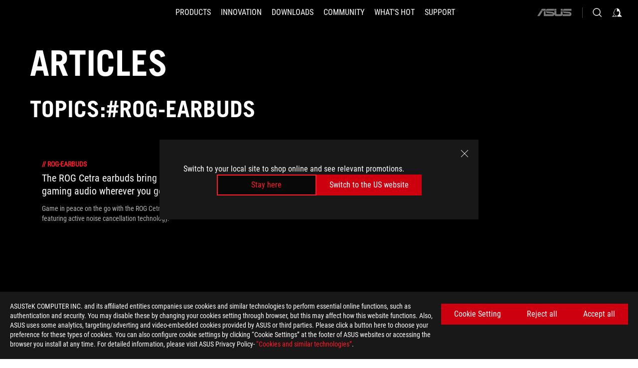

--- FILE ---
content_type: text/html; charset=utf-8
request_url: https://rog.asus.com/tag/rog-earbuds/
body_size: 28976
content:
<!doctype html>
<html data-n-head-ssr dir="ltr" lang="en-us" data-n-head="%7B%22dir%22:%7B%22ssr%22:%22ltr%22%7D,%22lang%22:%7B%22ssr%22:%22en-us%22%7D%7D">
  <head >
    <meta data-n-head="ssr" charset="utf-8"><meta data-n-head="ssr" name="viewport" content="width=device-width, initial-scale=1.0"><meta data-n-head="ssr" name="robots" content="index"><meta data-n-head="ssr" data-hid="description" name="description" content="News about the latest ROG gaming hardware, plus tips and guides for optimizing your gaming PC or laptop setup."><meta data-n-head="ssr" data-hid="og:title" property="og:title" content="ROG - Republic of Gamers｜Global | For Those Who Dare"><meta data-n-head="ssr" data-hid="og:type" property="og:type" content="website"><meta data-n-head="ssr" data-hid="og:site_name" property="og:site_name" content="@ROG"><meta data-n-head="ssr" data-hid="og:description" property="og:description" content="ROG makes the best hardware for PC gaming, eSports, and overclocking. Our innovations deliver top performance and premium experiences for everyone."><meta data-n-head="ssr" data-hid="og:url" property="og:url" content="https://rog.asus.com/tag/rog-earbuds/"><meta data-n-head="ssr" data-hid="og:image" property="og:image" content="https://dlcdnwebimgs.asus.com/gain//websites/global/Sno/79180.jpg"><meta data-n-head="ssr" data-hid="twitter:title" property="twitter:title" content="ROG - Republic of Gamers｜Global | For Those Who Dare"><meta data-n-head="ssr" data-hid="twitter:site" property="twitter:site" content="@ROG"><meta data-n-head="ssr" data-hid="twitter:description" property="twitter:description" content="ROG makes the best hardware for PC gaming, eSports, and overclocking. Our innovations deliver top performance and premium experiences for everyone."><meta data-n-head="ssr" data-hid="twitter:card" property="twitter:card" content="summary_large_image"><meta data-n-head="ssr" data-hid="twitter:image" property="twitter:image" content="https://dlcdnwebimgs.asus.com/gain/161DFF39-ECAE-48F6-B10E-52179600208F"><title>#ROG-EARBUDS | Articles | ROG - Republic of Gamers｜Global | For Those Who Dare</title><link data-n-head="ssr" rel="icon" type="image/x-icon" href="/rog/nuxtStatic/img/favicon.ico"><link data-n-head="ssr" rel="preconnect" href="https://dlcdnwebimgs.asus.com"><link data-n-head="ssr" rel="preconnect" href="https://dlcdnrog.asus.com"><link data-n-head="ssr" rel="preconnect" href="https://asus-brand-assistant.asus.com"><link data-n-head="ssr" rel="preconnect" href="https://dlcdnimgs.asus.com"><link data-n-head="ssr" rel="stylesheet" href="/rog/nuxtStatic/css/fontHQ.css"><link data-n-head="ssr" rel="stylesheet" href="https://dlcdnimgs.asus.com/vendor/cookie-banner/css/alert-info_rog.css" type="text/css"><link data-n-head="ssr" rel="stylesheet" href="https://dlcdnimgs.asus.com/vendor/location-reminder/css/locationreminder_rog.css" type="text/css"><link data-n-head="ssr" rel="canonical" href="https://rog.asus.com/tag/rog-earbuds/"><script data-n-head="ssr" type="text/javascript" src="https://dlcdnrog.asus.com/rog/js/jquery-1.12.4.min.js"></script><script data-n-head="ssr" type="text/javascript">window.AsusAPIConfig = {
          system: "rog",
          websitePath: 'global',
          theme: "rog",
          campaignId: "3f8bcb17-b07f-4992-bcf7-72cdfcf704f9",
          zIndex: 11900,
        }; </script><script data-n-head="ssr" src="" defer></script><script data-n-head="ssr" type="text/javascript">(function (w, d, s, l, i) {
          w[l] = w[l] || [];
          w[l].push({'gtm.start': new Date().getTime(), event: 'gtm.js' });
          var f = d.getElementsByTagName(s)[0],
          j = d.createElement(s),
          dl = l != "dataLayer" ? "&l=" + l : "";
          j.defer = true;
          j.src = "https://www.googletagmanager.com/gtm.js?id=" + i + dl;
          f.parentNode.insertBefore(j, f);
          })(window, document, "script", "dataLayer", "GTM-NJRLM8");
          </script><script data-n-head="nuxt-jsonld" data-hid="nuxt-jsonld--71e6f031" type="application/ld+json">[{"@context":"http://schema.org","@type":"Corporation","name":"Articles | ROG - Republic of Gamers｜Global | For Those Who Dare","url":"https://rog.asus.com/tag/rog-earbuds/","description":"ROG makes the best hardware for PC gaming, eSports, and overclocking. Our innovations deliver top performance and premium experiences for everyone.","mainEntity":{"@type":"ItemList","itemListElement":[{"@type":"Article","url":"https://rog.asus.com/articles/gaming-headsets/rog-cetra-anc-earbuds-bring-quality-gaming-audio-wherever-you-go/","headline":"The ROG Cetra earbuds bring quality gaming audio wherever you go","image":"https://dlcdnrog.asus.com/rog/media/155892813478.webp"}]}},{"@context":"http://schema.org","@type":"BreadcrumbList","itemListElement":[{"@type":"ListItem","position":1,"name":"ROG EARBUDS","item":"https://rog.asus.com/tag/rog-earbuds/"}]}]</script><link rel="stylesheet" href="/_nuxt/b63d001291144.css"><link rel="stylesheet" href="/_nuxt/466cf01291144.css"><link rel="stylesheet" href="/_nuxt/6756901291144.css"><link rel="stylesheet" href="/_nuxt/94d3f01291144.css"><link rel="stylesheet" href="/_nuxt/08ed801291144.css"><link rel="stylesheet" href="/_nuxt/0aa0401291144.css"><link rel="stylesheet" href="/_nuxt/8fac401291144.css"><link rel="stylesheet" href="/_nuxt/7518301291144.css"><link rel="stylesheet" href="/_nuxt/c252b01291144.css">
  </head>
  <body id="rogProduct" data-n-head="%7B%22id%22:%7B%22ssr%22:%22rogProduct%22%7D%7D">
    <div data-server-rendered="true" id="__nuxt"><div class="PageLoading__loadingContainer__LnxUq PageLoading__isLeave__YZea2"><i class="PageLoading__loadingIcon__Rr9iJ"></i></div><div id="__layout"><div id="defaultWrapper" data-dirtype="ltr" class="rogApp global default__defaultWrapper__ku4fA"><noscript><iframe src="//www.googletagmanager.com/ns.html?id=GTM-NJRLM8" height="0" width="0" style="display:none;visibility:hidden"></iframe></noscript> <div><div dir="ltr" class="newHeader Header__headerWrapper__4ipKk Header__upscrolled__V-ogp Header__noSticky__kZaPC"><div class="Header__headerContainer__-AktX"><header aria-label="rog header" class="robotoFont Header__header__iNAJ6"><a aria-label="ROG - Republic of Gamers" href="/" id="rogLogo" class="Header__rogLogo__LY-pL"><div class="Header__rogLogoIcon__SUCq+"><svg xmlns="http://www.w3.org/2000/svg" viewBox="0 0 200 37" svg-inline role="presentation" focusable="false"><path d="M22.2 29.1c.8.5 1.6 1 2.4 1.4 8.6 3.8 21.3 6.1 23.7 5.3C55 33.6 62.5 19.5 64.8 13c0 0-7 2.8-14.1 6.1-5.9 2.8-12.4 6-12.4 6l16.5-5s-4.4 10.4-10.2 11.6c-5.8 1.2-16-2.9-16-2.9.8-.7 11.6-8.6 36.8-18.9 1.1-.8 1.8-2.1 2-3.4-5.8.6-11.4 2.3-16.7 4.8-10.6 5-28.5 17.8-28.5 17.8zM3.8 24c1.8 2.3 9.2 4.2 10.2 4.4-4.6-3.2-14-12-14-12 1 2.7 2.3 5.2 3.8 7.6z"></path><path d="M25.6 22.9C30.5 19.3 47.9 4.6 64.7.6c0 0-8.8-1.4-21.3 2.5-4.5 1.4-11 7.7-23.1 19.4-1.6.9-7.5-2.5-10.9-4.1 0 0 5.6 8.9 7.6 11.5 3 4.1 8.5 6.5 8.5 6.5-.5-.5-4.3-4.5-5.4-6.8-.7-1.1.1-2.7 5.5-6.7zM127.9 6.8h-3v8.9h-5.6V6.8h-3v10.4h11.6zM152.9 15.6h-7.5V6.8h-3.1v10.4h9.2zM154.2 6.8h3.1v10.4h-3.1zM191.7 8.3h6.9l1.4-1.5h-11.4v10.4h3.1v-5.1h6.7l1.2-1.6h-7.9zM106.6 13.8h8.3V7.6c0-.4-.3-.8-.7-.8h-10.7v10.3h3.1v-3.3zm0-5.5h5c.1 0 .3 0 .3.5v3.5h-5.3v-4zM140.7 10.8h-.9v-3c0-.6-.3-1-.8-1h-9.7v10.4h11.3l.1-6.4zm-3.1 4.8h-5.2v-3.3h5.2v3.3zm0-4.8h-5.2V8.3h4.9c.3 0 .3.4.3.5v2zM100.5 8.3l1.6-1.5H90.5v10.3h11.6l-1.6-1.5h-6.9v-2.8h7.8v-1.7h-7.8V8.3zM162 8.3h7l1.5-1.5h-11.6v10.3H169l1.5-1.5H162zM154 24.5l1.3-1.5h-11.8v5.6h8.5v3.1h-8.9l1.9 1.6h10.2V27h-8.6v-2.5zM100.6 23h-11v10.3h3.1v-4.4h5.5v4.4h3.1v-9.4c.1-.4-.2-.8-.7-.9zm-2.4 4.4h-5.4v-2.9h5.1c.3 0 .3.3.3.5v2.4zM127.2 24.5l1.6-1.5h-11.7v10.3h11.7l-1.6-1.5h-7V29h7.9v-1.7h-7.9v-2.8zM86.4 24.6L88 23H75.8v10.3h11.8v-5.6h-3.1v4.1H79v-7.2zM103 23v10.4h3.2v-6l3 2.1 3.1-2.1v6h3.1V23l-6.2 4.1zM141.8 28.9v-5c0-.5-.3-1-.8-1h-11.2v10.4h3.1v-8.8h5.4c.3 0 .3.3.3.5v2h-5.1l5.6 6.3h3.7l-3.9-4.4h2.9zM88.7 14.1V7.8c0-.5 0-1-.6-1H75.8V14l3.2 3.5V8.3h6c.4 0 .5.1.5.5v3.3h-5.3l8.5 8.9v-3.5L85.5 14h3.2zM186.1 6.8h-10.5v7.5l2.5 2.9h8.7V7.6c0-.4-.3-.8-.7-.8zm-2.4 8.8h-3.3l-1.7-2V8.3h5v7.3z"></path></svg></div></a> <div class="Header__accessibility__Wa+tY"><div class="orb-skip-links"><span>Accessibility links</span> <ul><li><a href="#rogContent" aria-label="Skip to content">Skip to content</a></li> <li><a aria-label="Accessibility Help" href="https://www.asus.com/us/content/Accessibility-Policy/">Accessibility Help</a></li> <li><a href="#rogMenu" aria-label="Skip to Menu">Skip to Menu</a></li> <li><a href="#rogFooter" aria-label="ROG Footer">ROG Footer</a></li></ul></div></div> <nav class="Header__headerNav__9MLbL"><div aria-label="Menu" role="button" tabindex="0" class="Header__headerBurger__sqASp"><span class="Header__rogBurger__di8FM"><svg width="24" height="24" viewBox="0 0 24 24" fill="none" xmlns="http://www.w3.org/2000/svg" svg-inline alt="close" role="presentation" focusable="false"><path fill-rule="evenodd" clip-rule="evenodd" d="M20 6H4v1h16V6zm0 5.5H4v1h16v-1zM4 17h16v1H4v-1z" fill="#fff"></path></svg></span></div> <div class="mobileMenu Header__headerMenu__lncT7"><!----> <ul aria-hidden="true" class="Header__userListMobile__Xz0G0"><li class="Header__userMobileListTitle__HY03J"><svg xmlns="http://www.w3.org/2000/svg" data-name="圖層 1" viewBox="0 0 32 32" role="button" aria-label="go back" svg-inline alt="left" focusable="false"><path d="M8.93 13.77L22.94 0v6.7l-9.18 8.94 9.18 9.66V32L8.93 17.51l-1.87-1.87 1.87-1.87z"></path></svg> <p>USER</p></li> <!----> <li><ul role="list" class="Header__accountLinkSection__-4tgi"><li role="none" style="display:;"><a aria-label="My ROG Elite Rewards" href="https://rog.asus.com/elite/">
                    My ROG Elite Rewards
                  </a> <!----></li><li role="none" style="display:;"><a aria-label="My Account" href="https://account.asus.com/overview.aspx?login_background=general_black">
                    My Account
                  </a> <!----></li><li role="none" style="display:;"><a aria-label="Product Registration" href="https://account.asus.com/registerform.aspx">
                    Product Registration
                  </a> <!----></li> <!----></ul></li></ul> <ol role="list" class="headerMenuList Header__headerMenuList__jpBKd"><li role="listitem" class="headerItem Header__menuList__61wq5"><div tabindex="0" aria-haspopup="true" id="rogMenu" class="Header__menuItem__yvKxM firstMenuItem"><span class="menuItem">PRODUCTS</span> <div class="Header__isMobileArrow__8hwJn"><svg width="16" height="16" viewBox="0 0 16 16" fill="none" xmlns="http://www.w3.org/2000/svg" svg-inline role="none" alt="right" focusable="false"><path d="M12.733 8l-6.666 6.667H3.333L10 8 3.333 1.333h2.734L12.733 8z" fill="#181818"></path></svg></div></div> <!----></li><li role="listitem" class="headerItem Header__menuList__61wq5"><div tabindex="0" aria-haspopup="true" id="rogMenu1" class="Header__menuItem__yvKxM"><span class="menuItem">INNOVATION</span> <div class="Header__isMobileArrow__8hwJn"><svg width="16" height="16" viewBox="0 0 16 16" fill="none" xmlns="http://www.w3.org/2000/svg" svg-inline role="none" alt="right" focusable="false"><path d="M12.733 8l-6.666 6.667H3.333L10 8 3.333 1.333h2.734L12.733 8z" fill="#181818"></path></svg></div></div> <!----></li><li role="listitem" class="headerItem Header__menuList__61wq5"><div tabindex="0" aria-haspopup="true" id="rogMenu2" class="Header__menuItem__yvKxM"><span class="menuItem">DOWNLOADS</span> <div class="Header__isMobileArrow__8hwJn"><svg width="16" height="16" viewBox="0 0 16 16" fill="none" xmlns="http://www.w3.org/2000/svg" svg-inline role="none" alt="right" focusable="false"><path d="M12.733 8l-6.666 6.667H3.333L10 8 3.333 1.333h2.734L12.733 8z" fill="#181818"></path></svg></div></div> <!----></li><li role="listitem" class="headerItem Header__menuList__61wq5"><div tabindex="0" aria-haspopup="true" id="rogMenu3" class="Header__menuItem__yvKxM"><span class="menuItem">COMMUNITY</span> <div class="Header__isMobileArrow__8hwJn"><svg width="16" height="16" viewBox="0 0 16 16" fill="none" xmlns="http://www.w3.org/2000/svg" svg-inline role="none" alt="right" focusable="false"><path d="M12.733 8l-6.666 6.667H3.333L10 8 3.333 1.333h2.734L12.733 8z" fill="#181818"></path></svg></div></div> <!----></li><li role="listitem" class="headerItem Header__menuList__61wq5"><div tabindex="0" aria-haspopup="true" id="rogMenu4" class="Header__menuItem__yvKxM"><span class="menuItem">WHAT'S HOT</span> <div class="Header__isMobileArrow__8hwJn"><svg width="16" height="16" viewBox="0 0 16 16" fill="none" xmlns="http://www.w3.org/2000/svg" svg-inline role="none" alt="right" focusable="false"><path d="M12.733 8l-6.666 6.667H3.333L10 8 3.333 1.333h2.734L12.733 8z" fill="#181818"></path></svg></div></div> <!----></li><li role="listitem" class="headerItem Header__menuList__61wq5"><a id="rogMenu5" aria-label="SUPPORT" href="https://rog.asus.com/support/" target="_blank" rel="noopener noreferrer" class="Header__noArrow__bv8YA"><span class="menuItem">SUPPORT</span></a> <!----></li> <li role="listitem"><a aria-label="ASUS" href="https://www.asus.com" class="Header__mobileAsusLogo__UzZfj"><svg xmlns="http://www.w3.org/2000/svg" width="71.418" height="15.556" viewBox="0 0 71.418 15.556" svg-inline alt="asus" role="presentation" focusable="false"><g data-name="组件 69 – 1"><path fill="#797979" stroke="rgba(0,0,0,0)" stroke-miterlimit="10" d="M52.803 15.056l.009-3.84h13.593a1.609 1.609 0 00.649-.183.818.818 0 00.256-.578c0-.737-.613-.769-.921-.785l-9.882-.815A4.615 4.615 0 0154.3 7.812a3.758 3.758 0 01-1.271-2.052s12.766.746 14.184.877a4.359 4.359 0 013.618 3.351 6.077 6.077 0 01-.022 1.57 4.233 4.233 0 01-4.008 3.5zm-12.767-.017l-.354-.025a4.216 4.216 0 01-3.621-3.534v-.609a5.825 5.825 0 01-.077.656 4.261 4.261 0 01-3.52 3.5h-18.3v-9.8l3.8.276v5.738h13.688a.768.768 0 00.807-.74c.007-.738-.562-.814-.864-.828 0 0-9.444-.774-9.782-.806a4.988 4.988 0 01-2.284-1.074 3.976 3.976 0 01-1.2-2.258s12.694 1 14.119 1.129c2.392.221 3.494 2.753 3.59 3.327 0 0 .008.059.015.164V4.642l3.881.278v5.078a1.23 1.23 0 001.119 1.273h6.6a1.264 1.264 0 001.267-1.285v-4.46l3.843.227v5.358c0 3.627-3.817 3.931-3.817 3.931zM.918 15.021L7.651 4.597l4.341.458-6.472 9.966zM52.803 4.363v-.311a5.491 5.491 0 01.973-2A4.27 4.27 0 0156.918.5h14v3.866zm-3.937 0V.519h3.909v3.844zm-12.844 0V.519h3.912v3.844zm-28.216 0s1.589-2.59 1.983-3.1a1.682 1.682 0 011.4-.738h6.946v3.527a5.5 5.5 0 01.977-2A4.252 4.252 0 0122.253.496h13.086v3.863z" data-name="联合 1"></path></g></svg></a></li></ol> <!----></div></nav> <div class="Header__iconBlock__WQh2q"><div class="Header__asusLogo__I7sul"><a aria-label="ASUS" href="https://www.asus.com"><svg xmlns="http://www.w3.org/2000/svg" width="71.418" height="15.556" viewBox="0 0 71.418 15.556" svg-inline alt="asus" role="none" focusable="false"><g data-name="组件 69 – 1"><path fill="#797979" stroke="rgba(0,0,0,0)" stroke-miterlimit="10" d="M52.803 15.056l.009-3.84h13.593a1.609 1.609 0 00.649-.183.818.818 0 00.256-.578c0-.737-.613-.769-.921-.785l-9.882-.815A4.615 4.615 0 0154.3 7.812a3.758 3.758 0 01-1.271-2.052s12.766.746 14.184.877a4.359 4.359 0 013.618 3.351 6.077 6.077 0 01-.022 1.57 4.233 4.233 0 01-4.008 3.5zm-12.767-.017l-.354-.025a4.216 4.216 0 01-3.621-3.534v-.609a5.825 5.825 0 01-.077.656 4.261 4.261 0 01-3.52 3.5h-18.3v-9.8l3.8.276v5.738h13.688a.768.768 0 00.807-.74c.007-.738-.562-.814-.864-.828 0 0-9.444-.774-9.782-.806a4.988 4.988 0 01-2.284-1.074 3.976 3.976 0 01-1.2-2.258s12.694 1 14.119 1.129c2.392.221 3.494 2.753 3.59 3.327 0 0 .008.059.015.164V4.642l3.881.278v5.078a1.23 1.23 0 001.119 1.273h6.6a1.264 1.264 0 001.267-1.285v-4.46l3.843.227v5.358c0 3.627-3.817 3.931-3.817 3.931zM.918 15.021L7.651 4.597l4.341.458-6.472 9.966zM52.803 4.363v-.311a5.491 5.491 0 01.973-2A4.27 4.27 0 0156.918.5h14v3.866zm-3.937 0V.519h3.909v3.844zm-12.844 0V.519h3.912v3.844zm-28.216 0s1.589-2.59 1.983-3.1a1.682 1.682 0 011.4-.738h6.946v3.527a5.5 5.5 0 01.977-2A4.252 4.252 0 0122.253.496h13.086v3.863z" data-name="联合 1"></path></g></svg> <span class="sr-only">ASUS home logo</span></a></div> <button id="searchButton" tabindex="0" aria-haspopup="true" aria-label="Search, type and press enter to search" class="searchButton Header__searchButton__NyfWa" style="display:;"><svg width="24" height="24" viewBox="0 0 24 24" fill="none" xmlns="http://www.w3.org/2000/svg" role="none" svg-inline alt="search" focusable="false"><g clip-path="url(#clip0_928_570)"><path fill-rule="evenodd" clip-rule="evenodd" d="M16.045 16.645a7.5 7.5 0 11.707-.707l4.254 4.254-.707.707-4.254-4.254zm-.342-1.049A6.5 6.5 0 106.51 6.404a6.5 6.5 0 009.193 9.192z" fill="#fff"></path></g><defs><clipPath id="clip0_928_570"><path fill="#fff" d="M0 0h24v24H0z"></path></clipPath></defs></svg></button> <!----> <div class="headerPersonalBlock__personalWrapper__N2xAS"><button id="personMenuButton" aria-haspopup="true" aria-controls="personMenu" type="button" aria-label="Account Manager by undefined" tabindex="0" class="userButton headerPersonalBlock__accountButton__y2X2l headerPersonalBlock__isLogin__zviqO"><svg width="24" height="24" viewBox="0 0 24 24" fill="none" xmlns="http://www.w3.org/2000/svg" svg-inline alt="user" role="presentation" focusable="false" class="svg-icon"><path d="M12.613 18.28v2.1H22l-4.009-4.009.7-3.982v-.1c-.484-1.44-2.1-6.195-2.783-6.846a18.386 18.386 0 00-3.701-1.874L12 3.5l-.17.069A18.393 18.393 0 008.13 5.443c-.69.651-2.89 5.848-3.32 6.88l-.063.139 1.235 3.939L2 20.383h8.886V18.53l-2.873-1.718-.442.739 2.448 1.452v.507H4.094l2.795-3.123-1.215-4.121a50.59 50.59 0 012.97-6.447 15.671 15.671 0 013.107-1.614V10.304l3.332-.868c.633.85 1.17 1.766 1.6 2.733l-1.587 4.425-2.483 1.686z" fill="#F7F7F7"></path></svg> <img aria-hidden="" src="" alt="user" style="display:none;"></button> <!----></div> <!----></div></header> <!----></div></div></div> <main class="layout"><div class="Article__articlePage__2YebO"><div class="Article__articleTitleContent__obHfm Article__tag__iJy8G"><!----> <h2 class="twTradegothicltproFont Article__articleTitle__YbTNW">Articles</h2></div> <div class="Article__articleTwoContent__21fVU"><!----> <!----> <h1 class="twTradegothicltproFont Article__articleTagTitle__OJ6Nx Article__tag__iJy8G">Topics:#rog-earbuds</h1> <div class="Article__articleTopWrapper__lhr4n"><!----> <!----></div></div> <!----> <!----> <div class="Article__articleWrapper__kwsyZ"><div class="ArticleItem__articleItem__+Qu30"><a href="https://rog.asus.com/articles/gaming-headsets/rog-cetra-anc-earbuds-bring-quality-gaming-audio-wherever-you-go/"><div class="ArticleItem__photo__0fHHU"><img src="https://dlcdnrog.asus.com/rog/media/155892813478.webp" alt="The ROG Cetra earbuds bring quality gaming audio wherever you go"></div> <div class="ArticleItem__category__7uNGt"><span>//</span> <span>rog-earbuds</span></div> <div class="ArticleItem__title__CTnaw"><h2>The ROG Cetra earbuds bring quality gaming audio wherever you go</h2></div> <div class="ArticleItem__description__2SON7"><p>Game in peace on the go with the ROG Cetra earbuds featuring active noise cancellation technology.</p></div></a> <div class="ArticleItem__corner1__E6M+k"></div> <div class="ArticleItem__corner2__1Ptg0"></div> <div class="ArticleItem__corner3__-Ui4U"></div> <div class="ArticleItem__corner4__ToK2s"></div></div></div> <!----> <!----> <!----></div></main> <div><footer dir="ltr" class="footer newFooter Footer__footerContainer__4paCr"><div class="Footer__footerContent__8f6dw"><div class="Footer__footerTopContent__vP++P" style="display:;"><div aria-label="breadcrumbs" role="navigation" class="Breadcrumb__breadcrumbContainer__1YPg6"><ul class="Breadcrumb__breadcrumbList__qVeH2"><li class="Breadcrumb__breadcrumbHomeList__7VIjI Breadcrumb__breadcrumbItem__JOFwJ" style="display:;"><p class="Breadcrumb__homeLinkIcon__HXqz1"><a aria-label="HomePage" href="https://rog.asus.com/" aria-current="false"><svg width="32" height="18" viewBox="0 0 32 18" fill="none" xmlns="http://www.w3.org/2000/svg" svg-inline role="presentation" focusable="false"><path fill-rule="evenodd" clip-rule="evenodd" d="M12.143 11.094c-2.552 1.888-2.936 2.676-2.627 3.273a20.501 20.501 0 002.58 3.2v.023a11.358 11.358 0 01-4.046-3.097c-.935-1.264-3.596-5.474-3.596-5.474.297.142.634.314.992.495 1.573.799 3.54 1.796 4.173 1.443 5.736-5.593 8.835-8.558 10.954-9.222C26.517-.139 30.677.54 30.677.54 23.67 2.194 16.384 7.825 13.19 10.294c-.425.328-.777.6-1.046.8zm-.445 3.575a8.9 8.9 0 01-1.158-.645s8.482-6.043 13.5-8.429A24.683 24.683 0 0132 3.292a2.404 2.404 0 01-.949 1.622h-.047c-11.95 4.874-16.992 8.657-17.395 8.966 0 .007 4.862 1.918 7.59 1.37 2.727-.547 4.824-5.469 4.824-5.469l1.758-.54-9.578 2.893.525-.266.033-.011c.797-.409 2.504-1.253 5.313-2.567 3.348-1.575 6.669-2.893 6.669-2.893-1.11 3.083-4.653 9.767-7.789 10.791-1.167.375-7.158-.72-11.256-2.519zm7.03-2.8l.009-.005-.142.052.133-.048zm9.975-6.217zM1.812 11.596A17.537 17.537 0 010 7.996s4.478 4.178 6.662 5.703l-.059-.028c-.484-.112-3.928-.956-4.791-2.075z" fill="#B3B3B3"></path></svg></a></p></li> <li><ul class="Breadcrumb__breadcrumbSubList__Mwlb7"><li style="display:;"><p><a aria-label="Gaming  ROG earbuds" href="https://rog.asus.com/tag/rog-earbuds/" aria-current="false"><span>Gaming  ROG earbuds</span></a></p></li> <!----></ul></li></ul></div></div> <div class="Footer__footerPayMentContent__XPHka Footer__noPayMent__pCsRR"><!----> <div class="Footer__crmWrapper__YQPB5"><label for>Get the latest deals and more</label> <div class="Footer__crmInputWrapper__CwI5O"><span class="Footer__measureSpan__CYOrq">
            Enter email address
          </span> <input type="email" placeholder="Enter email address" value="" class="Footer__crmInput__9HXwz"> <div class="Footer__crmButton__tkSOw"><div class="ButtonRed__redFullButton__0lMzl"><div role="button" tabindex="0" class="btn ButtonRed__btnRed__SXGza ButtonRed__isFull__6Glcz ButtonRed__maxWidth__D1j8R ButtonRed__isCrmButton__-qqmC"><div class="buttonClick ButtonRed__inner__U++OE"><span class="buttonClick"><!----> <!---->
          Sign up
        </span></div> <div class="buttonClick ButtonRed__hoverColor__0DIt8"></div></div></div></div></div> <p class="Footer__warnText__A96XK"><svg width="12" height="12" viewBox="0 0 12 12" fill="none" xmlns="http://www.w3.org/2000/svg" svg-inline alt="warn" role="presentation" focusable="false" class="icon"><path d="M6 0a6 6 0 110 12A6 6 0 016 0z" fill="#000"></path><path d="M6 0a6 6 0 106 6 6.018 6.018 0 00-6-6zm.692 9H5.308V7.846h1.384V9zm0-2.538H5.308V2.769h1.384v3.693z" fill="#FA5C00"></path></svg>

        Please enter a valid email address.</p></div></div> <div class="Footer__siteMap__NF2ry"><div class="Footer__siteLeftContent__lMlV3"><ul role="list" class="Footer__footerLinks__p1J6O"><li role="listitem" class="Footer__footerLink__jWbYC"><a id="rogFooter" target="_self" rel="" class="Footer__footerItemName__DEwd0 firstFooterItem">About ROG</a></li><li role="listitem" class="Footer__footerLink__jWbYC"><a id="rogFooter1" target="_self" rel="" class="Footer__footerItemName__DEwd0">Home</a></li><li role="listitem" class="Footer__footerLink__jWbYC"><a id="rogFooter2" target="_blank" rel="noopener noreferrer" class="Footer__footerItemName__DEwd0">NEWSROOM</a></li><li role="listitem" class="Footer__footerLink__jWbYC"><a id="rogFooter3" target="_blank" rel="noopener noreferrer" class="Footer__footerItemName__DEwd0">Accessibility Help</a></li></ul> <ul role="tree" aria-label="socialMedia" class="Footer__socialList__nGDiB"><li role="treeitem" class="Footer__socialLink__MRz8L"><a href="https://www.facebook.com/ASUSROG" class="Footer__socialItem__sqbj-"><svg width="24" height="24" viewBox="0 0 24 24" fill="none" xmlns="http://www.w3.org/2000/svg" svg-inline alt="facebook" role="presentation" focusable="false"><path d="M12 1C5.925 1 1 5.925 1 12c0 5.158 3.552 9.487 8.343 10.676V15.36H7.075V12h2.268V10.55c0-3.744 1.694-5.479 5.37-5.479.697 0 1.9.137 2.391.273v3.047c-.26-.027-.71-.04-1.27-.04-1.804 0-2.501.683-2.501 2.459V12h3.593l-.617 3.361h-2.976v7.558C18.78 22.261 23 17.624 23 11.999 23 5.926 18.075 1 12 1z" fill="#B3B3B3"></path></svg> <!----> <!----> <!----> <!----> <!----> <!----> <!----> <!----> <!----> <!----> <!----> <span class="sr-only">facebook</span></a></li><li role="treeitem" class="Footer__socialLink__MRz8L"><a href="https://twitter.com/ASUS_ROG" class="Footer__socialItem__sqbj-"><!----> <svg width="24" height="24" viewBox="0 0 24 24" fill="none" xmlns="http://www.w3.org/2000/svg" svg-inline alt="twitter" role="presentation" focusable="false"><path d="M17.751 3.46h3.067l-6.7 7.658L22 21.538h-6.172l-4.833-6.32-5.531 6.32h-3.07l7.167-8.19L2 3.46h6.328l4.37 5.777L17.75 3.46zm-1.076 16.243h1.7L7.404 5.199H5.58l11.094 14.504z" fill="#B3B3B3"></path></svg> <!----> <!----> <!----> <!----> <!----> <!----> <!----> <!----> <!----> <!----> <span class="sr-only">twitter</span></a></li><li role="treeitem" class="Footer__socialLink__MRz8L"><a href="https://rog.gg/JoinDiscord" class="Footer__socialItem__sqbj-"><!----> <!----> <!----> <!----> <!----> <!----> <!----> <svg width="24" height="24" viewBox="0 0 24 24" fill="none" xmlns="http://www.w3.org/2000/svg" svg-inline alt="discord" role="presentation" focusable="false" class="discord icon"><path d="M19.624 5.39a18.14 18.14 0 00-4.478-1.389.068.068 0 00-.072.034c-.194.344-.408.793-.558 1.146a16.748 16.748 0 00-5.03 0 11.59 11.59 0 00-.565-1.146.07.07 0 00-.072-.034c-1.572.27-3.075.745-4.478 1.389a.064.064 0 00-.03.025C1.49 9.676.708 13.833 1.091 17.937c.002.02.013.04.029.052a18.244 18.244 0 005.493 2.777.071.071 0 00.077-.025c.423-.578.8-1.188 1.124-1.828a.07.07 0 00-.038-.097 12.013 12.013 0 01-1.716-.818.07.07 0 01-.007-.117 9.37 9.37 0 00.34-.268.068.068 0 01.072-.01c3.6 1.645 7.498 1.645 11.056 0a.068.068 0 01.072.01c.11.09.226.181.342.268a.07.07 0 01-.006.117c-.548.32-1.118.59-1.717.817a.07.07 0 00-.038.098c.33.64.708 1.249 1.123 1.827a.07.07 0 00.078.026 18.183 18.183 0 005.502-2.777.071.071 0 00.028-.05c.459-4.746-.768-8.868-3.253-12.523a.055.055 0 00-.028-.026zM8.352 15.438c-1.084 0-1.977-.995-1.977-2.217 0-1.223.875-2.218 1.977-2.218 1.11 0 1.994 1.004 1.977 2.218 0 1.222-.876 2.217-1.977 2.217zm7.31 0c-1.084 0-1.977-.995-1.977-2.217 0-1.223.876-2.218 1.977-2.218 1.11 0 1.994 1.004 1.977 2.218 0 1.222-.867 2.217-1.977 2.217z" fill="#B3B3B3"></path></svg> <!----> <!----> <!----> <!----> <span class="sr-only">discord</span></a></li><li role="treeitem" class="Footer__socialLink__MRz8L"><a href="https://www.youtube.com/channel/UCAaMgASV4htjw3KNqh_vQvA" class="Footer__socialItem__sqbj-"><!----> <!----> <!----> <svg width="24" height="24" viewBox="0 0 24 24" fill="none" xmlns="http://www.w3.org/2000/svg" svg-inline alt="youtube" role="presentation" focusable="false"><path d="M22.78 8.339s-.214-1.517-.876-2.183c-.838-.877-1.774-.881-2.204-.933C16.623 5 12.004 5 12.004 5h-.008s-4.62 0-7.696.223c-.43.052-1.366.056-2.204.933-.662.666-.873 2.183-.873 2.183S1 10.122 1 11.9v1.667c0 1.779.22 3.562.22 3.562s.214 1.517.871 2.183c.838.877 1.938.846 2.428.94 1.762.169 7.481.22 7.481.22s4.623-.008 7.7-.228c.43-.051 1.366-.056 2.204-.932.662-.666.877-2.183.877-2.183S23 15.351 23 13.568v-1.667c0-1.78-.22-3.562-.22-3.562zM9.728 15.592V9.409l5.942 3.102-5.942 3.08z" fill="#B3B3B3"></path></svg> <!----> <!----> <!----> <!----> <!----> <!----> <!----> <!----> <span class="sr-only">youtube</span></a></li><li role="treeitem" class="Footer__socialLink__MRz8L"><a href="https://www.twitch.tv/asusrog" class="Footer__socialItem__sqbj-"><!----> <!----> <!----> <!----> <svg width="24" height="24" viewBox="0 0 24 24" fill="none" xmlns="http://www.w3.org/2000/svg" svg-inline alt="twitch" role="presentation" focusable="false"><path d="M6.499 2L2.57 5.929V20.07h4.714V24l3.929-3.929h3.143L21.427 13V2H6.5zm13.357 10.214l-3.143 3.143H13.57l-2.75 2.75v-2.75H7.284V3.571h12.572v8.643z" fill="#B3B3B3"></path><path d="M17.499 6.321h-1.572v4.715H17.5V6.32zM13.177 6.321h-1.571v4.715h1.571V6.32z" fill="#B3B3B3"></path></svg> <!----> <!----> <!----> <!----> <!----> <!----> <!----> <span class="sr-only">twitch</span></a></li><li role="treeitem" class="Footer__socialLink__MRz8L"><a href="https://www.instagram.com/ASUSROG/" class="Footer__socialItem__sqbj-"><!----> <!----> <svg width="24" height="24" viewBox="0 0 24 24" fill="none" xmlns="http://www.w3.org/2000/svg" svg-inline alt="instagram" role="presentation" focusable="false"><path d="M12.172 4.3c2.672 0 2.989.012 4.04.059.977.043 1.504.207 1.856.344.464.18.8.398 1.148.746.352.351.567.684.746 1.148.137.352.301.883.344 1.856.047 1.055.059 1.372.059 4.04 0 2.673-.012 2.989-.059 4.04-.043.977-.207 1.504-.344 1.856-.18.465-.398.8-.746 1.149a3.076 3.076 0 01-1.148.746c-.352.137-.883.3-1.856.344-1.055.046-1.372.058-4.04.058-2.673 0-2.989-.012-4.04-.058-.977-.043-1.504-.207-1.856-.344-.465-.18-.8-.399-1.148-.746a3.076 3.076 0 01-.747-1.15c-.136-.35-.3-.882-.344-1.855-.046-1.055-.058-1.371-.058-4.04 0-2.672.012-2.989.058-4.04.043-.976.208-1.504.344-1.856.18-.464.399-.8.747-1.148a3.076 3.076 0 011.148-.746c.352-.137.883-.301 1.856-.344 1.051-.047 1.367-.059 4.04-.059zm0-1.801c-2.716 0-3.055.012-4.122.059-1.063.047-1.793.218-2.426.465A4.882 4.882 0 003.85 4.179a4.9 4.9 0 00-1.157 1.77c-.246.637-.418 1.363-.464 2.426-.047 1.07-.06 1.41-.06 4.126 0 2.715.013 3.055.06 4.122.046 1.063.218 1.793.464 2.426.258.66.598 1.22 1.157 1.774a4.89 4.89 0 001.77 1.152c.637.247 1.363.418 2.426.465 1.067.047 1.407.059 4.122.059s3.055-.012 4.122-.059c1.063-.047 1.793-.218 2.426-.465a4.89 4.89 0 001.77-1.152 4.89 4.89 0 001.153-1.77c.246-.637.418-1.364.465-2.426.046-1.067.058-1.407.058-4.122s-.012-3.055-.058-4.122c-.047-1.063-.22-1.793-.465-2.426a4.686 4.686 0 00-1.145-1.778 4.889 4.889 0 00-1.77-1.153c-.637-.246-1.364-.418-2.426-.464-1.07-.051-1.41-.063-4.126-.063z" fill="#B3B3B3"></path><path d="M12.172 7.363a5.139 5.139 0 00-5.138 5.138 5.139 5.139 0 105.138-5.138zm0 8.47a3.333 3.333 0 110-6.666 3.333 3.333 0 010 6.667zM18.712 7.16a1.2 1.2 0 11-2.4 0 1.2 1.2 0 012.4 0z" fill="#B3B3B3"></path></svg> <!----> <!----> <!----> <!----> <!----> <!----> <!----> <!----> <!----> <span class="sr-only">instagram</span></a></li><li role="treeitem" class="Footer__socialLink__MRz8L"><a href="https://www.tiktok.com/@_asusrog" class="Footer__socialItem__sqbj-"><!----> <!----> <!----> <!----> <!----> <!----> <!----> <!----> <!----> <!----> <svg width="24" height="24" viewBox="0 0 24 24" fill="none" xmlns="http://www.w3.org/2000/svg" svg-inline alt="tiktok" role="presentation" focusable="false" class="tiktok icon"><path d="M21.55 6.661c0-.096 0-.096-.11-.096-.246 0-.493-.027-.74-.062-.892-.13-3.787-1.565-4.274-3.913-.007-.048-.116-.632-.116-.879 0-.11 0-.11-.116-.11h-3.476c-.225 0-.195-.027-.195.192v13.945c0 .171-.008.343-.037.515-.174.899-.66 1.6-1.48 2.087-.711.419-1.488.535-2.315.384-.26-.048-.5-.144-.747-.233-.022-.014-.036-.035-.058-.048-.08-.062-.174-.117-.261-.179-1.052-.686-1.546-1.64-1.394-2.835.153-1.209.893-2.033 2.105-2.458.363-.124.74-.179 1.132-.158.246.014.493.041.74.11.087.02.13-.007.13-.09v-.089c0-.837-.036-2.657-.036-2.664 0-.24 0-.48.007-.72 0-.07-.036-.083-.094-.09a7.63 7.63 0 00-1.371-.027 7.128 7.128 0 00-1.85.37 6.955 6.955 0 00-2.519 1.497 6.468 6.468 0 00-1.465 1.991 6.302 6.302 0 00-.595 2.26c-.022.342-.022.679.014 1.022.044.474.138.934.29 1.387.436 1.297 1.227 2.355 2.351 3.2.117.082.225.178.363.233l.174.144c.182.13.378.24.58.336 1.256.59 2.584.831 3.984.666 1.815-.212 3.324-.968 4.514-2.28 1.117-1.235 1.661-2.677 1.676-4.297.014-2.314 0-4.627.007-6.941 0-.055-.036-.13.03-.165.05-.02.1.041.144.069a9.424 9.424 0 002.954 1.208c.616.137 1.24.213 1.879.213.203 0 .225-.007.225-.2-.007-.83-.05-3.075-.05-3.295z" fill="#999"></path></svg> <!----> <span class="sr-only">tiktok</span></a></li><li role="treeitem" class="Footer__socialLink__MRz8L"><a href="https://www.threads.net/@asusrog" class="Footer__socialItem__sqbj-"><!----> <!----> <!----> <!----> <!----> <svg width="24" height="24" viewBox="0 0 24 24" fill="none" xmlns="http://www.w3.org/2000/svg" svg-inline alt="threads" role="presentation" focusable="false"><path d="M17.258 11.197a7.545 7.545 0 00-.288-.131c-.17-3.13-1.88-4.92-4.75-4.939h-.04c-1.717 0-3.145.733-4.024 2.067l1.58 1.083c.656-.997 1.686-1.209 2.445-1.209h.027c.945.006 1.658.281 2.12.817.336.39.56.93.672 1.61a12.085 12.085 0 00-2.714-.13c-2.73.156-4.484 1.748-4.366 3.96.06 1.122.619 2.087 1.574 2.718.807.533 1.847.794 2.928.735 1.428-.079 2.547-.623 3.329-1.62.593-.755.968-1.735 1.134-2.97.68.41 1.184.95 1.463 1.6.473 1.104.501 2.918-.98 4.397-1.296 1.296-2.855 1.857-5.211 1.874-2.614-.02-4.59-.858-5.876-2.491-1.203-1.53-1.825-3.74-1.848-6.568.023-2.828.645-5.038 1.848-6.568 1.285-1.633 3.262-2.471 5.875-2.49 2.633.019 4.644.86 5.978 2.502.655.805 1.148 1.818 1.473 2.998l1.85-.493c-.394-1.453-1.014-2.705-1.858-3.744-1.71-2.104-4.213-3.183-7.436-3.205h-.013c-3.217.022-5.69 1.105-7.353 3.217-1.478 1.88-2.241 4.496-2.267 7.775v.016c.026 3.279.789 5.895 2.267 7.775C6.46 21.895 8.933 22.978 12.15 23h.013c2.86-.02 4.876-.769 6.537-2.428 2.173-2.17 2.107-4.892 1.391-6.562-.514-1.198-1.493-2.17-2.833-2.813zm-4.938 4.642c-1.196.068-2.439-.47-2.5-1.62-.046-.852.607-1.803 2.573-1.917.226-.013.447-.02.664-.02.714 0 1.383.07 1.99.203-.226 2.83-1.556 3.29-2.727 3.354z" fill="#B3B3B3"></path></svg> <!----> <!----> <!----> <!----> <!----> <!----> <span class="sr-only">threads</span></a></li></ul></div></div> <div class="Footer__footerLine__3dhcV"><div></div> <div></div></div> <!----> <div class="Footer__privateContent__hl0oD"><div class="Footer__footerLeftBottomContent__MLbtq"><button tabindex="0" type="button" aria-label="Content Language Selector. Currently set to Global/English" class="Footer__language__wc6xe Footer__footerItemName__DEwd0 Footer__footerRegionButton__GbKJs"><svg xmlns="http://www.w3.org/2000/svg" data-name="圖層 1" viewBox="0 0 32 32" svg-inline alt="language change" role="presentation" focusable="false" class="Footer__languageIcon__7s29R"><path d="M16 0a16 16 0 1016 16A16 16 0 0016 0zm14.28 16h-5.85a29.25 29.25 0 00-.65-6.25 18.25 18.25 0 004.08-1.7 14.21 14.21 0 012.42 8zm-21 0a27.59 27.59 0 01.61-5.83 29.15 29.15 0 005.24.61V16H9.29zm13.42 0h-5.84v-5.22a29.15 29.15 0 005.24-.61 27.59 27.59 0 01.61 5.83zm-7.56 14.14c-1.67-.48-3.17-2.32-4.23-5a26.22 26.22 0 014.23-.45zm1.72-5.42a26.22 26.22 0 014.23.45c-1.06 2.65-2.56 4.49-4.23 5zm0-1.72v-5.25h5.79a25.52 25.52 0 01-1 5.76 29.41 29.41 0 00-4.79-.51zm0-13.94v-7.2c2 .57 3.75 3.11 4.81 6.64a27.42 27.42 0 01-4.81.56zm-1.72-7.2v7.2a27.42 27.42 0 01-4.81-.56c1.06-3.5 2.81-6.07 4.81-6.64zm0 15.89V23a29.41 29.41 0 00-4.8.51 25.52 25.52 0 01-1-5.76zm-6.5 6.15a20.36 20.36 0 00-3.53 1.31 14.26 14.26 0 01-3.27-7.46h5.78a27.14 27.14 0 001.02 6.15zm.56 1.64a14.1 14.1 0 002.25 4 14.19 14.19 0 01-5.08-3 19.55 19.55 0 012.83-1zm13.6 0a19.55 19.55 0 012.83 1 14.19 14.19 0 01-5.08 3 14.1 14.1 0 002.25-4zm.56-1.64a27.14 27.14 0 001-6.15h5.78a14.26 14.26 0 01-3.27 7.46 20.36 20.36 0 00-3.51-1.31zM26.8 6.68a17.25 17.25 0 01-3.45 1.4 15.46 15.46 0 00-2.8-5.6 14.3 14.3 0 016.25 4.2zm-15.35-4.2a15.46 15.46 0 00-2.8 5.6 17.25 17.25 0 01-3.45-1.4 14.3 14.3 0 016.25-4.2zM4.14 8.05a18.25 18.25 0 004.08 1.7A29.25 29.25 0 007.57 16H1.72a14.21 14.21 0 012.42-7.95z"></path></svg> <p>Global/English</p></button></div> <div class="Footer__personalContent__AjxR0"><!----> <ul role="list" class="Footer__termsContent__lvktr"><!----> <li role="listitem"><a href="https://rog.asus.com/terms-of-notice/privacy_policy/" class="Footer__footerItemName__DEwd0 Footer__footerItemLink__Qbyko">Privacy Policy</a></li><li role="listitem"><a href="https://rog.asus.com/terms-of-notice/official-site/" class="Footer__footerItemName__DEwd0 Footer__footerItemLink__Qbyko">Terms of Use Notice</a></li></ul> <button class="Footer__cookieSettingButton__0JFaZ" style="display:;">
          Cookie Settings
        </button> <p class="Footer__copyRightContent__2jo3j Footer__footerItemName__DEwd0">&copy;ASUSTeK Computer Inc. All rights reserved.</p></div></div> <!----></div></footer></div></div></div></div><script>window.__NUXT__=(function(a,b,c,d,e,f,g,h,i,j,k,l,m,n,o,p,q,r,s,t,u,v,w,x,y,z,A,B,C,D,E,F,G,H,I,J,K,L,M,N,O,P,Q,R,S,T,U,V,W,X,Y,Z,_,$,aa,ab,ac,ad,ae,af,ag,ah,ai,aj,ak,al,am,an,ao,ap,aq,ar,as,at,au,av,aw,ax,ay,az,aA,aB,aC,aD,aE,aF,aG,aH,aI,aJ,aK,aL,aM,aN,aO,aP,aQ,aR,aS,aT,aU,aV,aW,aX,aY,aZ,a_,a$,ba,bb,bc,bd,be,bf,bg,bh,bi,bj,bk,bl,bm,bn,bo,bp,bq,br,bs,bt,bu,bv,bw,bx,by,bz,bA,bB,bC,bD,bE,bF,bG,bH,bI,bJ,bK,bL,bM,bN,bO,bP,bQ,bR,bS,bT,bU,bV,bW,bX,bY,bZ,b_,b$,ca,cb,cc,cd,ce,cf,cg,ch,ci,cj,ck,cl,cm,cn,co,cp,cq,cr,cs,ct){_.websiteId=c;_.webPath=$;_.language=k;_.accountLang=z;_.isoCode=b;_.freeShipping=b;_.memberDiscount=a;_.cookieBannerFlag=a;_.currencyCode=b;_.priceWithTax=a;_.currencySymbol=b;_.currencyPosition=b;_.thousandSeparators=b;_.decimalSeparator=b;_.numberOfDecimal=a;_.storeviewCode=b;_.ecDomain=b;_.tagLang=b;_.hatchStatus=a;_.ecStatus=a;_.hatchRegionCode=b;_.hatchLang=b;_.mcc=b;_.graphqApiType=b;_.priceReduction=a;_.customerGroup=a;_.groupIdOnly=a;_.addOn=a;_.singlePurchase=a;_.guestId=b;_.currencyFormat=a;_.hundredthsTemplate=a;_.brand=a;_.brandName=b;_.miniCarQty=a;_.authHasGroup=d;return {layout:"default",data:[{apiListContent:b,brandingName:Q,siteURL:"rog.asus.com\u002Ftag\u002Frog-earbuds\u002F",articleListSSR:{count:c,obj:[{postId:5608,title:"The ROG Cetra earbuds bring quality gaming audio wherever you go",description:"Game in peace on the go with the ROG Cetra earbuds featuring active noise cancellation technology.",date:"May 27, 2019",newTag:b,imageUrl:"https:\u002F\u002Fdlcdnrog.asus.com\u002Frog\u002Fmedia\u002F155892813478.webp",link:"https:\u002F\u002Frog.asus.com\u002Farticles\u002Fgaming-headsets\u002Frog-cetra-anc-earbuds-bring-quality-gaming-audio-wherever-you-go\u002F",categoryId:"4591",categoryName:Y}]},articleTopContent:{title:Z,description:"News about the latest ROG gaming hardware, plus tips and guides for optimizing your gaming PC or laptop setup."}}],fetch:{},error:v,state:{Website:{websiteObj:[_,{websiteId:i,webPath:"mx",language:w,accountLang:"es-mx",isoCode:aa,freeShipping:b,memberDiscount:a,cookieBannerFlag:a,currencyCode:"MXN",priceWithTax:c,currencySymbol:G,currencyPosition:m,thousandSeparators:g,decimalSeparator:j,numberOfDecimal:i,storeviewCode:ab,ecDomain:A,tagLang:ab,hatchStatus:c,ecStatus:c,hatchRegionCode:aa,hatchLang:b,mcc:B,graphqApiType:o,priceReduction:a,customerGroup:c,groupIdOnly:a,addOn:c,singlePurchase:c,guestId:C,currencyFormat:a,hundredthsTemplate:c,brand:c,brandName:e,miniCarQty:c,authHasGroup:n},{websiteId:3,webPath:"es",language:w,accountLang:"es-ES",isoCode:ac,freeShipping:b,memberDiscount:a,cookieBannerFlag:a,currencyCode:y,priceWithTax:c,currencySymbol:D,currencyPosition:p,thousandSeparators:j,decimalSeparator:g,numberOfDecimal:i,storeviewCode:ad,ecDomain:t,tagLang:ad,hatchStatus:c,ecStatus:c,hatchRegionCode:ac,hatchLang:b,mcc:u,graphqApiType:o,priceReduction:c,customerGroup:c,groupIdOnly:a,addOn:c,singlePurchase:c,guestId:f,currencyFormat:c,hundredthsTemplate:c,brand:c,brandName:e,miniCarQty:a,authHasGroup:n},{websiteId:4,webPath:"th",language:"ไทย",accountLang:"th-th",isoCode:ae,freeShipping:b,memberDiscount:a,cookieBannerFlag:a,currencyCode:"THB",priceWithTax:c,currencySymbol:"฿",currencyPosition:m,thousandSeparators:g,decimalSeparator:j,numberOfDecimal:i,storeviewCode:af,ecDomain:"https:\u002F\u002Fth.store.asus.com",tagLang:af,hatchStatus:c,ecStatus:c,hatchRegionCode:ae,hatchLang:b,mcc:q,graphqApiType:E,priceReduction:a,customerGroup:c,groupIdOnly:a,addOn:c,singlePurchase:a,guestId:f,currencyFormat:a,hundredthsTemplate:c,brand:c,brandName:e,miniCarQty:a,authHasGroup:d},{websiteId:5,webPath:"tw",language:ag,accountLang:"zh-tw",isoCode:ah,freeShipping:b,memberDiscount:a,cookieBannerFlag:a,currencyCode:"TWD",priceWithTax:c,currencySymbol:"NT$",currencyPosition:m,thousandSeparators:g,decimalSeparator:b,numberOfDecimal:a,storeviewCode:ai,ecDomain:A,tagLang:ai,hatchStatus:a,ecStatus:c,hatchRegionCode:ah,hatchLang:b,mcc:B,graphqApiType:o,priceReduction:a,customerGroup:c,groupIdOnly:a,addOn:c,singlePurchase:c,guestId:C,currencyFormat:a,hundredthsTemplate:a,brand:c,brandName:e,miniCarQty:c,authHasGroup:n},{websiteId:6,webPath:"us",language:k,accountLang:"en-us",isoCode:aj,freeShipping:b,memberDiscount:a,cookieBannerFlag:a,currencyCode:"USD",priceWithTax:a,currencySymbol:G,currencyPosition:m,thousandSeparators:g,decimalSeparator:j,numberOfDecimal:i,storeviewCode:ak,ecDomain:A,tagLang:ak,hatchStatus:c,ecStatus:c,hatchRegionCode:aj,hatchLang:b,mcc:B,graphqApiType:o,priceReduction:a,customerGroup:c,groupIdOnly:a,addOn:c,singlePurchase:c,guestId:C,currencyFormat:a,hundredthsTemplate:c,brand:c,brandName:e,miniCarQty:c,authHasGroup:n},{websiteId:7,webPath:"br",language:al,accountLang:"pt-br",isoCode:"BR",freeShipping:b,memberDiscount:a,cookieBannerFlag:a,currencyCode:"BRL",priceWithTax:c,currencySymbol:"R$ ",currencyPosition:m,thousandSeparators:j,decimalSeparator:g,numberOfDecimal:i,storeviewCode:am,ecDomain:"https:\u002F\u002Fbr.store.asus.com",tagLang:am,hatchStatus:a,ecStatus:c,hatchRegionCode:b,hatchLang:b,mcc:q,graphqApiType:s,priceReduction:a,customerGroup:c,groupIdOnly:a,addOn:a,singlePurchase:a,guestId:f,currencyFormat:c,hundredthsTemplate:c,brand:c,brandName:e,miniCarQty:a,authHasGroup:d},{websiteId:8,webPath:an,language:k,accountLang:an,isoCode:H,freeShipping:b,memberDiscount:a,cookieBannerFlag:a,currencyCode:ao,priceWithTax:c,currencySymbol:G,currencyPosition:m,thousandSeparators:g,decimalSeparator:j,numberOfDecimal:i,storeviewCode:ap,ecDomain:A,tagLang:ap,hatchStatus:c,ecStatus:c,hatchRegionCode:H,hatchLang:b,mcc:B,graphqApiType:o,priceReduction:a,customerGroup:c,groupIdOnly:a,addOn:c,singlePurchase:c,guestId:C,currencyFormat:a,hundredthsTemplate:c,brand:c,brandName:e,miniCarQty:c,authHasGroup:n},{websiteId:9,webPath:"ca-fr",language:I,accountLang:aq,isoCode:H,freeShipping:b,memberDiscount:a,cookieBannerFlag:a,currencyCode:ao,priceWithTax:c,currencySymbol:" $",currencyPosition:p,thousandSeparators:x,decimalSeparator:g,numberOfDecimal:i,storeviewCode:ar,ecDomain:A,tagLang:ar,hatchStatus:c,ecStatus:c,hatchRegionCode:H,hatchLang:b,mcc:B,graphqApiType:o,priceReduction:a,customerGroup:c,groupIdOnly:a,addOn:c,singlePurchase:c,guestId:C,currencyFormat:c,hundredthsTemplate:c,brand:c,brandName:e,miniCarQty:c,authHasGroup:n},{websiteId:as,webPath:"latin",language:w,accountLang:F,isoCode:b,freeShipping:b,memberDiscount:a,cookieBannerFlag:a,currencyCode:b,priceWithTax:a,currencySymbol:b,currencyPosition:b,thousandSeparators:b,decimalSeparator:b,numberOfDecimal:a,storeviewCode:b,ecDomain:b,tagLang:b,hatchStatus:a,ecStatus:a,hatchRegionCode:b,hatchLang:b,mcc:b,graphqApiType:b,priceReduction:a,customerGroup:a,groupIdOnly:a,addOn:a,singlePurchase:a,guestId:b,currencyFormat:a,hundredthsTemplate:a,brand:a,brandName:b,miniCarQty:a,authHasGroup:d},{websiteId:11,webPath:"tr",language:"Türkçe",accountLang:"tr-tr",isoCode:at,freeShipping:b,memberDiscount:a,cookieBannerFlag:a,currencyCode:"TRY",priceWithTax:c,currencySymbol:" TL",currencyPosition:p,thousandSeparators:j,decimalSeparator:g,numberOfDecimal:i,storeviewCode:au,ecDomain:A,tagLang:au,hatchStatus:c,ecStatus:c,hatchRegionCode:at,hatchLang:b,mcc:B,graphqApiType:o,priceReduction:a,customerGroup:c,groupIdOnly:a,addOn:c,singlePurchase:c,guestId:C,currencyFormat:c,hundredthsTemplate:c,brand:c,brandName:e,miniCarQty:c,authHasGroup:n},{websiteId:12,webPath:"it",language:"Italiano",accountLang:"it-IT",isoCode:av,freeShipping:b,memberDiscount:a,cookieBannerFlag:a,currencyCode:y,priceWithTax:c,currencySymbol:D,currencyPosition:p,thousandSeparators:j,decimalSeparator:g,numberOfDecimal:i,storeviewCode:aw,ecDomain:t,tagLang:aw,hatchStatus:c,ecStatus:c,hatchRegionCode:av,hatchLang:b,mcc:u,graphqApiType:o,priceReduction:c,customerGroup:c,groupIdOnly:a,addOn:c,singlePurchase:c,guestId:f,currencyFormat:c,hundredthsTemplate:c,brand:c,brandName:e,miniCarQty:a,authHasGroup:n},{websiteId:13,webPath:"jp",language:"日本語",accountLang:"ja-jp",isoCode:ax,freeShipping:b,memberDiscount:a,cookieBannerFlag:a,currencyCode:"JPY",priceWithTax:c,currencySymbol:"¥",currencyPosition:m,thousandSeparators:g,decimalSeparator:b,numberOfDecimal:a,storeviewCode:ay,ecDomain:"https:\u002F\u002Fstore.asus.com",tagLang:ay,hatchStatus:a,ecStatus:c,hatchRegionCode:ax,hatchLang:b,mcc:"MCC3",graphqApiType:E,priceReduction:a,customerGroup:c,groupIdOnly:a,addOn:c,singlePurchase:a,guestId:f,currencyFormat:a,hundredthsTemplate:a,brand:c,brandName:e,miniCarQty:a,authHasGroup:d},{websiteId:14,webPath:"me-en",language:k,accountLang:"en-ae",isoCode:b,freeShipping:b,memberDiscount:a,cookieBannerFlag:a,currencyCode:az,priceWithTax:c,currencySymbol:"AED ",currencyPosition:m,thousandSeparators:g,decimalSeparator:j,numberOfDecimal:i,storeviewCode:"rog_en_ME",ecDomain:"https:\u002F\u002Fme-en.store.asus.com",tagLang:J,hatchStatus:a,ecStatus:c,hatchRegionCode:b,hatchLang:b,mcc:q,graphqApiType:s,priceReduction:a,customerGroup:c,groupIdOnly:a,addOn:a,singlePurchase:a,guestId:f,currencyFormat:c,hundredthsTemplate:c,brand:c,brandName:e,miniCarQty:a,authHasGroup:d},{websiteId:15,webPath:"lk",language:k,accountLang:"en-lk",isoCode:"LK",freeShipping:b,memberDiscount:a,cookieBannerFlag:a,currencyCode:b,priceWithTax:a,currencySymbol:b,currencyPosition:b,thousandSeparators:b,decimalSeparator:b,numberOfDecimal:a,storeviewCode:b,ecDomain:b,tagLang:b,hatchStatus:a,ecStatus:a,hatchRegionCode:b,hatchLang:b,mcc:b,graphqApiType:b,priceReduction:a,customerGroup:a,groupIdOnly:a,addOn:a,singlePurchase:a,guestId:b,currencyFormat:a,hundredthsTemplate:a,brand:a,brandName:b,miniCarQty:a,authHasGroup:d},{websiteId:16,webPath:"in",language:k,accountLang:"en-in",isoCode:aA,freeShipping:b,memberDiscount:a,cookieBannerFlag:a,currencyCode:"INR",priceWithTax:c,currencySymbol:"₹ ",currencyPosition:m,thousandSeparators:g,decimalSeparator:j,numberOfDecimal:i,storeviewCode:aB,ecDomain:"https:\u002F\u002Fin.store.asus.com",tagLang:aB,hatchStatus:c,ecStatus:c,hatchRegionCode:aA,hatchLang:b,mcc:q,graphqApiType:s,priceReduction:a,customerGroup:c,groupIdOnly:a,addOn:a,singlePurchase:a,guestId:f,currencyFormat:a,hundredthsTemplate:c,brand:c,brandName:e,miniCarQty:a,authHasGroup:d},{websiteId:17,webPath:"bd",language:k,accountLang:"en-BD",isoCode:"BD",freeShipping:b,memberDiscount:a,cookieBannerFlag:a,currencyCode:b,priceWithTax:a,currencySymbol:b,currencyPosition:b,thousandSeparators:b,decimalSeparator:b,numberOfDecimal:a,storeviewCode:b,ecDomain:b,tagLang:b,hatchStatus:a,ecStatus:a,hatchRegionCode:b,hatchLang:b,mcc:b,graphqApiType:b,priceReduction:a,customerGroup:a,groupIdOnly:a,addOn:a,singlePurchase:a,guestId:b,currencyFormat:a,hundredthsTemplate:a,brand:a,brandName:b,miniCarQty:a,authHasGroup:d},{websiteId:18,webPath:"cn",language:"简体中文",accountLang:"zh-CN",isoCode:aC,freeShipping:b,memberDiscount:a,cookieBannerFlag:a,currencyCode:"CNY",priceWithTax:c,currencySymbol:b,currencyPosition:m,thousandSeparators:b,decimalSeparator:b,numberOfDecimal:a,storeviewCode:b,ecDomain:b,tagLang:"rog_zh_CN",hatchStatus:a,ecStatus:c,hatchRegionCode:aC,hatchLang:b,mcc:b,graphqApiType:b,priceReduction:a,customerGroup:a,groupIdOnly:a,addOn:a,singlePurchase:a,guestId:b,currencyFormat:a,hundredthsTemplate:c,brand:c,brandName:e,miniCarQty:a,authHasGroup:d},{websiteId:19,webPath:"hk",language:ag,accountLang:"zh-hk",isoCode:K,freeShipping:b,memberDiscount:a,cookieBannerFlag:a,currencyCode:aD,priceWithTax:c,currencySymbol:aE,currencyPosition:m,thousandSeparators:g,decimalSeparator:j,numberOfDecimal:i,storeviewCode:R,ecDomain:aF,tagLang:R,hatchStatus:a,ecStatus:c,hatchRegionCode:K,hatchLang:b,mcc:q,graphqApiType:E,priceReduction:a,customerGroup:c,groupIdOnly:a,addOn:c,singlePurchase:a,guestId:f,currencyFormat:a,hundredthsTemplate:c,brand:c,brandName:e,miniCarQty:a,authHasGroup:d},{websiteId:20,webPath:"vn",language:"Việt Nam",accountLang:"vi-vn",isoCode:aG,freeShipping:b,memberDiscount:a,cookieBannerFlag:a,currencyCode:"VND",priceWithTax:c,currencySymbol:" ₫",currencyPosition:p,thousandSeparators:j,decimalSeparator:b,numberOfDecimal:a,storeviewCode:aH,ecDomain:"https:\u002F\u002Fvn.store.asus.com",tagLang:aH,hatchStatus:c,ecStatus:c,hatchRegionCode:aG,hatchLang:b,mcc:q,graphqApiType:s,priceReduction:a,customerGroup:c,groupIdOnly:a,addOn:a,singlePurchase:a,guestId:f,currencyFormat:c,hundredthsTemplate:a,brand:c,brandName:e,miniCarQty:a,authHasGroup:d},{websiteId:21,webPath:"kr",language:"한국어",accountLang:"ko-kr",isoCode:aI,freeShipping:b,memberDiscount:a,cookieBannerFlag:a,currencyCode:"KRW",priceWithTax:c,currencySymbol:"₩",currencyPosition:m,thousandSeparators:g,decimalSeparator:b,numberOfDecimal:a,storeviewCode:aJ,ecDomain:"https:\u002F\u002Fkr.store.asus.com",tagLang:aJ,hatchStatus:c,ecStatus:c,hatchRegionCode:aI,hatchLang:b,mcc:q,graphqApiType:E,priceReduction:a,customerGroup:c,groupIdOnly:a,addOn:c,singlePurchase:a,guestId:f,currencyFormat:a,hundredthsTemplate:a,brand:c,brandName:e,miniCarQty:a,authHasGroup:d},{websiteId:22,webPath:"ru",language:"Русский",accountLang:"ru-RU",isoCode:"RU",freeShipping:b,memberDiscount:a,cookieBannerFlag:a,currencyCode:b,priceWithTax:a,currencySymbol:b,currencyPosition:b,thousandSeparators:b,decimalSeparator:b,numberOfDecimal:a,storeviewCode:b,ecDomain:b,tagLang:b,hatchStatus:a,ecStatus:a,hatchRegionCode:b,hatchLang:b,mcc:b,graphqApiType:b,priceReduction:a,customerGroup:a,groupIdOnly:a,addOn:a,singlePurchase:a,guestId:b,currencyFormat:a,hundredthsTemplate:a,brand:a,brandName:b,miniCarQty:a,authHasGroup:d},{websiteId:23,webPath:"sg",language:k,accountLang:"en-sg",isoCode:aK,freeShipping:b,memberDiscount:a,cookieBannerFlag:a,currencyCode:"SGD",priceWithTax:c,currencySymbol:"S$",currencyPosition:m,thousandSeparators:g,decimalSeparator:j,numberOfDecimal:i,storeviewCode:"rog_en_SG",ecDomain:"https:\u002F\u002Fsg.store.asus.com",tagLang:J,hatchStatus:c,ecStatus:c,hatchRegionCode:aK,hatchLang:b,mcc:q,graphqApiType:s,priceReduction:a,customerGroup:a,groupIdOnly:a,addOn:c,singlePurchase:a,guestId:f,currencyFormat:a,hundredthsTemplate:c,brand:c,brandName:e,miniCarQty:a,authHasGroup:d},{websiteId:24,webPath:"nz",language:k,accountLang:"en-nz",isoCode:"NZ",freeShipping:b,memberDiscount:a,cookieBannerFlag:a,currencyCode:b,priceWithTax:a,currencySymbol:b,currencyPosition:b,thousandSeparators:b,decimalSeparator:b,numberOfDecimal:a,storeviewCode:b,ecDomain:b,tagLang:b,hatchStatus:a,ecStatus:a,hatchRegionCode:b,hatchLang:b,mcc:b,graphqApiType:b,priceReduction:a,customerGroup:a,groupIdOnly:a,addOn:a,singlePurchase:a,guestId:b,currencyFormat:a,hundredthsTemplate:a,brand:a,brandName:b,miniCarQty:a,authHasGroup:d},{websiteId:25,webPath:"ph",language:k,accountLang:"en-ph",isoCode:"PH",freeShipping:b,memberDiscount:a,cookieBannerFlag:a,currencyCode:b,priceWithTax:a,currencySymbol:b,currencyPosition:b,thousandSeparators:b,decimalSeparator:b,numberOfDecimal:a,storeviewCode:b,ecDomain:b,tagLang:b,hatchStatus:c,ecStatus:a,hatchRegionCode:b,hatchLang:b,mcc:b,graphqApiType:b,priceReduction:a,customerGroup:a,groupIdOnly:a,addOn:a,singlePurchase:a,guestId:b,currencyFormat:a,hundredthsTemplate:a,brand:a,brandName:b,miniCarQty:a,authHasGroup:n},{websiteId:26,webPath:"id",language:"Bahasa Indonesia",accountLang:"id-id",isoCode:aL,freeShipping:b,memberDiscount:a,cookieBannerFlag:a,currencyCode:"IDR",priceWithTax:c,currencySymbol:"Rp ",currencyPosition:m,thousandSeparators:j,decimalSeparator:b,numberOfDecimal:a,storeviewCode:aM,ecDomain:"https:\u002F\u002Fid.store.asus.com",tagLang:aM,hatchStatus:a,ecStatus:c,hatchRegionCode:aL,hatchLang:b,mcc:q,graphqApiType:E,priceReduction:a,customerGroup:c,groupIdOnly:a,addOn:c,singlePurchase:a,guestId:f,currencyFormat:a,hundredthsTemplate:a,brand:c,brandName:e,miniCarQty:a,authHasGroup:d},{websiteId:27,webPath:"au",language:k,accountLang:"en-au",isoCode:aN,freeShipping:b,memberDiscount:a,cookieBannerFlag:a,currencyCode:"AUD",priceWithTax:c,currencySymbol:G,currencyPosition:m,thousandSeparators:g,decimalSeparator:j,numberOfDecimal:i,storeviewCode:aO,ecDomain:"https:\u002F\u002Fau.store.asus.com",tagLang:aO,hatchStatus:c,ecStatus:c,hatchRegionCode:aN,hatchLang:b,mcc:q,graphqApiType:E,priceReduction:a,customerGroup:c,groupIdOnly:a,addOn:c,singlePurchase:a,guestId:f,currencyFormat:a,hundredthsTemplate:c,brand:c,brandName:e,miniCarQty:a,authHasGroup:d},{websiteId:28,webPath:"my",language:k,accountLang:"en-my",isoCode:aP,freeShipping:b,memberDiscount:a,cookieBannerFlag:a,currencyCode:"MYR",priceWithTax:c,currencySymbol:"RM",currencyPosition:m,thousandSeparators:g,decimalSeparator:j,numberOfDecimal:i,storeviewCode:"rog_ms_MY",ecDomain:A,tagLang:"rog_rog_ms_MY",hatchStatus:a,ecStatus:c,hatchRegionCode:aP,hatchLang:b,mcc:B,graphqApiType:o,priceReduction:a,customerGroup:c,groupIdOnly:a,addOn:c,singlePurchase:c,guestId:C,currencyFormat:a,hundredthsTemplate:c,brand:c,brandName:e,miniCarQty:c,authHasGroup:n},{websiteId:29,webPath:"de",language:aQ,accountLang:"de-de",isoCode:aR,freeShipping:b,memberDiscount:a,cookieBannerFlag:a,currencyCode:y,priceWithTax:c,currencySymbol:D,currencyPosition:p,thousandSeparators:j,decimalSeparator:g,numberOfDecimal:i,storeviewCode:aS,ecDomain:t,tagLang:aS,hatchStatus:c,ecStatus:c,hatchRegionCode:aR,hatchLang:b,mcc:u,graphqApiType:o,priceReduction:c,customerGroup:c,groupIdOnly:a,addOn:c,singlePurchase:c,guestId:f,currencyFormat:c,hundredthsTemplate:c,brand:c,brandName:e,miniCarQty:a,authHasGroup:n},{websiteId:30,webPath:"pl",language:"Polski",accountLang:"pl-PL",isoCode:aT,freeShipping:b,memberDiscount:a,cookieBannerFlag:a,currencyCode:"PLN",priceWithTax:c,currencySymbol:" zł",currencyPosition:p,thousandSeparators:x,decimalSeparator:g,numberOfDecimal:i,storeviewCode:aU,ecDomain:t,tagLang:aU,hatchStatus:c,ecStatus:c,hatchRegionCode:aT,hatchLang:b,mcc:u,graphqApiType:o,priceReduction:c,customerGroup:c,groupIdOnly:a,addOn:c,singlePurchase:c,guestId:f,currencyFormat:c,hundredthsTemplate:c,brand:c,brandName:e,miniCarQty:a,authHasGroup:n},{websiteId:31,webPath:"no",language:"Norwegian",accountLang:"no-NO",isoCode:"NO",freeShipping:b,memberDiscount:a,cookieBannerFlag:a,currencyCode:b,priceWithTax:a,currencySymbol:b,currencyPosition:b,thousandSeparators:b,decimalSeparator:b,numberOfDecimal:a,storeviewCode:b,ecDomain:b,tagLang:b,hatchStatus:c,ecStatus:a,hatchRegionCode:b,hatchLang:b,mcc:b,graphqApiType:b,priceReduction:a,customerGroup:a,groupIdOnly:a,addOn:a,singlePurchase:a,guestId:b,currencyFormat:a,hundredthsTemplate:a,brand:a,brandName:b,miniCarQty:a,authHasGroup:d},{websiteId:32,webPath:"se",language:"Svenska",accountLang:"sv-SE",isoCode:aV,freeShipping:b,memberDiscount:a,cookieBannerFlag:a,currencyCode:"SEK",priceWithTax:c,currencySymbol:" SEK",currencyPosition:p,thousandSeparators:x,decimalSeparator:g,numberOfDecimal:i,storeviewCode:aW,ecDomain:t,tagLang:aW,hatchStatus:c,ecStatus:c,hatchRegionCode:aV,hatchLang:b,mcc:u,graphqApiType:o,priceReduction:c,customerGroup:c,groupIdOnly:a,addOn:c,singlePurchase:c,guestId:f,currencyFormat:c,hundredthsTemplate:c,brand:c,brandName:e,miniCarQty:a,authHasGroup:n},{websiteId:33,webPath:"dk",language:"Dansk",accountLang:"da-dk",isoCode:aX,freeShipping:b,memberDiscount:a,cookieBannerFlag:a,currencyCode:"DKK",priceWithTax:c,currencySymbol:" DKK",currencyPosition:p,thousandSeparators:j,decimalSeparator:g,numberOfDecimal:i,storeviewCode:aY,ecDomain:t,tagLang:aY,hatchStatus:c,ecStatus:c,hatchRegionCode:aX,hatchLang:b,mcc:u,graphqApiType:o,priceReduction:c,customerGroup:c,groupIdOnly:a,addOn:c,singlePurchase:c,guestId:f,currencyFormat:c,hundredthsTemplate:c,brand:c,brandName:e,miniCarQty:a,authHasGroup:n},{websiteId:34,webPath:"uk",language:k,accountLang:"en-GB",isoCode:aZ,freeShipping:b,memberDiscount:a,cookieBannerFlag:a,currencyCode:"GBP",priceWithTax:c,currencySymbol:"£",currencyPosition:m,thousandSeparators:g,decimalSeparator:j,numberOfDecimal:i,storeviewCode:"rog_en_UK",ecDomain:"https:\u002F\u002Fuk.store.asus.com",tagLang:"rog_en_GB",hatchStatus:c,ecStatus:c,hatchRegionCode:aZ,hatchLang:b,mcc:q,graphqApiType:s,priceReduction:a,customerGroup:c,groupIdOnly:a,addOn:a,singlePurchase:a,guestId:f,currencyFormat:a,hundredthsTemplate:c,brand:c,brandName:e,miniCarQty:a,authHasGroup:d},{websiteId:35,webPath:"sk",language:"Slovensko",accountLang:"sk-SK",isoCode:"SK",freeShipping:b,memberDiscount:a,cookieBannerFlag:a,currencyCode:b,priceWithTax:a,currencySymbol:b,currencyPosition:b,thousandSeparators:b,decimalSeparator:b,numberOfDecimal:a,storeviewCode:b,ecDomain:b,tagLang:b,hatchStatus:a,ecStatus:a,hatchRegionCode:b,hatchLang:b,mcc:b,graphqApiType:b,priceReduction:a,customerGroup:a,groupIdOnly:a,addOn:a,singlePurchase:a,guestId:b,currencyFormat:a,hundredthsTemplate:a,brand:a,brandName:b,miniCarQty:a,authHasGroup:d},{websiteId:36,webPath:"cz",language:"Čeština",accountLang:"cs-cz",isoCode:"CZ",freeShipping:b,memberDiscount:a,cookieBannerFlag:a,currencyCode:"CZK",priceWithTax:c,currencySymbol:" Kč",currencyPosition:p,thousandSeparators:x,decimalSeparator:g,numberOfDecimal:i,storeviewCode:a_,ecDomain:t,tagLang:a_,hatchStatus:a,ecStatus:c,hatchRegionCode:b,hatchLang:b,mcc:u,graphqApiType:o,priceReduction:a,customerGroup:c,groupIdOnly:a,addOn:c,singlePurchase:c,guestId:f,currencyFormat:c,hundredthsTemplate:c,brand:c,brandName:e,miniCarQty:a,authHasGroup:n},{websiteId:37,webPath:"ch-fr",language:I,accountLang:"fr-ch",isoCode:S,freeShipping:b,memberDiscount:a,cookieBannerFlag:a,currencyCode:b,priceWithTax:a,currencySymbol:b,currencyPosition:b,thousandSeparators:b,decimalSeparator:b,numberOfDecimal:a,storeviewCode:b,ecDomain:b,tagLang:b,hatchStatus:c,ecStatus:a,hatchRegionCode:b,hatchLang:b,mcc:b,graphqApiType:b,priceReduction:a,customerGroup:a,groupIdOnly:a,addOn:a,singlePurchase:a,guestId:b,currencyFormat:a,hundredthsTemplate:a,brand:a,brandName:b,miniCarQty:a,authHasGroup:d},{websiteId:39,webPath:"ch-de",language:aQ,accountLang:"de-CH",isoCode:S,freeShipping:b,memberDiscount:a,cookieBannerFlag:a,currencyCode:b,priceWithTax:a,currencySymbol:b,currencyPosition:b,thousandSeparators:b,decimalSeparator:b,numberOfDecimal:a,storeviewCode:b,ecDomain:b,tagLang:b,hatchStatus:c,ecStatus:a,hatchRegionCode:b,hatchLang:b,mcc:b,graphqApiType:b,priceReduction:a,customerGroup:a,groupIdOnly:a,addOn:a,singlePurchase:a,guestId:b,currencyFormat:a,hundredthsTemplate:a,brand:a,brandName:b,miniCarQty:a,authHasGroup:d},{websiteId:40,webPath:"ro",language:"România",accountLang:"ro-RO",isoCode:"RO",freeShipping:b,memberDiscount:a,cookieBannerFlag:a,currencyCode:"RON",priceWithTax:c,currencySymbol:" Lei",currencyPosition:p,thousandSeparators:j,decimalSeparator:g,numberOfDecimal:i,storeviewCode:a$,ecDomain:"https:\u002F\u002Fro.store.asus.com",tagLang:a$,hatchStatus:a,ecStatus:c,hatchRegionCode:b,hatchLang:b,mcc:q,graphqApiType:s,priceReduction:c,customerGroup:c,groupIdOnly:a,addOn:a,singlePurchase:a,guestId:f,currencyFormat:c,hundredthsTemplate:c,brand:c,brandName:e,miniCarQty:a,authHasGroup:d},{websiteId:41,webPath:"rs",language:"Српски",accountLang:"sr-RS",isoCode:ba,freeShipping:b,memberDiscount:a,cookieBannerFlag:a,currencyCode:L,priceWithTax:c,currencySymbol:L,currencyPosition:p,thousandSeparators:j,decimalSeparator:b,numberOfDecimal:a,storeviewCode:"rog_sr_RS",ecDomain:t,tagLang:"rog_sr",hatchStatus:a,ecStatus:c,hatchRegionCode:b,hatchLang:b,mcc:u,graphqApiType:b,priceReduction:a,customerGroup:c,groupIdOnly:c,addOn:c,singlePurchase:c,guestId:f,currencyFormat:c,hundredthsTemplate:a,brand:c,brandName:e,miniCarQty:c,authHasGroup:n},{websiteId:43,webPath:"hu",language:"Magyar",accountLang:"hu-hu",isoCode:"HU",freeShipping:b,memberDiscount:a,cookieBannerFlag:a,currencyCode:"HUF",priceWithTax:c,currencySymbol:" Ft",currencyPosition:p,thousandSeparators:x,decimalSeparator:b,numberOfDecimal:a,storeviewCode:bb,ecDomain:t,tagLang:bb,hatchStatus:a,ecStatus:c,hatchRegionCode:b,hatchLang:b,mcc:u,graphqApiType:o,priceReduction:a,customerGroup:c,groupIdOnly:a,addOn:c,singlePurchase:c,guestId:f,currencyFormat:c,hundredthsTemplate:a,brand:c,brandName:e,miniCarQty:a,authHasGroup:n},{websiteId:44,webPath:"fi",language:"Suomi",accountLang:"fi-fi",isoCode:bc,freeShipping:b,memberDiscount:a,cookieBannerFlag:a,currencyCode:y,priceWithTax:c,currencySymbol:D,currencyPosition:p,thousandSeparators:x,decimalSeparator:g,numberOfDecimal:i,storeviewCode:bd,ecDomain:t,tagLang:bd,hatchStatus:c,ecStatus:c,hatchRegionCode:bc,hatchLang:b,mcc:u,graphqApiType:o,priceReduction:c,customerGroup:c,groupIdOnly:a,addOn:c,singlePurchase:c,guestId:f,currencyFormat:c,hundredthsTemplate:c,brand:c,brandName:e,miniCarQty:a,authHasGroup:n},{websiteId:45,webPath:"pt",language:al,accountLang:"pt-PT",isoCode:be,freeShipping:b,memberDiscount:a,cookieBannerFlag:a,currencyCode:y,priceWithTax:c,currencySymbol:D,currencyPosition:p,thousandSeparators:x,decimalSeparator:g,numberOfDecimal:i,storeviewCode:bf,ecDomain:t,tagLang:bf,hatchStatus:c,ecStatus:c,hatchRegionCode:be,hatchLang:b,mcc:u,graphqApiType:o,priceReduction:c,customerGroup:c,groupIdOnly:a,addOn:c,singlePurchase:c,guestId:f,currencyFormat:c,hundredthsTemplate:c,brand:c,brandName:e,miniCarQty:a,authHasGroup:n},{websiteId:46,webPath:bg,language:I,accountLang:aq,isoCode:bh,freeShipping:b,memberDiscount:a,cookieBannerFlag:a,currencyCode:y,priceWithTax:c,currencySymbol:D,currencyPosition:p,thousandSeparators:x,decimalSeparator:g,numberOfDecimal:i,storeviewCode:bi,ecDomain:t,tagLang:bi,hatchStatus:c,ecStatus:c,hatchRegionCode:bh,hatchLang:b,mcc:u,graphqApiType:o,priceReduction:c,customerGroup:c,groupIdOnly:a,addOn:c,singlePurchase:c,guestId:f,currencyFormat:c,hundredthsTemplate:c,brand:c,brandName:e,miniCarQty:a,authHasGroup:n},{websiteId:47,webPath:"be-nl",language:bj,accountLang:"nl-be",isoCode:M,freeShipping:b,memberDiscount:a,cookieBannerFlag:a,currencyCode:y,priceWithTax:c,currencySymbol:bk,currencyPosition:m,thousandSeparators:j,decimalSeparator:g,numberOfDecimal:i,storeviewCode:bl,ecDomain:t,tagLang:bl,hatchStatus:c,ecStatus:c,hatchRegionCode:M,hatchLang:bm,mcc:u,graphqApiType:o,priceReduction:c,customerGroup:c,groupIdOnly:a,addOn:c,singlePurchase:c,guestId:f,currencyFormat:c,hundredthsTemplate:c,brand:c,brandName:e,miniCarQty:a,authHasGroup:n},{websiteId:48,webPath:"be-fr",language:I,accountLang:"fr-be",isoCode:M,freeShipping:b,memberDiscount:a,cookieBannerFlag:a,currencyCode:y,priceWithTax:c,currencySymbol:D,currencyPosition:p,thousandSeparators:x,decimalSeparator:g,numberOfDecimal:i,storeviewCode:bn,ecDomain:t,tagLang:bn,hatchStatus:c,ecStatus:c,hatchRegionCode:M,hatchLang:bg,mcc:u,graphqApiType:o,priceReduction:c,customerGroup:c,groupIdOnly:a,addOn:c,singlePurchase:c,guestId:f,currencyFormat:c,hundredthsTemplate:c,brand:c,brandName:e,miniCarQty:a,authHasGroup:n},{websiteId:49,webPath:bm,language:bj,accountLang:"nl-NL",isoCode:bo,freeShipping:b,memberDiscount:a,cookieBannerFlag:a,currencyCode:y,priceWithTax:c,currencySymbol:bk,currencyPosition:m,thousandSeparators:j,decimalSeparator:g,numberOfDecimal:i,storeviewCode:bp,ecDomain:t,tagLang:bp,hatchStatus:c,ecStatus:c,hatchRegionCode:bo,hatchLang:b,mcc:u,graphqApiType:o,priceReduction:c,customerGroup:c,groupIdOnly:a,addOn:c,singlePurchase:c,guestId:f,currencyFormat:c,hundredthsTemplate:c,brand:c,brandName:e,miniCarQty:a,authHasGroup:n},{websiteId:50,webPath:"gr",language:"Greek",accountLang:"el-GR",isoCode:bq,freeShipping:b,memberDiscount:a,cookieBannerFlag:a,currencyCode:b,priceWithTax:a,currencySymbol:b,currencyPosition:b,thousandSeparators:b,decimalSeparator:b,numberOfDecimal:a,storeviewCode:b,ecDomain:b,tagLang:b,hatchStatus:a,ecStatus:a,hatchRegionCode:b,hatchLang:b,mcc:b,graphqApiType:b,priceReduction:a,customerGroup:a,groupIdOnly:a,addOn:a,singlePurchase:a,guestId:b,currencyFormat:a,hundredthsTemplate:a,brand:a,brandName:b,miniCarQty:a,authHasGroup:d},{websiteId:51,webPath:br,language:k,accountLang:br,isoCode:bs,freeShipping:b,memberDiscount:a,cookieBannerFlag:a,currencyCode:"ZAR",priceWithTax:c,currencySymbol:"R ",currencyPosition:m,thousandSeparators:g,decimalSeparator:b,numberOfDecimal:a,storeviewCode:bt,ecDomain:"https:\u002F\u002Fza.store.asus.com",tagLang:bt,hatchStatus:c,ecStatus:c,hatchRegionCode:bs,hatchLang:b,mcc:q,graphqApiType:s,priceReduction:a,customerGroup:c,groupIdOnly:a,addOn:a,singlePurchase:a,guestId:f,currencyFormat:c,hundredthsTemplate:a,brand:c,brandName:e,miniCarQty:a,authHasGroup:d},{websiteId:52,webPath:"me-ar",language:N,accountLang:"ae-ar",isoCode:b,freeShipping:b,memberDiscount:a,cookieBannerFlag:a,currencyCode:az,priceWithTax:c,currencySymbol:" د.إ.‏‏",currencyPosition:m,thousandSeparators:g,decimalSeparator:j,numberOfDecimal:i,storeviewCode:"rog_ar_ME",ecDomain:"https:\u002F\u002Fme-ar.store.asus.com",tagLang:bu,hatchStatus:a,ecStatus:c,hatchRegionCode:b,hatchLang:b,mcc:q,graphqApiType:s,priceReduction:a,customerGroup:c,groupIdOnly:a,addOn:a,singlePurchase:a,guestId:f,currencyFormat:c,hundredthsTemplate:c,brand:c,brandName:e,miniCarQty:a,authHasGroup:d},{websiteId:53,webPath:"bg",language:k,accountLang:"en-bg",isoCode:"BG",freeShipping:b,memberDiscount:a,cookieBannerFlag:a,currencyCode:b,priceWithTax:a,currencySymbol:b,currencyPosition:b,thousandSeparators:b,decimalSeparator:b,numberOfDecimal:a,storeviewCode:b,ecDomain:b,tagLang:b,hatchStatus:a,ecStatus:a,hatchRegionCode:b,hatchLang:b,mcc:b,graphqApiType:b,priceReduction:a,customerGroup:a,groupIdOnly:a,addOn:a,singlePurchase:a,guestId:b,currencyFormat:a,hundredthsTemplate:a,brand:a,brandName:b,miniCarQty:a,authHasGroup:d},{websiteId:55,webPath:"il",language:"עברית",accountLang:"he-IL",isoCode:"IL",freeShipping:b,memberDiscount:a,cookieBannerFlag:a,currencyCode:b,priceWithTax:a,currencySymbol:b,currencyPosition:b,thousandSeparators:b,decimalSeparator:b,numberOfDecimal:a,storeviewCode:b,ecDomain:b,tagLang:b,hatchStatus:a,ecStatus:a,hatchRegionCode:b,hatchLang:b,mcc:b,graphqApiType:b,priceReduction:a,customerGroup:a,groupIdOnly:a,addOn:a,singlePurchase:a,guestId:b,currencyFormat:a,hundredthsTemplate:a,brand:a,brandName:b,miniCarQty:a,authHasGroup:d},{websiteId:56,webPath:"ea",language:k,accountLang:z,isoCode:b,freeShipping:b,memberDiscount:a,cookieBannerFlag:a,currencyCode:b,priceWithTax:a,currencySymbol:b,currencyPosition:b,thousandSeparators:b,decimalSeparator:b,numberOfDecimal:a,storeviewCode:b,ecDomain:b,tagLang:b,hatchStatus:a,ecStatus:a,hatchRegionCode:b,hatchLang:b,mcc:b,graphqApiType:b,priceReduction:a,customerGroup:a,groupIdOnly:a,addOn:a,singlePurchase:a,guestId:b,currencyFormat:a,hundredthsTemplate:a,brand:a,brandName:b,miniCarQty:a,authHasGroup:d},{websiteId:58,webPath:"ua-ua",language:"Українська",accountLang:"uk-UA",isoCode:bv,freeShipping:b,memberDiscount:a,cookieBannerFlag:a,currencyCode:"UAH",priceWithTax:c,currencySymbol:" грн",currencyPosition:p,thousandSeparators:x,decimalSeparator:b,numberOfDecimal:a,storeviewCode:"rog_ua_UA",ecDomain:"https:\u002F\u002Fua.store.asus.com",tagLang:"rog_uk_UA",hatchStatus:c,ecStatus:c,hatchRegionCode:bv,hatchLang:b,mcc:q,graphqApiType:s,priceReduction:a,customerGroup:c,groupIdOnly:a,addOn:a,singlePurchase:a,guestId:f,currencyFormat:c,hundredthsTemplate:a,brand:c,brandName:e,miniCarQty:a,authHasGroup:d},{websiteId:59,webPath:bw,language:N,accountLang:bw,isoCode:b,freeShipping:b,memberDiscount:a,cookieBannerFlag:a,currencyCode:b,priceWithTax:a,currencySymbol:b,currencyPosition:b,thousandSeparators:b,decimalSeparator:b,numberOfDecimal:a,storeviewCode:b,ecDomain:b,tagLang:b,hatchStatus:a,ecStatus:a,hatchRegionCode:b,hatchLang:b,mcc:b,graphqApiType:b,priceReduction:a,customerGroup:a,groupIdOnly:a,addOn:a,singlePurchase:a,guestId:b,currencyFormat:a,hundredthsTemplate:a,brand:a,brandName:b,miniCarQty:a,authHasGroup:d},{websiteId:61,webPath:"np",language:k,accountLang:"en-NP",isoCode:"NP",freeShipping:b,memberDiscount:a,cookieBannerFlag:a,currencyCode:b,priceWithTax:a,currencySymbol:b,currencyPosition:b,thousandSeparators:b,decimalSeparator:b,numberOfDecimal:a,storeviewCode:b,ecDomain:b,tagLang:b,hatchStatus:a,ecStatus:a,hatchRegionCode:b,hatchLang:b,mcc:b,graphqApiType:b,priceReduction:a,customerGroup:a,groupIdOnly:a,addOn:a,singlePurchase:a,guestId:b,currencyFormat:a,hundredthsTemplate:a,brand:a,brandName:b,miniCarQty:a,authHasGroup:d},{websiteId:62,webPath:"wa",language:k,accountLang:"en-NG",isoCode:b,freeShipping:b,memberDiscount:a,cookieBannerFlag:a,currencyCode:b,priceWithTax:a,currencySymbol:b,currencyPosition:b,thousandSeparators:b,decimalSeparator:b,numberOfDecimal:a,storeviewCode:b,ecDomain:b,tagLang:b,hatchStatus:a,ecStatus:a,hatchRegionCode:b,hatchLang:b,mcc:b,graphqApiType:b,priceReduction:a,customerGroup:a,groupIdOnly:a,addOn:a,singlePurchase:a,guestId:b,currencyFormat:a,hundredthsTemplate:a,brand:a,brandName:b,miniCarQty:a,authHasGroup:d},{websiteId:68,webPath:"mm",language:"မြန်မာ",accountLang:"my-MM",isoCode:"MM",freeShipping:b,memberDiscount:a,cookieBannerFlag:a,currencyCode:b,priceWithTax:a,currencySymbol:b,currencyPosition:b,thousandSeparators:b,decimalSeparator:b,numberOfDecimal:a,storeviewCode:b,ecDomain:b,tagLang:b,hatchStatus:a,ecStatus:a,hatchRegionCode:b,hatchLang:b,mcc:b,graphqApiType:b,priceReduction:a,customerGroup:a,groupIdOnly:a,addOn:a,singlePurchase:a,guestId:b,currencyFormat:a,hundredthsTemplate:a,brand:a,brandName:b,miniCarQty:a,authHasGroup:d},{websiteId:69,webPath:"hk-en",language:k,accountLang:"en-HK",isoCode:K,freeShipping:b,memberDiscount:a,cookieBannerFlag:a,currencyCode:aD,priceWithTax:c,currencySymbol:aE,currencyPosition:m,thousandSeparators:g,decimalSeparator:j,numberOfDecimal:i,storeviewCode:R,ecDomain:aF,tagLang:J,hatchStatus:a,ecStatus:c,hatchRegionCode:K,hatchLang:b,mcc:q,graphqApiType:E,priceReduction:a,customerGroup:c,groupIdOnly:a,addOn:c,singlePurchase:a,guestId:f,currencyFormat:a,hundredthsTemplate:c,brand:c,brandName:e,miniCarQty:a,authHasGroup:d},{websiteId:70,webPath:"co",language:w,accountLang:"es-co",isoCode:bx,freeShipping:b,memberDiscount:a,cookieBannerFlag:a,currencyCode:"COP",priceWithTax:c,currencySymbol:G,currencyPosition:m,thousandSeparators:j,decimalSeparator:b,numberOfDecimal:a,storeviewCode:by,ecDomain:"https:\u002F\u002Fco.store.asus.com",tagLang:by,hatchStatus:c,ecStatus:c,hatchRegionCode:bx,hatchLang:b,mcc:q,graphqApiType:s,priceReduction:a,customerGroup:c,groupIdOnly:a,addOn:a,singlePurchase:a,guestId:f,currencyFormat:a,hundredthsTemplate:a,brand:c,brandName:e,miniCarQty:a,authHasGroup:d},{websiteId:71,webPath:"cl",language:w,accountLang:F,isoCode:bz,freeShipping:b,memberDiscount:a,cookieBannerFlag:a,currencyCode:"CLP",priceWithTax:c,currencySymbol:G,currencyPosition:m,thousandSeparators:j,decimalSeparator:b,numberOfDecimal:a,storeviewCode:bA,ecDomain:"https:\u002F\u002Fcl.store.asus.com",tagLang:bA,hatchStatus:c,ecStatus:c,hatchRegionCode:bz,hatchLang:b,mcc:q,graphqApiType:s,priceReduction:a,customerGroup:c,groupIdOnly:a,addOn:a,singlePurchase:a,guestId:f,currencyFormat:a,hundredthsTemplate:a,brand:c,brandName:e,miniCarQty:a,authHasGroup:d},{websiteId:72,webPath:"ar",language:w,accountLang:F,isoCode:"AR",freeShipping:b,memberDiscount:a,cookieBannerFlag:a,currencyCode:b,priceWithTax:a,currencySymbol:b,currencyPosition:b,thousandSeparators:b,decimalSeparator:b,numberOfDecimal:a,storeviewCode:b,ecDomain:b,tagLang:b,hatchStatus:c,ecStatus:a,hatchRegionCode:b,hatchLang:b,mcc:b,graphqApiType:b,priceReduction:a,customerGroup:a,groupIdOnly:a,addOn:a,singlePurchase:a,guestId:b,currencyFormat:a,hundredthsTemplate:a,brand:a,brandName:b,miniCarQty:a,authHasGroup:d},{websiteId:73,webPath:"pe",language:w,accountLang:F,isoCode:bB,freeShipping:b,memberDiscount:a,cookieBannerFlag:a,currencyCode:"PEN",priceWithTax:c,currencySymbol:"S\u002F. ",currencyPosition:m,thousandSeparators:g,decimalSeparator:j,numberOfDecimal:i,storeviewCode:bC,ecDomain:"https:\u002F\u002Fpe.store.asus.com",tagLang:bC,hatchStatus:c,ecStatus:c,hatchRegionCode:bB,hatchLang:b,mcc:q,graphqApiType:s,priceReduction:a,customerGroup:c,groupIdOnly:a,addOn:a,singlePurchase:a,guestId:f,currencyFormat:c,hundredthsTemplate:a,brand:c,brandName:e,miniCarQty:a,authHasGroup:d},{websiteId:78,webPath:"ch-en",language:k,accountLang:"en-CH",isoCode:S,freeShipping:b,memberDiscount:a,cookieBannerFlag:a,currencyCode:b,priceWithTax:a,currencySymbol:b,currencyPosition:b,thousandSeparators:b,decimalSeparator:b,numberOfDecimal:a,storeviewCode:b,ecDomain:b,tagLang:b,hatchStatus:c,ecStatus:a,hatchRegionCode:b,hatchLang:b,mcc:b,graphqApiType:b,priceReduction:a,customerGroup:a,groupIdOnly:a,addOn:a,singlePurchase:a,guestId:b,currencyFormat:a,hundredthsTemplate:a,brand:a,brandName:b,miniCarQty:a,authHasGroup:d},{websiteId:81,webPath:"bn",language:k,accountLang:"en-MY",isoCode:"BN",freeShipping:b,memberDiscount:a,cookieBannerFlag:a,currencyCode:b,priceWithTax:a,currencySymbol:b,currencyPosition:b,thousandSeparators:b,decimalSeparator:b,numberOfDecimal:a,storeviewCode:b,ecDomain:b,tagLang:b,hatchStatus:a,ecStatus:a,hatchRegionCode:b,hatchLang:b,mcc:b,graphqApiType:b,priceReduction:a,customerGroup:a,groupIdOnly:a,addOn:a,singlePurchase:a,guestId:b,currencyFormat:a,hundredthsTemplate:a,brand:a,brandName:b,miniCarQty:a,authHasGroup:d},{websiteId:85,webPath:"eg",language:N,accountLang:"ar-eg",isoCode:O,freeShipping:b,memberDiscount:a,cookieBannerFlag:a,currencyCode:bD,priceWithTax:c,currencySymbol:" جنيه",currencyPosition:m,thousandSeparators:g,decimalSeparator:j,numberOfDecimal:i,storeviewCode:bE,ecDomain:"https:\u002F\u002Feg-ar.store.asus.com",tagLang:bE,hatchStatus:c,ecStatus:c,hatchRegionCode:O,hatchLang:b,mcc:q,graphqApiType:s,priceReduction:a,customerGroup:c,groupIdOnly:a,addOn:a,singlePurchase:a,guestId:f,currencyFormat:c,hundredthsTemplate:c,brand:c,brandName:e,miniCarQty:a,authHasGroup:d},{websiteId:86,webPath:"eg-en",language:k,accountLang:z,isoCode:O,freeShipping:b,memberDiscount:a,cookieBannerFlag:a,currencyCode:bD,priceWithTax:c,currencySymbol:" EGP",currencyPosition:p,thousandSeparators:g,decimalSeparator:j,numberOfDecimal:i,storeviewCode:bF,ecDomain:"https:\u002F\u002Feg-en.store.asus.com",tagLang:bF,hatchStatus:c,ecStatus:c,hatchRegionCode:O,hatchLang:b,mcc:q,graphqApiType:s,priceReduction:a,customerGroup:c,groupIdOnly:a,addOn:a,singlePurchase:a,guestId:f,currencyFormat:c,hundredthsTemplate:c,brand:c,brandName:e,miniCarQty:a,authHasGroup:d},{websiteId:87,webPath:"bt",language:k,accountLang:z,isoCode:b,freeShipping:b,memberDiscount:a,cookieBannerFlag:a,currencyCode:b,priceWithTax:a,currencySymbol:b,currencyPosition:b,thousandSeparators:b,decimalSeparator:b,numberOfDecimal:a,storeviewCode:b,ecDomain:b,tagLang:b,hatchStatus:a,ecStatus:a,hatchRegionCode:b,hatchLang:b,mcc:b,graphqApiType:b,priceReduction:a,customerGroup:a,groupIdOnly:a,addOn:a,singlePurchase:a,guestId:b,currencyFormat:a,hundredthsTemplate:a,brand:a,brandName:b,miniCarQty:a,authHasGroup:d},{websiteId:88,webPath:"uy",language:w,accountLang:F,isoCode:"UY",freeShipping:b,memberDiscount:a,cookieBannerFlag:a,currencyCode:b,priceWithTax:a,currencySymbol:b,currencyPosition:b,thousandSeparators:b,decimalSeparator:b,numberOfDecimal:a,storeviewCode:b,ecDomain:b,tagLang:b,hatchStatus:a,ecStatus:a,hatchRegionCode:b,hatchLang:b,mcc:b,graphqApiType:b,priceReduction:a,customerGroup:a,groupIdOnly:a,addOn:a,singlePurchase:a,guestId:b,currencyFormat:a,hundredthsTemplate:a,brand:a,brandName:b,miniCarQty:a,authHasGroup:d},{websiteId:89,webPath:"py",language:w,accountLang:F,isoCode:"PY",freeShipping:b,memberDiscount:a,cookieBannerFlag:a,currencyCode:b,priceWithTax:a,currencySymbol:b,currencyPosition:b,thousandSeparators:b,decimalSeparator:b,numberOfDecimal:a,storeviewCode:b,ecDomain:b,tagLang:b,hatchStatus:a,ecStatus:a,hatchRegionCode:b,hatchLang:b,mcc:b,graphqApiType:b,priceReduction:a,customerGroup:a,groupIdOnly:a,addOn:a,singlePurchase:a,guestId:b,currencyFormat:a,hundredthsTemplate:a,brand:a,brandName:b,miniCarQty:a,authHasGroup:d},{websiteId:90,webPath:"ec",language:w,accountLang:F,isoCode:"EC",freeShipping:b,memberDiscount:a,cookieBannerFlag:a,currencyCode:b,priceWithTax:a,currencySymbol:b,currencyPosition:b,thousandSeparators:b,decimalSeparator:b,numberOfDecimal:a,storeviewCode:b,ecDomain:b,tagLang:b,hatchStatus:a,ecStatus:a,hatchRegionCode:b,hatchLang:b,mcc:b,graphqApiType:b,priceReduction:a,customerGroup:a,groupIdOnly:a,addOn:a,singlePurchase:a,guestId:b,currencyFormat:a,hundredthsTemplate:a,brand:a,brandName:b,miniCarQty:a,authHasGroup:d},{websiteId:91,webPath:"pk",language:k,accountLang:"en-pk",isoCode:"PK",freeShipping:b,memberDiscount:a,cookieBannerFlag:a,currencyCode:b,priceWithTax:a,currencySymbol:b,currencyPosition:b,thousandSeparators:b,decimalSeparator:b,numberOfDecimal:a,storeviewCode:b,ecDomain:b,tagLang:b,hatchStatus:a,ecStatus:a,hatchRegionCode:b,hatchLang:b,mcc:b,graphqApiType:b,priceReduction:a,customerGroup:a,groupIdOnly:a,addOn:a,singlePurchase:a,guestId:b,currencyFormat:a,hundredthsTemplate:a,brand:a,brandName:b,miniCarQty:a,authHasGroup:d},{websiteId:92,webPath:"kh",language:k,accountLang:"en-KH",isoCode:"KH",freeShipping:b,memberDiscount:a,cookieBannerFlag:a,currencyCode:b,priceWithTax:a,currencySymbol:b,currencyPosition:b,thousandSeparators:b,decimalSeparator:b,numberOfDecimal:a,storeviewCode:b,ecDomain:b,tagLang:b,hatchStatus:a,ecStatus:a,hatchRegionCode:b,hatchLang:b,mcc:b,graphqApiType:b,priceReduction:a,customerGroup:a,groupIdOnly:a,addOn:a,singlePurchase:a,guestId:b,currencyFormat:a,hundredthsTemplate:a,brand:a,brandName:b,miniCarQty:a,authHasGroup:d},{websiteId:93,webPath:"sa-ar",language:N,accountLang:"ar-SA",isoCode:bG,freeShipping:b,memberDiscount:a,cookieBannerFlag:a,currencyCode:bH,priceWithTax:c,currencySymbol:" ر.س",currencyPosition:m,thousandSeparators:g,decimalSeparator:j,numberOfDecimal:i,storeviewCode:"rog_ar_SA",ecDomain:"https:\u002F\u002Fsa-ar.store.asus.com",tagLang:bu,hatchStatus:a,ecStatus:c,hatchRegionCode:b,hatchLang:b,mcc:b,graphqApiType:s,priceReduction:a,customerGroup:c,groupIdOnly:a,addOn:a,singlePurchase:a,guestId:f,currencyFormat:c,hundredthsTemplate:c,brand:c,brandName:e,miniCarQty:a,authHasGroup:d},{websiteId:94,webPath:"sa-en",language:k,accountLang:"en-SA",isoCode:bG,freeShipping:b,memberDiscount:a,cookieBannerFlag:a,currencyCode:bH,priceWithTax:c,currencySymbol:" SAR",currencyPosition:p,thousandSeparators:g,decimalSeparator:j,numberOfDecimal:i,storeviewCode:"rog_en_SA",ecDomain:"https:\u002F\u002Fsa-en.store.asus.com",tagLang:J,hatchStatus:a,ecStatus:c,hatchRegionCode:b,hatchLang:b,mcc:b,graphqApiType:s,priceReduction:a,customerGroup:c,groupIdOnly:a,addOn:a,singlePurchase:a,guestId:f,currencyFormat:c,hundredthsTemplate:c,brand:c,brandName:e,miniCarQty:a,authHasGroup:d},{websiteId:95,webPath:"gr-en",language:k,accountLang:"en-gr",isoCode:bq,freeShipping:b,memberDiscount:a,cookieBannerFlag:a,currencyCode:b,priceWithTax:a,currencySymbol:b,currencyPosition:b,thousandSeparators:b,decimalSeparator:b,numberOfDecimal:a,storeviewCode:b,ecDomain:b,tagLang:b,hatchStatus:a,ecStatus:a,hatchRegionCode:b,hatchLang:b,mcc:b,graphqApiType:b,priceReduction:a,customerGroup:a,groupIdOnly:a,addOn:a,singlePurchase:a,guestId:b,currencyFormat:a,hundredthsTemplate:a,brand:a,brandName:b,miniCarQty:a,authHasGroup:d},{websiteId:96,webPath:"rs-en",language:k,accountLang:"en-sr",isoCode:ba,freeShipping:b,memberDiscount:a,cookieBannerFlag:a,currencyCode:L,priceWithTax:c,currencySymbol:L,currencyPosition:p,thousandSeparators:j,decimalSeparator:b,numberOfDecimal:a,storeviewCode:"rog_en_RS",ecDomain:t,tagLang:"rog_en_sr",hatchStatus:a,ecStatus:c,hatchRegionCode:b,hatchLang:b,mcc:u,graphqApiType:o,priceReduction:a,customerGroup:c,groupIdOnly:c,addOn:c,singlePurchase:c,guestId:f,currencyFormat:c,hundredthsTemplate:a,brand:c,brandName:e,miniCarQty:c,authHasGroup:n},{websiteId:97,webPath:"mn",language:k,accountLang:"en-mn",isoCode:"MN",freeShipping:b,memberDiscount:a,cookieBannerFlag:a,currencyCode:b,priceWithTax:a,currencySymbol:b,currencyPosition:b,thousandSeparators:b,decimalSeparator:b,numberOfDecimal:a,storeviewCode:b,ecDomain:b,tagLang:b,hatchStatus:a,ecStatus:a,hatchRegionCode:b,hatchLang:b,mcc:b,graphqApiType:b,priceReduction:a,customerGroup:a,groupIdOnly:a,addOn:a,singlePurchase:a,guestId:b,currencyFormat:a,hundredthsTemplate:a,brand:a,brandName:b,miniCarQty:a,authHasGroup:d},{websiteId:98,webPath:"si",language:"Slovenian",accountLang:"sl-si",isoCode:"SI",freeShipping:b,memberDiscount:a,cookieBannerFlag:a,currencyCode:b,priceWithTax:a,currencySymbol:b,currencyPosition:b,thousandSeparators:b,decimalSeparator:b,numberOfDecimal:a,storeviewCode:b,ecDomain:b,tagLang:b,hatchStatus:a,ecStatus:a,hatchRegionCode:b,hatchLang:b,mcc:b,graphqApiType:b,priceReduction:a,customerGroup:a,groupIdOnly:a,addOn:a,singlePurchase:a,guestId:b,currencyFormat:a,hundredthsTemplate:a,brand:a,brandName:b,miniCarQty:a,authHasGroup:d},{websiteId:99,webPath:"hr",language:"Croatian",accountLang:"hr-hr",isoCode:"HR",freeShipping:b,memberDiscount:a,cookieBannerFlag:a,currencyCode:b,priceWithTax:a,currencySymbol:b,currencyPosition:b,thousandSeparators:b,decimalSeparator:b,numberOfDecimal:a,storeviewCode:b,ecDomain:b,tagLang:b,hatchStatus:a,ecStatus:a,hatchRegionCode:b,hatchLang:b,mcc:b,graphqApiType:b,priceReduction:a,customerGroup:a,groupIdOnly:a,addOn:a,singlePurchase:a,guestId:b,currencyFormat:a,hundredthsTemplate:a,brand:a,brandName:b,miniCarQty:a,authHasGroup:d}],mappingWebsite:_,mappingWebsiteId:c},Translation:{translation:{Common_More:"More",Cancel:"Cancel",Product:"Product",Rate:"Rate",Share:"Share",Common_Home:bI,Common_Breadcrumbs_Result:"RESULT",Common_All:"All",ADA_Content:"Skip to content",ADA_Accessibility_Help:bJ,ADA_Menu:"Skip to Menu",ADA_Footer:"ROG Footer",Common_Live_Chat:b,Common_reminder_Current:b,Common_reminder_Goto2:b,Common_reminder_Continue2:b,CookieBanner_Accept:"Accept",CookieBanner_Reject:"Reject",CookieBanner_Content:"ASUSTeK COMPUTER INC. and its affiliated entities companies use cookies and similar technologies to perform essential online functions, such as authentication and security. You may disable these by changing your cookies setting through browser, but this may affect how this website functions.\n\n\n\nAlso, ASUS uses some analytics, targeting, adverting and video-embedded cookies provided by ASUS or third parties. Please click a button here to choose your preference for these types of cookies. Please note that you can configure cookies settings by accessing the browser you install at any time. For detailed information, please visit",CookieBanner_Link:"ASUS Privacy Policy - “Cookies and similar technologies”",Switch_on:"ON",Switch_off:"OFF",COMMON_shopOnAsusStore:"Shop On ASUS store",Home_Product_Line:"EXPLORE OUR PRODUCTS",Home_Learn_More:"Learn More",menu_top_Mobile:"Close",PDPage_Overview:"Features",PDPage_Tech_Specs:"Tech Specs",PDPage_Gallery:"Gallery",PDPage_Support:"Support",Comparison:"Comparison",PDPage_Awards:bK,Page:"Page",Of:"Of",Results:"Results",Relevance:"Relevance",LowestPrice:"Lowest Price",HighestPrice:"Highest Price",Review:"Review",AddToComparisonList:"Add To Comparison List",Print:"Print",RedirctYou:"You are leaving ASUS and will be redirected to",RedirctASUS:"ASUS is not responsible for the content, safety, or privacy policies of",RedirctConfirm:"Continue to website.",RecommendedProducts:"Recommended Products",RelatedProducts:"Related Products",PDPage_Video:"Video Reviews",PDPage_Media:"Media Reviews",Product_Mobile_Sub_Menu:"Menu",Product_Reviews:"CUSTOMER REVIEWS",PDPage_Spec_different:"Highlight Differences",crm_valid_email:"Please enter a valid email address",PDPage_Tech_Specs_Model:"Model",Search_Type_Explore:"Explore",Search_Type_FAQ:bL,Search_Type_Article:Z,Search_Result:"Result",Search_Total:"Total:",Search_Search_bottom:"Search",Search_Extand:"See All",Search_Filter_Product:"Any Product",Search_Filter_Category:"Any Category",Apply:"Apply",Search_Filter:bM,Search_Range:"Any Time",Search_Range_Custom:"Custom Range",Search_Select_Category:"Select a Category",Search_All_Product:"ALL PRODUCTS",Search_0_result:"0 records for search. Please try another search term.",Search_Store:"Store",Search_Drivers:"Drivers & Tools",Search_Filter_Topic:"Any Topic",Search_Type_Product:"Products",Search_Range_Hour:"Past 24 Hours",Search_Range_Week:"Past Week",Search_Range_Month:"Past Month",Search_Range_Year:"Past Year",Search_Loading:"Searching...",Search_Model_SKU:"VIEW TECH SPECS BY MODEL SKU :",Search_Type_Campaign:"Campaign",Login:"LOG IN",SignUpNow:"SIGN UP NOW",GetPoints:"Get Points",Complete:"COMPLETED",ComingSoon:"COMING SOON",Locked:"LOCKED",Ended:"ENDED",Redeemed:"REDEEMED",Points:"POINTS",LIMITED:"LIMITED",LearnMore:"LEARN MORE",Name:"Name",Email:"Email",AccountSetting:"Account Setting",Downlaod:"Download",MyPoints:"My Points",Level:"Level",MorePointsTo:"Points to reach",PointsDes:"Your current point balance. Only",PointsDesHalf:"more points to reach the next reward level.",PointsExpDes:"Your Tier will expire on",PointsExpDesHalf:"Redeem your points for rewards today.",PointsExpiration:"Tier Expiration",Expiration:"Expiration",LOGOUT:"LOG OUT",ACTIVITIES:bN,REWARDS:T,HABTitle:"RACK UP ROG POINTS",HABDescription:bO,HABActivity1:"Meet a Mysterious Entity in Song of Horror",HABActivity2:"Product Purchase",HABActivity3:b,HABActivity4:b,HFBTitle:"START YOUR ROG JOURNEY",HFBDescription:"Become an ROG rewards member and start racking up points!",HHBTitle:"BECOME AN ROG ELITE MEMBER AND GET REWARDED",HRBTitle:"GET HOT REWARDS",HRBReward2:"Honey, I joined a cult",HRBReward2Point:bP,HRBReward3:"ROG Animated Wallpaper",HRBReward3Point:bP,HRBReward1:"Warhammer 40K: Darktide",HRBReward1Point:"1,300 POINTS",HRBReward4:"10 USD GoGift gift card",HRBReward4Point:"400 POINTS",HSBTitle:"WIN REWARDS IN 3 EASY STEPS",HSBStep1:"Sign up for ROG Elite",HSBStep2:"Rack up ROG Points",HSBStep3:"Pick your prizes",HTBTitle:"ROG ELITE REWARD TIERS",HTBDescription:bO,HTBBronze:"BRONZE",HTBBronzeDescription:"ROG Elite Rewards membership",HTBSilver:"SILVER",HTBSilverDescription:"Ability to redeem rewards marked “EX” (exclusive)",HTBGold:"GOLD",HTBGoldDescription:"Annual gold tier gift",HTBPlatinum:"PLATINUM",HTBPlatinumDescription:"Platinum tier loot box",HTBDiamond:"DIAMOND",HTBDiamondDescription:"Exclusive offers",PMBTitle:"ROG ELITE REWARDS",PMBDetailTitle:"MY PROFILE",RCBTitle:"RECOMMENDED PRODUCTS",RCBProduct1:"ROG Strix GA35 (G35DX)",RCBProduct1Description:"Power Up. Do More.",RCBProduct2:"ROG Zephyrus Duo 15",RCBProduct2Description:"Rise to New Horizons",RCBProduct3:"ROG Chakram",RCBProduct3Description:"A New Spin on PC Gaming",RCBProduct4:"ROG Theta 7.1",RCBProduct4Description:"Surround Sound Reimagined",WidgetActivityTitle:bN,WidgetActivityHistoryTitle:"ACTIVITIES COMPLETED",WidgetRewardTitle:T,WidgetRewardHistoryTitle:"REWARDS COLLECTED",WidgetSpecialActivityTitle:"NEW ACTIVITIES",WidgetSpecialRewardTitle:"SPECIAL REWARDS",title:bQ,description:"Get extra points by verifying your ROG gear!",sn:"Serial Number\u003Cfont color=\"red\"\u003E*\u003C\u002Ffont\u003E",buyfrom:"Place of Purchase\u003Cfont color=\"red\"\u003E*\u003C\u002Ffont\u003E",invoice:"Upload Invoice (1MB , jpg )\u003Cfont color=\"red\"\u003E*\u003C\u002Ffont\u003E",submit:"Submit",success:"Success","success message":"Your registration is now complete! Please wait for 1-2 business days and your elite points will be added to your account shortly.",error:"Error",error_sn:"Serial Number is not valid, please enter the correct SN.",error_sn2:"Sorry! This product is not in the Eligibility List, please check once again.\r\nhttps:\u002F\u002Frog.asus.com\u002Felite\u002FregProduct\u002FPD_List.htm.\u003C\u002FP\u003E\u003C\u002Fh5\u003E",error_sn3:"This product has been registered already.",error_limit:"Max 5000 points per 30 days, please try again after 30 days!",error_buy:"Please check your place of purchase once again.",error_invoice:"Please upload your invoice copy once again. The format should be in JPEG with no more than 1MB.",processing:"Processing",date_purchased:"Date of Purchase (Retail Name)\u003Cfont color=\"red\"\u003E*\u003C\u002Ffont\u003E",description_2:"\u003Ch5\u003E1. Only specific ROG products are eligible for registration. Please check whether your product qualifies on our \u003Ca href=\"https:\u002F\u002Frog.asus.com\u002Felite\u002FPD_List\"  target=\"_blank\"\u003E\"ROG Elite eligibility list\"\u003C\u002Fa\u003E.\u003C\u002FP\u003E\r\n2. A limit of 5,000 points can be earned via purchase per month. If you reach your limit for one month, try again the following month.\u003C\u002FP\u003E\r\n3. ASUS reserves the rights to change promotion details without prior notice. Any fraudulent behavior will waive your right to participate in our points program. Read the \u003Ca href=\"https:\u002F\u002Frog.asus.com\u002Felite\u002FTerms_of_Use_Notice_Privacy_Policy\u002FOfficial-Site\u002F\" target=\"_blank\"\u003EROG Elite Terms and Conditions for more detail. \u003C\u002Fa\u003E\u003C\u002FP\u003E\r\n4. If you cannot register your ROG and ROG Strix products, please send an email detailing the issue to eliterewards_support@asus.com.\u003C\u002FP\u003E\r\n5. C\u002FN is a unique 4-digit code generated by ASUS for securing your product S\u002FN being registered by fraudulent users. C\u002FN should be located on your purchased ROG product.\u003C\u002Fa\u003E\u003C\u002FP\u003E\u003C\u002Fh5\u003E",select_file:"Select File",More:bR,Elite_news:"\u003Cp\u003E1. Tad help\u003C\u002Fp\u003E\r\n\u003Cp\u003E2. Vivian help~&nbsp;\u003C\u002Fp\u003E",Elite_news_title:bS,error_cn:"Your Check Number is not valid, please enter the correct Check Number.",cn:b,faq_noresult:"Still have troubles? Contact us at eliterewards_support@asus.com",Faq_category1:"ALL",Faq_category2:"GENERAL",Faq_category3:"ACCOUNT",Faq_category4:"ELITE POINTS",Faq_category5:T,Faq_category6:"PRODUCT REGISTRATION",Faq_category7:"TIERS",Faq_category8:"TIER BOX",Faq_category9:"EXPERIENCE POINTS",Page_invite:"INVITE FRIENDS",Page_enter:"ENTER CODE",Invite_title:"SHARE YOUR REFERRAL CODE",Invite_description:"You can copy the referral code and provide it to your friends.",copy_button:"COPY",send_description:"Or send the referral code to your friends.",send_button:"SEND INVITE",used_number:"Number of used referral codes",remain_number:"Remaining referral codes",referrer_title:"Referrer:",referrer_des:"\u003Cp\u003E1. Each member has a unique referral code. \u003C\u002Fp\u003E \u003Cp\u003E2. Referrers can share their referral codes unlimited times, but they can receive referral rewards only up to five times. \u003C\u002Fp\u003E",referee_title:"Referee :",referree_des:"\u003Cp\u003E1. Each referee can use only one referral code and, upon successful entry, will receive 50 Elite points. Once the referrer's referral quota reaches 5, referees cannot receive Elite points by using this referrer's referral code anymore. \u003C\u002Fp\u003E",Enter_title:"ENTER YOUR REFERRAL CODE",Enter_description:"\u003Cp\u003EIf you have been given a referral code, please enter it. \u003C\u002Fp\u003E  \u003Cp\u003EThe referral code consists of a total of 13 characters, all of which are uppercase letters and numbers. \u003C\u002Fp\u003E",add_button:"ADD",copy_button_description:"Please click the link to sign up as an Elite member and redeem the code (the code will be auto-filled on the redemption page):",Faq_title:bL,deliverystatus_1:"processing",deliverystatus_2:"Complete",Wallpapers:"WALLPAPERS",photos:"photos",NewestCollections:"Newest Collections",SortBy:"sort by",Newest:bT,AdditionalCollections:"Additional Collections",Size:"size",Download:"DOWNLOAD",Downloads:bU,Header_Sign_up:"Sign up",Header_Logout:"Sign out",Header_Login:"Login",Footer_CopyRight:bV,Footer_Message_Center:"MESSAGE CENTER",Footer_Display_all:"DISPLAY ALL",Header_M_User:"USER",Header_No_Message:"No Message!",Footer_M_Follow_ROG:"FOLLOW ROG",Header_Bag_Empty:"Your bag is empty.",Header_Footer_My_Bag:"My Bag",Footer_Legal_Info:b,crm_title:"Get the latest deals and more",crm_emailplaceholder:"Enter email address",crm_email_arialabel:"Enter Email to receive valuable updates",crm_email_required:"Email address is required",Footer_CookieSettings:"Cookie Settings",footer_Payment:"Support Payment Type",WTB_Where_to_Buy:"Where to buy",WTB_Online_Retailers:"ONLINE RETAILERS",WTB_VIEW:"VIEW",WTB_In_Stock:bW,WTB_Out_of_Stock:"Out of Stock",WTB_Find_Stire:"Find a Store",wtb_showinstock:"Only show in stock",eShop_Buy_Now:"Buy Now",ChooseMemory:"Choose Memory",ChooseStorage:"Choose Storage",FindOnlineOrLocally:"Find Online Or Locally",eShop_Notify_Me:"Notify Me",eShop_Save:"Save",eShop_Starting_at:"ASUS estore price starting at",eShop_Pre_Order:"Pre Order",eShop_Select:"Select",eShop_Back_Order:"Back Order",PDList_OutofStock:"Include out of stock",eShop_Price:"ASUS estore price",eShop_Deals:"Deal",eShop_OnSale:"On Sale",eShop_Discount:"Discount",eShop_Price_Min:"Min",eShop_Price_Max:"Max",eShop_Price_Apply:"APPLY",eShop_Price_spec:"This price may not refer to the specifications below.",eShop_B_Model:b,eShop_hot:"Hot",eshop_price_reduction:"The lowest price from 30 days before the promotion:",eShop_Coming_Soon:"Coming Soon",eShop_Buy_Customize:"Customize & Buy","404_Sorry":"We're Sorry","404_Not_Found":"The page you’re looking for can’t be found.","404_Back_to_Home":"Return to ROG Home",PDSupport_Product_Support_For:"Product Support for",PDSupport_Find_Another_Model:"Select Other Model",PDSupport_Get_Product_Support:"By registering your device, you can easily manage your product warranty, get technical support and keep track of your repair status.\u003Cbr\u003E\nUpgrade Warranty: \u003Ca href=\"https:\u002F\u002Fwww.asus.com\u002Fsupport\u002Fpremium_care\u002F\"\u003EHere\u003C\u002Fa\u003E.\u003Cbr\u003E\n* Please note that the availability of the Premium Care product lines might differ by country.",PDSupport_Register_Product:"REGISTER YOUR PRODUCT",Compare_Compare:"Compare",Compare_Product_Comparison:"Product Comparison",Compare_View_Comparison:"VIEW COMPARISON",Compare_Comparison_Description:"Product added to comparison. Add up to 4 products or proceed to view compare products selected.",Compare_Back:"BACK",Compare_Result:"COMPARE RESULT",PDList_Clear_All:"Clear All",PDList_Popularity:"Most popular",PDList_Sort_by:"Sort by",PDList_Filters:bM,PDList_0_Result:"0 record for filter results.",Product_New:"New",PDList_Highprice:"Price - High to Low",PDList_Lowprice:"Price - Low to High",PDList_Stock:bW,PDList_Letter:"A-Z",PDList_Date:bT,eShop_Online_Filter:"ROG Online Store Availability",PDList_Show_More:"Show more",PDList_Show_Less:"Show less",PDList_Rating:"Rating",PD_List_Back_to_Filter:"Back to Filter",PDList_See_More:"See more",PDList_See_Less:"See less",PDList_T_Out_of_Stock:"Temporarily out of stock",price_up:"up",PDList_GroupName:"with",PDList_Fps:"Best performance",PDList_unit:"FPS",PDList_more:bR,PDList_quadHD:"1440P",PDList_fullHD:"1080P",PDList_gameFPS:"Game FPS",PDHomePage_Filter:"HELP ME CHOOSE",PDHomePage_Filter_Desc:"Tell us what you need. We'll help you choose the right products.",PDHomePage_Filter_Product:"VIEW MY PRODUCTS",PDHomePage_Filter_Producrt_List:"All Recommended Products",PDHomePage_Hot_Product:"HOT PRODUCTS",PDHomePage_Article:"Related Articles",Spotlight:"Spotlight",L1_View_All:"View All",L2_Video:"Video",PDH_Watch_Video:"Watch Video",PDHomePage_Filter_Game:"OR",PDHomePage_Filter_NoGamePDHomePage_Filter_NoGame:"No perference",PDHomePage_Filter_Price:"BUDGET",SEO_Gaming:"Gaming ",SEO_Disclaimer:"Disclaimer",Aria_Pause:"Pause",Aria_Play:bX,Aria_entry:"Content Language Selector. Currently set to ",Aria_Search:"Search rog.asus.com",Aria_SignIn:"Sign in to your account",Aria_cart:"items in shopping cart",Aria_MyAccount:"Account Manager by ",Aria_Message:"Message center",Aria_CancelSearch:"Cancel Search",Aria_SearchBar:"Search, type and press enter to search",Aria_Previous_Slide:"Previous slide",Aria_Next_Slide:"Next Slide",Aria_Video_Play:bX,Aria_Video_Name:"Video of",Aria_Learn_More_About:"Learn more about",Aria_Banner_Progress:"Progress Bar",Aria_Banner_Slide:"Slide",Aria_FilterCategory:"Click to filter",Aria_Choose:"Choose",Aria_Compare_Checkbox:"to compare with other products",Aria_GoTOBuy:"Go to buy",Aria_Notify_Me:"Notify me when",Aria_back_in_stock:"back in stock",Aria_Filter_Item:"filter item",Aria_Cancel_Compare:"Cancel comparison product",Aria_Close_Compare:"Close Comparison Bar",Aria_Open_CompareBar:"Turn on comparison bar",Aria_Clear:"Clear",Aria_Menu_Button_M:"Expand menu to see list of ROG products, events, news and services.",Aria_Cookie_Banner:"Cookie Policy",Aria_Website_Reminder:"Website location reminder",Aria_Award_Name:"Award of",Aria_Media_Name:"media of",Aria_Select_Product:"Select your",Aria_Go_Top:"Go to top",Aria_Awards_tabs:"Awards, Meidas, and Videos",Aria_Zoom_In:"Zoom in",Aria_Zoom_Out:"Zoom out",Aria_Gallery_Close:"Close gallery carousel",Aria_WTB_at:"at",Aria_Search_Result_Of:"search result of",Aria_Slide_Control:"Back to Next and Previous controls",global:"Global Site",us:"United States Site",es:"Spain Site","ca-en":bY,"ca-fr":bY,hk:b,"hk-en":b,in:"India Site",id:"Indonesia Site",jp:"Japan Site",uk:"United Kingdom Site","ua-ua":"Ukraine Site",tr:"Turkey Site",se:"Sweden Site","ch-en":U,"ch-fr":U,"ch-de":U,pl:"Poland Site",pt:"Portugal Site",ro:"Romania Site",ru:"Russia Site",rs:"Serbia Site",sk:"Slovakia Site",no:"Norway Site",it:"Italy Site",nl:"Netherlands Site",de:"Germany Site",fr:"France Site",fi:"Finland Site",dk:"Denmark Site",cz:"Czech Republic Site",hu:"Hungary Site",bt:"Baltics Site","be-nl":bZ,"be-fr":bZ,vn:"Vietnam Site",th:"Thailand Site",tw:b,lk:"Sri Lanka Site",sg:"Singapore Site",ph:"Philippines Site",pk:"Pakistan Site",nz:"New Zealand Site",mm:"Myanmar Site",my:"Malaysia Site",kr:"Korea, Republic of Site",au:"Australia Site",pe:"Peru Site",mx:"Mexico Site",uy:"Uruguay Site",py:"Paraguay Site",br:"Brazil Site",cl:"Chile Site",co:"Colombia Site",ec:"Ecuador Site",latin:"Latin Spanish Site",ar:"Argentina Site",il:"Israel Site",eg:b_,"eg-en":b_,"me-en":b$,"me-ar":b$,"sa-en":ca,"sa-ar":ca,ea:"East Africa Site",wa:"West Africa Site","africa-fr":"North Africa Site",bn:"Brunei Site",Common_reminder_Suggest:"Suggest to select and visit the website of your location for more relevant products, promotions and events.",Common_reminder_Continue:"Stay here ",Common_reminder_Goto:"Switch the website of your location",Article_more:"More Articles",article_lastest:"LATEST ARTICLES",article_category:"Category",article_author:"Author",article_Social:"Share to",article_tags:"Topics",article_popular:"Popular Posts"}},Config:{simplifyHeader:d,isRTL:d,APIList:[]},RouteInfo:{routeInfo:{websitePath:$,fullPath:"tag\u002Frog-earbuds\u002F",aticket:v,redirectUrl:b,title:"ROG - Republic of Gamers - For Those Who Dare",type:as,bread:b,breadcrumbs:[{title:"HomePage",url:cb},{title:"ROG earbuds",url:P}],m1Id:a,levelTagId:a,productLine:b,webPathName:Q,brandingName:Q,lpContentId:b,lpContentRowId:b,contentId:b,contentRowId:b,filterInfo:{modelBaseFlag:a,seriesFilterLevelTagId:a,seriesFilterItemId:a},articleInfo:{postId:a,categoryId:20397},wallpaperInfo:{categoryId:a},metaInfo:[{metaType:"seo",metaTitle:V,description:W,mediaPC:cc,mediaMobile:cc,url:P,htmlLang:z},{metaType:"og",metaTitle:V,description:W,mediaPC:cd,mediaMobile:cd,url:P,htmlLang:z},{metaType:ce,metaTitle:V,description:W,mediaPC:cf,mediaMobile:cf,url:P,htmlLang:z}],configValue:{componentsPageKey:b,mPulsePageGroup:"global-article-group",bazaarvoiceLang:b},hdmiInfo:{hdmiFlag:d,hdmiRegistration:d}},routeQuery:cg,canonicalInfo:[],ctoBanner:[]},Header:{header:[{name:"PRODUCTS",class:"product",ariaLabel:b,url:b,items:[{name:"PC",class:"pc",ariaLabel:b,subItem:[{name:"Laptops",class:"laptops",arialabel:b,link:"https:\u002F\u002Frog.asus.com\u002Flaptops-group\u002F",linkTarget:h},{name:"Phones",class:"phones",arialabel:b,link:"https:\u002F\u002Frog.asus.com\u002Fphones-group\u002F",linkTarget:h},{name:ch,class:"desktops",arialabel:b,link:"https:\u002F\u002Frog.asus.com\u002Fdesktops-group\u002F",linkTarget:h},{name:"Gaming Handhelds",class:"gaming-handhelds",arialabel:b,link:"https:\u002F\u002Frog.asus.com\u002Fgaming-handhelds-group\u002F",linkTarget:h}]},{name:"Components",class:"components",ariaLabel:b,subItem:[{name:ci,class:"motherboards",arialabel:b,link:"https:\u002F\u002Frog.asus.com\u002Fmotherboards-group\u002F",linkTarget:h},{name:cj,class:"graphics-cards",arialabel:b,link:"https:\u002F\u002Frog.asus.com\u002Fgraphics-cards-group\u002F",linkTarget:h},{name:ck,class:"monitors",arialabel:b,link:"https:\u002F\u002Frog.asus.com\u002Fmonitors-group\u002F",linkTarget:h},{name:cl,class:cm,arialabel:b,link:"https:\u002F\u002Frog.asus.com\u002Fcooling-group\u002F",linkTarget:h},{name:"Power Supply Units",class:"power-supply-units",arialabel:b,link:"https:\u002F\u002Frog.asus.com\u002Fpower-supply-units-group\u002F",linkTarget:h},{name:cn,class:co,arialabel:b,link:"https:\u002F\u002Frog.asus.com\u002Fnetworking-group\u002Fallmodels\u002F",linkTarget:h},{name:"Cases",class:"cases",arialabel:b,link:"https:\u002F\u002Frog.asus.com\u002Fcases-group\u002Fallmodels\u002F",linkTarget:h}]},{name:"Accessory",class:"accessory",ariaLabel:b,subItem:[{name:"External Graphic Docks",class:"external-graphic-docks",arialabel:b,link:"https:\u002F\u002Frog.asus.com\u002Fexternal-graphic-docks-group\u002F",linkTarget:h},{name:"Keyboards",class:"keyboards",arialabel:b,link:"https:\u002F\u002Frog.asus.com\u002Fkeyboards-group\u002F",linkTarget:h},{name:"Mice & Mouse Pads",class:"mice-mouse-pads",arialabel:b,link:"https:\u002F\u002Frog.asus.com\u002Fmice-mouse-pads-group\u002F",linkTarget:h},{name:"Headsets & Audio",class:"headsets-audio",arialabel:b,link:"https:\u002F\u002Frog.asus.com\u002Fheadsets-audio-group\u002F",linkTarget:h},{name:"Apparel, Bags, Gear & Chair",class:"apparel-bags-gear",arialabel:b,link:"https:\u002F\u002Frog.asus.com\u002Fapparel-bags-gear-group\u002F",linkTarget:h},{name:"Streaming Kits",class:"streaming-kits",arialabel:b,link:"https:\u002F\u002Frog.asus.com\u002Fstreaming-kits-group\u002F",linkTarget:h},{name:"Controllers",class:"controllers",arialabel:b,link:"https:\u002F\u002Frog.asus.com\u002Fcontrollers-group\u002F",linkTarget:h},{name:"Storage",class:"storage",arialabel:b,link:"https:\u002F\u002Frog.asus.com\u002Fstorage-group\u002F",linkTarget:h},{name:"Power & Protection Gadgets",class:"power-protection-gadgets",arialabel:b,link:"https:\u002F\u002Frog.asus.com\u002Fpower-protection-gadgets-group\u002F",linkTarget:h}]},{name:"Bottom",class:"bottom",ariaLabel:b,subItem:[{name:cp,class:"rog-saga",arialabel:b,link:"https:\u002F\u002Frog.asus.com\u002Frog-saga-group\u002F",linkTarget:h}]}],productItems:[{name:b,class:b,ariaLabel:b,subItem:[{name:"ASUS TUF Gaming",class:"tuf_gaming",arialabel:b,link:"https:\u002F\u002Fwww.asus.com\u002Fcampaign\u002Ftuf-gaming\u002Fglobal\u002F",linkTarget:l}]}]},{name:"INNOVATION",class:"innovation",ariaLabel:b,url:b,items:[{name:b,class:b,ariaLabel:b,subItem:[{name:"AniMe Vision Pixel Editor",class:"anime matrix pixel editor",arialabel:b,link:"https:\u002F\u002Frog.asus.com\u002Fcontent\u002Fanime-vision-pixel-editor\u002F",linkTarget:h},{name:"ROG Nebula Display & Nebula HDR",class:"rog nebula display & nebula hdr",arialabel:b,link:"https:\u002F\u002Frog.asus.com\u002Fcontent\u002Frog-nebula-display-hdr\u002F",linkTarget:h},{name:"ROG Intelligent Cooling",class:r,arialabel:b,link:"https:\u002F\u002Frog.asus.com\u002Fcontent\u002Frog-intelligent-cooling\u002F",linkTarget:l},{name:"Customizable Armor Cap",class:"customizable armor cap",arialabel:b,link:"https:\u002F\u002Frog.asus.com\u002Fcontent\u002Fcustomizable-armor-cap\u002F",linkTarget:h},{name:"Aura",class:r,arialabel:b,link:"https:\u002F\u002Fwww.asus.com\u002Fcampaign\u002Faura\u002Fus\u002Findex.html",linkTarget:l},{name:cq,class:r,arialabel:b,link:"https:\u002F\u002Frog.asus.com\u002Fcontent\u002Farmoury-crate\u002F",linkTarget:l},{name:cr,class:r,arialabel:b,link:"https:\u002F\u002Fwww.asus.com\u002Fcampaign\u002FGPU-Tweak-III",linkTarget:l}]}],productItems:[]},{name:bU,class:"download",ariaLabel:b,url:b,items:[{name:b,class:b,ariaLabel:b,subItem:[{name:"ROG Opera GX",class:"rog opera gx",arialabel:b,link:"https:\u002F\u002Frog.asus.com\u002Fcontent\u002Frogoperagx\u002F",linkTarget:h},{name:"Wallpapers",class:r,arialabel:b,link:"https:\u002F\u002Frog.asus.com\u002Fwallpapers\u002F",linkTarget:h},{name:"Aura Sync",class:r,arialabel:b,link:"https:\u002F\u002Fwww.asus.com\u002Fcampaign\u002Faura\u002Fus\u002Fdownload.html",linkTarget:l},{name:cq,class:r,arialabel:b,link:"https:\u002F\u002Fwww.asus.com\u002Fsupportonly\u002Farmoury%20crate\u002Fhelpdesk_download\u002F",linkTarget:l},{name:cr,class:r,arialabel:b,link:"https:\u002F\u002Fwww.asus.com\u002Fcampaign\u002FGPU-Tweak-III#download",linkTarget:l},{name:"ROG Citadel XV",class:r,arialabel:b,link:"https:\u002F\u002Frog.gg\u002FCitadel\u002FWeb",linkTarget:l}]}],productItems:[]},{name:"COMMUNITY",class:"community",ariaLabel:b,url:b,items:[{name:b,class:b,ariaLabel:b,subItem:[{name:"News and Articles",class:r,arialabel:b,link:"https:\u002F\u002Frog.asus.com\u002Farticles\u002F",linkTarget:h},{name:"ROG Elite Program",class:r,arialabel:b,link:"https:\u002F\u002Frog.asus.com\u002Felite",linkTarget:l},{name:"Team ROG",class:"team rog",arialabel:b,link:"https:\u002F\u002Frog.asus.com\u002Fcontent\u002Fteam-rog\u002F",linkTarget:h},{name:"ROG Forum",class:r,arialabel:b,link:"https:\u002F\u002Frog-forum.asus.com\u002F",linkTarget:l},{name:"ROG Game Deals",class:r,arialabel:b,link:"https:\u002F\u002Frog.asus.com\u002Fevent\u002Farmourycrate\u002Fgamedeal\u002F",linkTarget:h},{name:"Pressroom",class:"pressroom",arialabel:b,link:"https:\u002F\u002Fpress.asus.com\u002F",linkTarget:l}]}],productItems:[]},{name:"WHAT'S HOT",class:"what's hot",ariaLabel:b,url:b,items:[{name:b,class:b,ariaLabel:b,subItem:[{name:"CES 2026 ROG Launch Event",class:r,arialabel:b,link:"https:\u002F\u002Frog.asus.com\u002Fevent\u002Fces\u002F",linkTarget:h},{name:"Clair Obscur : Expedition 33 Game Bundle",class:"clair obscur : expedition 33 game bundle",arialabel:b,link:"https:\u002F\u002Frog.asus.com\u002Fcontent\u002Fclair-obscur-expedition-33-bundle-2025-global\u002F",linkTarget:h},{name:"2025 ROG 50 Series Laptops",class:r,arialabel:b,link:"https:\u002F\u002Frog.asus.com\u002Fcontent\u002Frog-50series-laptop\u002F",linkTarget:h},{name:"ROG Dev Accelerator",class:r,arialabel:b,link:"https:\u002F\u002Frog.asus.com\u002Fcontent\u002Frog-dev-accelerator\u002F",linkTarget:l},{name:"ROG XBOX ALLY",class:r,arialabel:b,link:"https:\u002F\u002Frog.asus.com\u002Fcontent\u002Frog-xbox-ally\u002F",linkTarget:l},{name:"ROG Gamescom 2025 Campaign",class:"rog ces 2022 launch event",arialabel:b,link:"https:\u002F\u002Frog.asus.com\u002Fmicrosite\u002Fgamescom\u002F",linkTarget:h},{name:"ROG x Hatsune Miku",class:r,arialabel:b,link:"https:\u002F\u002Frog.asus.com\u002Fevent\u002FROGxHatsuneMiku\u002F",linkTarget:l},{name:"ROG Card Collection",class:"rog phone 6: for those who dare online launch event",arialabel:b,link:"https:\u002F\u002Frogcardcollection.com\u002Fen",linkTarget:h},{name:"#whereismyally",class:"where’s rog?",arialabel:b,link:"https:\u002F\u002Frog.asus.com\u002Fcontent\u002Fwhereismyally\u002F",linkTarget:h},{name:cp,class:r,arialabel:b,link:"https:\u002F\u002Frog.asus.com\u002Fmicrosite\u002Frog-saga\u002F",linkTarget:l},{name:"Rate Your Gear campaign",class:r,arialabel:b,link:"https:\u002F\u002Fwww.asus.com\u002Fevents\u002Fpromotions\u002Fus\u002Frate-your-gear-us?utm_source=ROG%20site&utm_medium=what's%20hot&utm_campaign=rate%20your%20gear",linkTarget:l},{name:"Windows 11",class:"windows 11",arialabel:b,link:"https:\u002F\u002Fwww.asus.com\u002Fmicrosite\u002Fwindows11\u002F",linkTarget:l}]}],productItems:[]},{name:"SUPPORT",class:"support",ariaLabel:"Go to Support site",url:"https:\u002F\u002Frog.asus.com\u002Fsupport\u002F",items:[{name:b,class:b,ariaLabel:b,subItem:[]}],productItems:[]}]},Footer:{footerAPIValues:{region:{name:"Global\u002FEnglish",class:b,arialabel:b,link:"https:\u002F\u002Frog.asus.com\u002Fentry\u002F",linkTarget:h},copyright:bV,termsOfUseData:[{name:cs,class:b,arialabel:cs,link:"https:\u002F\u002Frog.asus.com\u002Fterms-of-notice\u002Fprivacy_policy\u002F",linkTarget:b},{name:ct,class:b,arialabel:ct,link:"https:\u002F\u002Frog.asus.com\u002Fterms-of-notice\u002Fofficial-site\u002F",linkTarget:b}],logo:"https:\u002F\u002Fdlcdnwebimgs.asus.com\u002Fgain\u002F07B097A3-E9C2-4AFF-9196-3ADE8F5BCEA1",link:[{name:"About ROG",class:b,arialabel:"Learn more about ROG",link:"https:\u002F\u002Frog.asus.com\u002Fabout-rog\u002F",linkTarget:h},{name:bI,class:b,arialabel:"Go to website home page",link:cb,linkTarget:h},{name:"NEWSROOM",class:b,arialabel:"Learn more about ASUS Newsroom",link:"https:\u002F\u002Fpress.asus.com\u002F ",linkTarget:l},{name:bJ,class:b,arialabel:"Learn more about ASUS accessibility help",link:"https:\u002F\u002Fwww.asus.com\u002Fcontent\u002FAccessibility-Policy\u002F",linkTarget:l}],socialMedia:[{name:"Facebook",class:"facebook",arialabel:"Go to ROG Facebook",link:"https:\u002F\u002Fwww.facebook.com\u002FASUSROG",linkTarget:l},{name:"Twitter",class:ce,arialabel:"Go to ROG Twitter",link:"https:\u002F\u002Ftwitter.com\u002FASUS_ROG",linkTarget:l},{name:"Discord",class:"discord",arialabel:"Go to ROG Discord",link:"https:\u002F\u002Frog.gg\u002FJoinDiscord",linkTarget:l},{name:"Youtube",class:"youtube",arialabel:"Go to ROG Youtube channel",link:"https:\u002F\u002Fwww.youtube.com\u002Fchannel\u002FUCAaMgASV4htjw3KNqh_vQvA",linkTarget:l},{name:"Twitch",class:"twitch",arialabel:"Go to ROG Twitch",link:"https:\u002F\u002Fwww.twitch.tv\u002Fasusrog",linkTarget:l},{name:"Instagram",class:"instagram",arialabel:"Go to ROG Instagram",link:"https:\u002F\u002Fwww.instagram.com\u002FASUSROG\u002F",linkTarget:l},{name:"Tiktok",class:"tiktok",arialabel:"Go to visit ROG Tiktok",link:"https:\u002F\u002Fwww.tiktok.com\u002F@_asusrog",linkTarget:l},{name:"Threads",class:"threads",arialabel:"Go to Threads",link:"https:\u002F\u002Fwww.threads.net\u002F@asusrog",linkTarget:l}]},ecObject:{ecDomain:b,tagLang:b,storeviewCode:b,memberDiscount:b}},Banner:{banner:[],bannerLink:b,bannerTarget:b,bannerMainImage:b,bannerMobileMainImage:b,bannerPromotionBar:[],bottomBanner:[]},ProductLine:{productLine:[]},Section:{section:[],newArticles:[],gridAction:[]},StoryBanner:{storyBanner:[]},PLVideo:{isDynamicVideoBanner:d,videoBanner:[],dynamicVideoBanner:{}},Category:{rogCategoryVal:[]},Region:{region:[]},Search:{searchSuggestion:[],searchKeyword:b,searchFAQ:[],searchArticles:[],searchProducts:[],searchFilter:[],searchCampaign:[],searchQuick:[]},HotProduct:{data:{}},TemplateLevel:{data:{}},SpotLight:{spotLight:[],setSpotLightStatus:[]},Article:{articlesData:[],articleList:[],articleContent:[],articleRecommend:[],articleCategoryList:[{id:105008,name:"28063",slug:"rog28063"},{id:1803,name:"ACAU",slug:"australia"},{id:1802,name:"ACI",slug:"usa"},{id:1956,name:"ACNo",slug:"nordic"},{id:1929,name:"ACUK",slug:"united-kingdom"},{id:1826,name:"Article Gallery",slug:"article-gallery"},{id:8245,name:bK,slug:"awards"},{id:19698,name:"Chassis",slug:"chassis"},{id:8242,name:"Coming soon",slug:"coming-soon"},{id:19695,name:cl,slug:cm},{id:2379,name:"Crosshair Motherboards",slug:"crosshair-motherboards"},{id:2387,name:ch,slug:"gaming-desktop-pcs"},{id:8247,name:"eSports",slug:"esports"},{id:1778,name:"Events",slug:"events"},{id:8239,name:"Fun Fact Friday",slug:"fun-fact-friday"},{id:2377,name:"G Series Gaming Laptops",slug:"g-series-gaming-laptops"},{id:1780,name:"Gaming",slug:"gaming"},{id:8243,name:"Giveaways",slug:"giveaways"},{id:2376,name:cj,slug:"gaming-graphics-cards"},{id:3420,name:"Guides",slug:"guides"},{id:8921,name:"Guides Gaming",slug:"guides-gaming"},{id:8920,name:"Guides General Setup",slug:"guides-general-setup"},{id:8919,name:"Guides Overclocking",slug:"guides-overclocking"},{id:8918,name:"Guides PC Build",slug:"guides-pc-build"},{id:8917,name:"Guides Software",slug:"guides-software"},{id:8922,name:"Guides Technologies",slug:"guides-technologies"},{id:1779,name:"Hands On",slug:"hands-on"},{id:4591,name:Y,slug:"gaming-headsets"},{id:4592,name:"Keyboards & Mice",slug:"gaming-keyboards-gaming-mice"},{id:4602,name:ck,slug:"gaming-monitors"},{id:2375,name:ci,slug:"maximus-motherboards"},{id:8240,name:"Multi Talented",slug:"multi-talented"},{id:8489,name:cn,slug:co},{id:1783,name:bS,slug:"news"},{id:4593,name:"Other Accessories",slug:"accessories"},{id:1781,name:"Overclocking",slug:"overclocking"},{id:8248,name:"Overview",slug:"overview"},{id:1800,name:"PC Mods",slug:"pc-mods"},{id:8219,name:"Press Releases",slug:"press-releases"},{id:1854,name:"Product News",slug:"product-news"},{id:8221,name:"Promotions",slug:"promotions"},{id:19697,name:"PSUs",slug:"psus"},{id:3715,name:"RAIDR SSDs",slug:"raidr-express-ssd"},{id:9641,name:"Recap",slug:"recap"},{id:8246,name:"Reviews",slug:"reviews"},{id:105883,name:"ROG Ally",slug:"rog-ally"},{id:8244,name:"ROG Campaigns",slug:"rog-campaigns"},{id:9302,name:"ROG Certified",slug:"rog-certified"},{id:9797,name:"ROG Gaming Laptops",slug:"rog-gaming-laptops"},{id:19694,name:"Smartphones",slug:"smartphones"},{id:2386,name:"Sound Cards",slug:"gaming-sound-cards"},{id:8241,name:"Survey",slug:"survey"},{id:8220,name:"Technologies",slug:"technologies"},{id:8249,name:"Unboxing",slug:"unboxing"},{id:1825,name:"Videos",slug:"videos"}]},AccountMenu:{data:[{name:"My ROG Elite Rewards",link:"https:\u002F\u002Frog.asus.com\u002Felite\u002F",linkTarget:X},{name:"My Account",link:"https:\u002F\u002Faccount.asus.com\u002Foverview.aspx?login_background=general_black",linkTarget:X},{name:bQ,link:"https:\u002F\u002Faccount.asus.com\u002Fregisterform.aspx",linkTarget:X}]},AccountStatus:{data:[],accountStatus:[]},FilterMeta:{data:[]},Filters:{data:[],basicMetas:[],activedAll:[],subGroupList:[],searchInput:b,searchMultipleInput:b,filterResult:v,filterResultSku:[],filterTagList:[],filterResultStatus:b,enabledItemsId:b,enabledItems:[],filterItems:b,groupIds:b,newFilterResultSku:[],serverFilterResultSku:[],filterId:a,filterPrice:[],filterUserPrice:b,filterUserCustomPrice:b,filterEC:[],filterStock:[],filterShop:[],filterGame:[],userClickGame:d,filterInStockNumber:c,filterPreOrderNumber:c,filterOutStockNumber:c,blackList:[],filterSort:"date",filterSEO:[]},ProductDisclaimer:{productDisclaimer:{disclaimer:[],mdaTaglineInfo:{tagline:b,taglineImgUrl:b}}},Compare:{isNowCloseCompareStatus:d,comparePanelStatus:d,compareObject:{laptops:[],phones:[],motherboards:[],"graphics-cards":[],monitors:[],"apparel-bags-gear":[],accessories:[],networking:[],keyboards:[],"mice-mouse-pads":[],"streaming-kits":[],"headsets-audio":[],cases:[],cooling:[],desktops:[],"power-supply-units":[],controllers:[],"power-protection-gadgets":[],storage:[],"gaming-handhelds":[],"external-graphic-docks":[],"rog-saga":[]},compareSpecObject:{laptops:[],phones:[],motherboards:[],"graphics-cards":[],monitors:[],"apparel-bags-gear":[],accessories:[],networking:[],keyboards:[],"mice-mouse-pads":[],"streaming-kits":[],"headsets-audio":[],cases:[],cooling:[],desktops:[],"power-supply-units":[],controllers:[],"power-protection-gadgets":[],storage:[],"gaming-handhelds":[],"external-graphic-docks":[],"rog-saga":[]}},Cookie:{websitePath:[],webPathName:[],levelTagId:v,filterLevelTagId:v,videoPop:[]},Product:{info:[],overview:[]},ProductTab:{productTabs:[],productCustomizeTab:[],productCustomizeTabOverview:b,productPriceNumber:a},ProductPrice:{modelPrice:[],skuPrice:[]},Spec:{spec:v,modelSpec:v,isShowHDMILogo:d,specOverview:v},Gallery:{gallery:[]},ProductAward:{productAward:{},productAwardAll:{},AwardObj:[],MediaObj:[],VideoObj:[],awardStatus:n},ProductSupport:{productSupportHeaderWording:[],productSupportContentWording:[],productSupportRegisterPd:[],productSupportTabs:[],productSupportNeedHelp:[],productSupportFAQFilter:[],productSupportQVL:[],productSupportFAQ:[],productSupportManual:[],productSupportDeclaration:[],productSupportEMI:[],productSupportServiceGuide:[],productSupportCPUName:[],productSupportOS:[],productSupportDriver:[],productSupportBIOS:[],productSupportWarranty:[],productSupportASUSWarranty:[],productSupportService:[],productSupportCheckModelUpdate:[],productSupportCPU:[],productSupportCPUCol:[],productSupportCPUGroupList:[],productSupportMemory:[],productSupportMemoryCol:[],productSupportMemoryGroupList:[],productSupportDevice:[],productSupportDeviceCol:[],productSupportDeviceGroupList:[],productSupportOneClickDiagnosis:{},productSupportMechanical:{}},Recommended:{recommended:[]},WhereToBuy:{whereToBuy:[]},Common:{leaveStatus:n,auth:b,userDevice:"mobile",userClickStock:d,userClickShop:d,userClickPrice:d,userClickCommonPrice:d,userClickFilterItem:d,userClickCloseAllTab:d,getAIStatus:d,supportToken:v,siteDomain:b,payment:v},ContentMeta:{data:{},landingPageHTML:b},Wallpaper:{folderList:[],photoList:[],downloadFile:b,star:a,wallpaperFilter:[],wallpaperFilterResult:[],wallpaperFilterCheckItems:[],wallpaperFilterCheckRadioItems:[],wallpaperFilterCheckColorItems:[],wallpaperModal:[],wallpaperHome:[],wallpaperHomeBanner:[],wallpaperResultNumber:a,wallpaperFilterSEO:[],wallpaperFilterSortItem:"newest:asc"},ApiList:{apilist:b,isShowApiList:d},PopUpAd:{popUpAdObject:[]},RelatedProduct:{data:{}}},serverRendered:n,routePath:cg,config:{_app:{basePath:"\u002F",assetsPath:"\u002F_nuxt\u002F",cdnURL:v}}}}(0,"",1,false,"ROG","mg_guest_id",",","_self",2,".","English","_blank","LEFT",true,"A","RIGHT","OPT","navsublistitem","D","https:\u002F\u002Festore.asus.com","MCC1",null,"Español"," ","EUR","en","https:\u002F\u002Fshop.asus.com","MCC2","asus_mg_guest_id"," €","B","es-ar","$","CA","Français","rog_en","HK","RSD","BE","العربية","EG","https:\u002F\u002Frog.asus.com\u002Ftag\u002Frog-earbuds\u002F","rog-earbuds","rog_zh_HK","CH","REWARDS","Switzerland Site","ROG - Republic of Gamers｜Global | For Those Who Dare","ROG makes the best hardware for PC gaming, eSports, and overclocking. Our innovations deliver top performance and premium experiences for everyone.","_top","Headphones & Headsets","Articles",{},"global","MX","rog_es_MX","ES","rog_es_ES","TH","rog_th_TH","繁體中文","TW","rog_zh_TW","US","rog_en_US","Português","rog_pt_BR","ca-en","CAD","rog_en_CA","fr-fr","rog_fr_CA",10,"TR","rog_tr_TR","IT","rog_it_IT","JP","rog_ja_JP","AED","IN","rog_en_IN","CN","HKD","HK$","https:\u002F\u002Fhk.store.asus.com","VN","rog_vi_VN","KR","rog_ko_KR","SG","ID","rog_id_ID","AU","rog_en_AU","MY","Deutsch","DE","rog_de_DE","PL","rog_pl_PL","SE","rog_sv_SE","DK","rog_da_DK","GB","rog_cs_CZ","rog_ro_RO","RS","rog_hu_HU","FI","rog_fi_FI","PT","rog_pt_PT","fr","FR","rog_fr_FR","Nederlands","€ ","rog_nl_BE","nl","rog_fr_BE","NL","rog_nl_NL","GR","za","ZA","rog_en_ZA","rog_ar","UA","nafr-ar","CO","rog_es_CO","CL","rog_es_CL","PE","rog_es_PE","EGP","rog_ar_EG","rog_en_EG","SA","SAR","Home","Accessibility Help","Awards","FAQ","Filter Results","ACTIVITIES","Collect points by completing new activities!","500 POINTS","Product Registration","MORE","News","Newest","DOWNLOADS","&copy;ASUSTeK Computer Inc. All rights reserved.","In Stock","Play","Canada Site","Belgium Site","Egypt Site","Middle East Site","Saudi Arabia Site","https:\u002F\u002Frog.asus.com\u002F","https:\u002F\u002Fdlcdnwebimgs.asus.com\u002Fgain\u002F\u002Fwebsites\u002Fglobal\u002FSno\u002F79180.jpg","https:\u002F\u002Fdlcdnwebimgs.asus.com\u002Fgain\u002F7DC0441B-98F0-43AE-A673-1194FAA4EF3D","twitter","https:\u002F\u002Fdlcdnwebimgs.asus.com\u002Fgain\u002F161DFF39-ECAE-48F6-B10E-52179600208F","\u002Ftag\u002Frog-earbuds\u002F","Desktops","Motherboards","Graphics Cards","Monitors","Cooling","cooling","Networking","networking","ROG SAGA","Armoury Crate","GPU Tweak III","Privacy Policy","Terms of Use Notice"));</script><script src="/_nuxt/app-4e3e201291144.js" defer></script><script src="/_nuxt/d3aed01291144.js" defer></script><script src="/_nuxt/7ca0d01291144.js" defer></script><script src="/_nuxt/7361b01291144.js" defer></script><script src="/_nuxt/de80b01291144.js" defer></script><script src="/_nuxt/bab6c01291144.js" defer></script><script src="/_nuxt/1dbdf01291144.js" defer></script><script src="/_nuxt/34f8b01291144.js" defer></script><script src="/_nuxt/d752101291144.js" defer></script><script src="/_nuxt/ad79a01291144.js" defer></script><script src="/_nuxt/c2efe01291144.js" defer></script><script src="/_nuxt/5b58701291144.js" defer></script><script src="/_nuxt/4e4db01291144.js" defer></script><script src="/_nuxt/4cae501291144.js" defer></script><script src="/_nuxt/c1d3301291144.js" defer></script><script src="/_nuxt/5555c01291144.js" defer></script><script src="/_nuxt/4fb7201291144.js" defer></script><script src="/_nuxt/86f7f01291144.js" defer></script><script src="/_nuxt/9998301291144.js" defer></script><script src="/_nuxt/c32ba01291144.js" defer></script><script src="/_nuxt/a33f801291144.js" defer></script><script data-n-head="ssr" data-body="true">var mPulsePageGroup = 'global-article-group' </script><script data-n-head="ssr" src="/rog/nuxtStatic/js/mPulse/global.js" defer data-body="true"></script>
  </body>
</html>


--- FILE ---
content_type: application/javascript
request_url: https://dlcdnimgs.asus.com/vendor/cookie-banner/js/alert-info.js
body_size: 4531
content:
!function(){var e=["global","cn","in","jp","pl","ch-de","br","de","ee","cl","co","us","pe","it","bg","bt","es","ch-en","cz","be-fr","dk","ch-fr","ch-it","lv","pt","fr","gr","gr-en","lt","ie","hu","be-nl","nl","ro","no","sk","fi","se","uk","tr","za","ch","si","hr","kr"],o=["ae-ar","ae-en","aear","aeen","af-fa","af-pa","affa","afpa","africa-fr","ar","au","bd","be-fr","be-nl","befr","benl","bg","bn","br","bt","ca-en","ca-fr","caen","cafr","ch-de","ch-en","ch-fr","ch-it","chde","chfr","chit","cl","cn","co","cz","de","dk","dz-ar","dz-fr","ea","ea-sw","ee","eg","eg-en","es","fi","fr","gb","global","gr","gr-el","hk","hk-en","hu","id","ie","il","in","iq","ir","it","jp","ke","kr","kz","latin","lk","lk","lt","lv","ma-ar","ma-fr","me-ar","me-en","middleeast-fa","mm","mv","mx","my","nafr-ar","nafr-fr","ng","nl","no","np","nz","pe","ph","pk","pl","pt","ro","rs","ru","sa-ar","sa-en","saen","se","sg","sk","th","tn-ar","tn-fr","tr","tw","ua","ua-ru","ua-ua","uk","us","vn","wa","za","rs-en","ca","ch","mn","si","hr","gr-en"];const t=["global","in","pl","ch-de","br","de","ee","it","bg","bt","es","ch-en","cz","be-fr","dk","ch-fr","ch-it","lv","pt","fr","gr","gr-en","lt","ie","hu","be-nl","nl","ro","no","sk","fi","se","uk","tr","ch","si","hr","kr"],i=e,n=t,c=window.AsusAPIConfig?window.AsusAPIConfig.websitePath.toLowerCase():"global",a=window.location.host.indexOf(".asus.com.cn")>-1||"cn"===c;!function(){const c={getWebPath:function(){var e=window.location.pathname.split("/")[1].toLowerCase(),t="global";return window.location.host.indexOf(".asus.com.cn")>-1?t="cn":-1!==o.indexOf(e)&&(t=e),t},getTranslate:function(e){var o="",t="https://odinapi.asus.com/",i=window.location.host.split(".");return o="&siteID="+i[0]+"&sitelang=",a&&(t="https://odinapi.asus.com.cn/",o="&siteID="+i[0]+"&sitelang=cn"),fetch(t+"apiv3/GetCookieNotice?SystemCode=asus&WebsiteCode="+e+o).then((e=>e.json())).then((function(e){if(!e.Result)return null;var o=e.Result;return c.getTranslate=function(){return o},o})).catch((function(e){return null}))},eventbind:function(e,o,t){e?.addEventListener(o,t)},cookie:{val:{},set:function(e,o,t){var i=new Date;i.setSeconds(i.getSeconds()+t),document.cookie=e+"="+escape(o)+(null==t?"":";expires="+i.toGMTString())+";domain="+window.location.host.replace(/.+?\.asus/,".asus")+(-1!==window.location.host.indexOf(".asus.com")?"; path =/;SameSite=Strict;Secure;":"; path =/"),c.cookie.val[e]=escape(o)},get:function(e){return c.cookie.init(),c.cookie.get=function(e){return c.cookie.val[e]??""},c.cookie.val[e]??""},del:function(e){var o=new Date;o.setTime(o.getTime()-1);var t=c.cookie.get(e);document.cookie=e+"="+t+"; expires="+o.toGMTString()+";domain="+window.location.host.replace(/.+?\.asus/,".asus")+"; path =/",delete c.cookie.val[e]},init:function(){if(!document.cookie)return!1;for(var e=document.cookie.split(";"),o=0;o<e.length;o++){var t=e[o].split("=");t[1]&&(t[0]=t[0].replace(/^\s+/,""),c.cookie.val[t[0]]=unescape(t[1]))}}},dataLayerPush:function(e){window.dataLayer=window.dataLayer||[],window.innerWidth<=1023?setTimeout((()=>{dataLayer.push(e)}),200):dataLayer.push(e)}},s={videoWrapper:async function(){void 0===q&&(q=c.getTranslate(r));var e=await q;return`<div class="asusCB-Wrapper"> \n          <i tabindex="0" aria-label="Close" class="asusCB-close"></i>\n          <div class="asusCB-body">\n            <div class="asusCB-video">\n              <div class="asusCB-mask">\n                <p>${e&&e.YouTubeBlock?e.YouTubeBlock:"When watching YouTube videos, Google may use YouTube cookies to analyze and personalize your video browsing experience. Click the below button if you agree to YouTube cookies."}</p>\n                <button tabindex="0" class="btn-asus btn-ok">${e&&e.YouTubeBlockButton?e.YouTubeBlockButton:"Accept Video Youtube Cookies"}</button>\n              </div>\n            </div>\n          </div>\n        </div>\n      `},tabToStart:function(e){"Tab"===e.key&&(document.querySelector(".asusCB-Wrapper .asusCB-close").focus(),e.preventDefault(),e.stopPropagation())},close:function(){document.querySelector(".asusCB-Wrapper")?.remove()},insertIframe:function(e){var o=document.createElement("iframe");return o.src="https://www.youtube.com/embed/"+s.getVideoID(e),o.setAttribute("frameborder",0),o.setAttribute("allow","accelerometer; autoplay; clipboard-write; encrypted-media; gyroscope; picture-in-picture; web-share"),o.setAttribute("referrerpolicy","strict-origin-when-cross-origin"),o.setAttribute("allowfullscreen",!0),o},videoMask:async function(e,o){e=Number(e)?e+"px":e||"80%",o=Number(o)?o+"px":o||"80%";var t=document.createElement("div");const i=await s.videoWrapper();return t.innerHTML=i,t.querySelector(".asusCB-video").style.width=e,t.querySelector(".asusCB-video").style.height=o,t.firstChild},play:async function(e,o,t,i){s.close();var n="true"===c.cookie.get("isReadCookiePolicyDNTAa"),a=await s.videoMask(o,t);n?(a.querySelector(".asusCB-mask")?.remove(),a.querySelector(".asusCB-video").appendChild(s.insertIframe(e))):c.eventbind(a.querySelector(".btn-ok"),"click",(function(){c.cookie.set("isReadCookiePolicyDNTAa",!0,31536e4),document.querySelector(".asusCB-Wrapper .asusCB-mask")?.remove(),document.querySelector(".asusCB-Wrapper .asusCB-video").appendChild(s.insertIframe(e))})),c.eventbind(a.querySelector(".asusCB-close"),"click",s.close),c.eventbind(a.querySelector(".btn-ok"),"keydown",s.tabToStart),document.querySelector("body").appendChild(a),document.querySelector(".asusCB-Wrapper").focus()},getVideoID:function(e){var o=/(youtu.*be.*)\/(watch\?v=|embed\/|shorts|)(.*?((?=[&#?])|$))/gm.exec(e);return o&&o.length>=4?o[3]:""},removeAllMask:function(){document.querySelectorAll(".asusCB-mask")&&document.querySelectorAll(".asusCB-mask").length>0&&document.querySelectorAll(".asusCB-mask").forEach((async function(e){const o=e.dataset.url,t=e.closest(".asusCB-video");t&&(e.remove(),t.appendChild(s.insertIframe(o)))}))},popupVideo:async function(e,o){const t=e.querySelector(".asusCB-video");t||console.error("Missing 'asusCB-video' class. Verify the clicked element's structure and ensure proper class assignment.");const n="true"===c.cookie.get("isReadCookiePolicyDNTAa")||-1===i.indexOf(r);try{if(n){const e=s.insertIframe(o);t.insertAdjacentElement("afterend",e),t.remove()}else{const e=(await s.videoMask("100%","100%")).querySelector(".asusCB-video");if(!e)return void console.error("Failed to generate video mask structure");for(t.insertAdjacentElement("afterend",e);t.firstChild;)e.appendChild(t.firstChild);const i=e.querySelector(".asusCB-mask");i&&i.classList.add("inline"),t.remove(),e.querySelector(".asusCB-mask").dataset.url=o;const n=e.querySelector(".btn-ok");n?c.eventbind(n,"click",(()=>{c.cookie.set("isReadCookiePolicyDNTAa",!0,31536e4),i?.remove();const t=s.insertIframe(o);e.appendChild(t)})):console.error("Button .btn-ok not found in video mask")}}catch(e){console.error("An error occurred while handling the video mask:",e)}},init:async function(){const e="true"===c.cookie.get("isReadCookiePolicyDNTAa")||-1===i.indexOf(r);document.querySelectorAll(".asusCB-video").forEach((async function(o){const t=o.href;if(e)o.insertAdjacentElement("afterend",s.insertIframe(t)),o.remove();else{const e=(await s.videoMask("100%","100%")).querySelector(".asusCB-video");for(o.insertAdjacentElement("afterend",e);o.firstChild;)e.appendChild(o.firstChild);e.appendChild(e.querySelector(".asusCB-mask")),e.querySelector(".asusCB-mask").classList.add("inline"),e.querySelector(".asusCB-mask").dataset.url=t,o.remove(),c.eventbind(e.querySelector(".btn-ok"),"click",(function(){c.cookie.set("isReadCookiePolicyDNTAa",!0,31536e4),e.querySelector(".asusCB-mask")?.remove(),e.appendChild(s.insertIframe(t))}))}}))}};window.ASUSCB_videoPlay=s.play;let r=window.asus_api?.setting?.lang||window.AsusAPIConfig?.websitePath||c.getWebPath();if(r=r.toLowerCase(),window.triggerVideoMask=s.popupVideo,-1===e.indexOf(r))return window.triggerCookieBanner=function(){},void(document.querySelector("body")?s.init():document.addEventListener("DOMContentLoaded",s.init));let l="";if(window.AsusAPIConfig?.system){var d=window.AsusAPIConfig.system;"asus"!==d&&"commercial"!==d&&(l="_"+d)}var u=document.getElementsByTagName("head")[0],k=document.createElement("link");k.rel="stylesheet",k.type="text/css",k.href="cn"!==r?`https://dlcdnimgs.asus.com/vendor/cookie-banner/css/alert-info${l}.css?v2`:`https://www.asus.com.cn/vendor/cookie-banner/css/alert-info${l}.css?v2`,k.media="all",u.appendChild(k),window.asusCookieBanner=!0;var y=c.cookie.get("isReadCookiePolicyDNT"),p="",b=function(){var e=new CustomEvent("cookieBannerClose",{detail:{pointerType:p}});window.dispatchEvent(e),window.asusCookieBanner=!1},v=async function(){void 0===q&&(q=c.getTranslate(r));var e=await q;if(null!=e){var o=-1!==t.indexOf(r),i=-1!==n.indexOf(r);document.querySelector("#cookie-policy-info")?.remove();var a=`\n    <div id="cookie-policy-info" class="${o?"noMask":""}" data-lang="${r}">\n      <div class="cookie-policy-wrap">\n        <div class="cookie-policy-wrap-inline">\n          <div class="cookie-text-wrap">\n            ${e.Layer1Content}\n          </div>\n          <div class="cookie-btn-box ${i?"isStrict":""}">\n            <button tabindex="0" aria-label="${e.CookieSettingButton}" class="btn-asus btn-setting">${e.CookieSettingButton}</button>\n            ${i?`<button tabindex="0" aria-label="${e.RejectAllButton}" class="btn-asus ${o?"btn-reject":"btn-setting"}">${e.RejectAllButton}</button>`:""}\n            <button tabindex="0" aria-label="${e.AcceptAllButton}" class="btn-asus btn-ok btn-read-ck">${e.AcceptAllButton}</button>\n          </div>\n        </div>\n      </div>\n    </div>`,s=window.AsusAPIConfig?.cookieBannerElement?window.AsusAPIConfig?.cookieBannerElement:document.querySelector("body"),l=document.createElement("div");l.innerHTML=a.trim(),s.insertBefore(l.firstChild,s.firstChild),s.classList.add("show-cookie-policy-info"),o||document.querySelector("body").classList.add("cookie-policy-look"),c.eventbind(document.querySelector("#cookie-policy-info .btn-ok"),"click",m),c.eventbind(document.querySelector("#cookie-policy-info .btn-reject"),"click",h),c.eventbind(document.querySelector("#cookie-policy-info .btn-setting"),"click",B),c.eventbind(document.querySelector("#cookie-policy-info .btn-read-ck"),"keydown",g)}else b()},f=function(){document.querySelector("body")?.classList.remove("show-cookie-policy-info"),document.querySelector("body")?.classList.remove("cookie-policy-look"),document.querySelector("html")?.classList.remove("cookie-policy-look"),document.querySelector("#cookie-policy-info")?.remove(),b()},m=function(e){p=e?.pointerType,c.cookie.set("isReadCookiePolicyDNT","Yes",31536e4),c.cookie.set("isReadCookiePolicyDNTAa",!0,31536e4),c.cookie.set("isCookiePolicyAnalytics",!0,31536e4),c.cookie.set("isCookiePolicyVideo",!0,31536e4),document.querySelector("#cookie-policy-info .policy-setting")&&c.cookie.set("isAgreeVideoPolicy","Yes",31536e4),a||c.dataLayerPush({event:"accept_cookie_banner"}),s.removeAllMask(),f()},h=function(e){p=e?.pointerType,c.cookie.set("isReadCookiePolicyDNT","No",172800),c.cookie.set("isReadCookiePolicyDNTAa",!1,31536e4),c.cookie.set("isCookiePolicyAnalytics",!1,31536e4),c.cookie.set("isCookiePolicyVideo",!1,31536e4),f()},g=function(e){"Tab"!==e.key||null===document.querySelector("body.cookie-policy-look")&&window.innerWidth>730||((document.querySelector("#INDquickAccess button")||document.querySelector(".cookie-text-wrap a")||document.querySelector("#cookie-policy-info button"))?.focus(),e.preventDefault(),e.stopPropagation())},w=function(e){if("H4"===e.target.tagName){const o=e.target.parentNode;o.setAttribute("aria-expanded","true"===o.getAttribute("aria-expanded")?"false":"true")}else e.target.setAttribute("aria-expanded","true"===e.target.getAttribute("aria-expanded")?"false":"true");e.target.closest(".cookie-policy-section")?.classList.toggle("open")},C=function(e){e.target.setAttribute("aria-label",e.target.checked?e.target.parentNode.dataset.active:e.target.parentNode.dataset.off)},S=function(e){"Enter"===e.key&&(e.target.checked=!e.target.checked,C(e))},A=function(e){p=e?.pointerType;var o=document.querySelector("#cookie-policy-info input[name=cookie-analytics]").checked;if(c.cookie.set("isReadCookiePolicyDNT",o?"Yes":"No",31536e4),c.cookie.set("isReadCookiePolicyDNTAa",!!o,31536e4),c.cookie.set("isCookiePolicyAnalytics",!!o,31536e4),c.cookie.set("isCookiePolicyVideo",!1,31536e4),document.querySelector("#cookie-policy-info input[name=cookie-video]")){var t=document.querySelector("#cookie-policy-info input[name=cookie-video]").checked;c.cookie.set("isAgreeVideoPolicy",!!t,31536e4),c.cookie.set("isCookiePolicyVideo",!!t,31536e4),t&&s.removeAllMask()}!a&&o&&c.dataLayerPush({event:"accept_cookie_banner"}),f()},B=async function(){var e=await q,o=-1!==t.indexOf(r),i=-1!==n.indexOf(r),a=document.querySelector("#cookie-policy-info").parentNode;document.querySelector("#cookie-policy-info").remove(),window.innerWidth<=730&&(document.querySelector("html").classList.add("cookie-policy-look"),document.querySelector("body").classList.add("cookie-policy-look"));var s=`\n      <div id="cookie-policy-info" role="dialog" aria-labelledby="cookie-policy-lightbox" class="policy-setting ${o?"noMask":""}">\n      <div id="cookie-policy-lightbox" class="cookie-policy-lightbox-wrap">\n        <div class="cookie-policy-lightbox-header">\n          <h2 tabindex="-1">${e.Heading}</h2>\n        </div>\n        <div class="cookie-policy-lightbox-body">\n          <div class="cookie-policy-content">\n            <div class="cookie-policy-message">${e.Layer2Content}</div>\n            ${i?"":`<button tabindex="0" aria-label="${e.AcceptAllButton}" class="btn-asus btn-ok">${e.AcceptAllButton}</button>`}\n          </div>\n          <div class="cookie-policy-setting">\n            <h3>${e.Title}</h3>\n            <section class="cookie-policy-section">\n              <div class="cookie-policy-section-title">\n                <div class="cookie-policy-section-switch" tabindex="0" role="button" aria-label="${e.SubTitle1}" aria-expanded="false" aria-controls="section1-content">\n                  <h4>${e.SubTitle1}</h4>\n                </div>\n                <label class="cookie-policy-lightbox-label">${e.AlwaysActive}</label>\n              </div>\n              <div class="cookie-policy-section-text" id="section1-content">${e.SubContent1}</div>\n            </section>\n            \n            <section class="cookie-policy-section">\n              <div class="cookie-policy-section-title">\n                <div class="cookie-policy-section-switch" tabindex="0" role="button" aria-label="${e.SubTitle2}" aria-expanded="false" aria-controls="section2-content">\n                  <h4>${e.SubTitle2}</h4>\n                </div>\n                <label class="cookie-policy-lightbox-label-checked" data-active="${e.Active}" data-off="${e.Inactive}">\n                  <input tabindex="0" type='checkbox' class="active-switch" name="cookie-analytics" aria-label="${e.Inactive}">\n                  <div class="switch-check">\n                    <span class="icon-switch-check"></span>\n                  </div>\n                </label>\n              </div>\n              <div class="cookie-policy-section-text" id="section2-content">${e.SubContent2}</div>\n            </section>\n            ${i?`\n            <section class="cookie-policy-section">\n              <div class="cookie-policy-section-title">\n                <div class="cookie-policy-section-switch" tabindex="0" role="button" aria-label="${e.SubTitle3}" aria-expanded="false" aria-controls="section3-content">\n                  <h4>${e.SubTitle3}</h4>\n                </div>\n                <label class="cookie-policy-lightbox-label-checked" data-active="${e.VideoActive}" data-off="${e.Inactive}">\n                  <input tabindex="0" type='checkbox' class="active-switch" name="cookie-video" aria-label="${e.Inactive}">\n                  <div class="switch-check">\n                    <span class="icon-switch-check"></span>\n                  </div>\n                </label>\n              </div>\n              <div class="cookie-policy-section-text" id="section3-content">${e.SubContent3}</div>\n            </section>\n            `:""}\n          </div>\n        </div>\n        <div class="cookie-policy-lightbox-footer">\n            ${i?`<button tabindex="0" aria-label="${e.AcceptAllButton}" class="btn-asus btn-ok">${e.AcceptAllButton}</button>`:""}\n            <button tabindex="0" aria-label="${e.RejectAllButton}"  data-agree='${e.RejectAllButton}' class="btn-asus btn-reject ${i?"":"btn-inline-style"}">${e.RejectAllButton}</button>\n            <button tabindex="0" aria-label="${e.ConfirmButton}" data-agree='${e.ConfirmButton}' class="btn-asus btn-setting btn-ok">${e.ConfirmButton}</button>\n        </div>\n      </div>\n      </div>\n      `,l=document.createElement("div");l.innerHTML=s.trim(),a.insertBefore(l.firstChild,a.firstChild),"true"===c.cookie.get("isCookiePolicyAnalytics")&&(document.querySelector("#cookie-policy-info input[name=cookie-analytics]").checked=!0,document.querySelector("#cookie-policy-info input[name=cookie-analytics]").setAttribute("aria-label",e.Active)),document.querySelector("#cookie-policy-info input[name=cookie-video]")&&"true"===c.cookie.get("isCookiePolicyVideo")&&(document.querySelector("#cookie-policy-info input[name=cookie-video]").checked=!0,document.querySelector("#cookie-policy-info input[name=cookie-video]").setAttribute("aria-label",e.VideoActive)),document.querySelector("#cookie-policy-info h2").focus(),c.eventbind(document.querySelector("#cookie-policy-info .btn-ok"),"click",m),c.eventbind(document.querySelector("#cookie-policy-info .btn-reject"),"click",h),c.eventbind(document.querySelector("#cookie-policy-info .btn-setting"),"keydown",g),c.eventbind(document.querySelector("#cookie-policy-info .btn-setting"),"click",A),document.querySelectorAll("#cookie-policy-info .cookie-policy-section .cookie-policy-section-switch").forEach((function(e){c.eventbind(e,"click",w),c.eventbind(e,"keydown",(function(e){"Enter"===e.key&&w(e)})),c.eventbind(e,"keyup",(function(e){"Enter"===e.key&&e.stopPropagation()}))})),document.querySelectorAll("#cookie-policy-info .active-switch").forEach((function(e){c.eventbind(e,"change",C),c.eventbind(e,"keydown",S)}))};let q;if(window.triggerCookieBanner=v,window.insertCookieBanner=v,""!=y)return b(),void(document.querySelector("body")?s.init():document.addEventListener("DOMContentLoaded",s.init));q=c.getTranslate(r),document.querySelector("body")&&!0!==window.AsusAPIConfig?.cookieBannerHold?(v(),s.init()):(document.addEventListener("DOMContentLoaded",v),document.addEventListener("DOMContentLoaded",s.init))}()}();

--- FILE ---
content_type: application/javascript; charset=UTF-8
request_url: https://rog.asus.com/_nuxt/7361b01291144.js
body_size: 25621
content:
(window.webpackJsonp_cj86gji4=window.webpackJsonp_cj86gji4||[]).push([[5],{1023:function(t,e,o){"use strict";var r=o(752),n=o.n(r);o.d(e,"default",(function(){return n.a}))},1033:function(t,e,o){"use strict";var r=o(763),n=o.n(r);o.d(e,"default",(function(){return n.a}))},1035:function(t,e,o){"use strict";var r=o(765),n=o.n(r);o.d(e,"default",(function(){return n.a}))},1036:function(t,e,o){"use strict";var r=o(766),n=o.n(r);o.d(e,"default",(function(){return n.a}))},1038:function(t,e,o){"use strict";var r=o(768),n=o.n(r);o.d(e,"default",(function(){return n.a}))},1074:function(t,e,o){"use strict";var r=o(800),n=o.n(r);o.d(e,"default",(function(){return n.a}))},1088:function(t,e,o){"use strict";var r=o(812),n=o.n(r);o.d(e,"default",(function(){return n.a}))},1091:function(t,e,o){"use strict";var r=o(815),n=o.n(r);o.d(e,"default",(function(){return n.a}))},1092:function(t,e,o){"use strict";var r=o(816),n=o.n(r);o.d(e,"default",(function(){return n.a}))},1093:function(t,e,o){"use strict";var r=o(817),n=o.n(r);o.d(e,"default",(function(){return n.a}))},1095:function(t,e,o){"use strict";var r=o(819),n=o.n(r);o.d(e,"default",(function(){return n.a}))},685:function(t,e,o){"use strict";var r,n=o(2),c=o(9),l=(o(55),o(41),o(10),o(3)),d=(r=function(t,b){return r=Object.setPrototypeOf||{__proto__:[]}instanceof Array&&function(t,b){t.__proto__=b}||function(t,b){for(var p in b)Object.prototype.hasOwnProperty.call(b,p)&&(t[p]=b[p])},r(t,b)},function(t,b){if("function"!=typeof b&&null!==b)throw new TypeError("Class extends value "+String(b)+" is not a constructor or null");function e(){this.constructor=t}r(t,b),t.prototype=null===b?Object.create(b):(e.prototype=b.prototype,new e)}),_=function(t,e,o,desc){var r,n=arguments.length,l=n<3?e:null===desc?desc=Object.getOwnPropertyDescriptor(e,o):desc;if("object"===("undefined"==typeof Reflect?"undefined":Object(c.a)(Reflect))&&"function"==typeof Reflect.decorate)l=Reflect.decorate(t,e,o,desc);else for(var i=t.length-1;i>=0;i--)(r=t[i])&&(l=(n<3?r(l):n>3?r(e,o,l):r(e,o))||l);return n>3&&l&&Object.defineProperty(e,o,l),l},h=function(t){function e(){return null!==t&&t.apply(this,arguments)||this}return d(e,t),_([Object(l.Prop)({default:!0})],e.prototype,"isLoading",void 0),_([Object(l.Prop)({default:!1})],e.prototype,"isWhite",void 0),_([Object(l.Prop)({default:!1})],e.prototype,"isSupport",void 0),e=_([l.Component],e)}(l.Vue),m=h,f=o(1023),y=o(25);var component=Object(y.a)(m,(function(){var t=this,e=t._self._c;t._self._setupProxy;return e("div",{class:[t.$style.contentLoadingContainer,Object(n.a)({},t.$style.isLeave,!t.isLoading),Object(n.a)({},t.$style.isWhite,t.isWhite),Object(n.a)({},t.$style.isSupport,t.isSupport)]},[e("i",{class:t.$style.loadingIcon})])}),[],!1,(function(t){this.$style=f.default.locals||f.default}),null,null);e.a=component.exports},687:function(t,e,o){"use strict";var r,n=o(2),c=o(9),l=(o(55),o(41),o(10),o(3)),d=(r=function(t,b){return r=Object.setPrototypeOf||{__proto__:[]}instanceof Array&&function(t,b){t.__proto__=b}||function(t,b){for(var p in b)Object.prototype.hasOwnProperty.call(b,p)&&(t[p]=b[p])},r(t,b)},function(t,b){if("function"!=typeof b&&null!==b)throw new TypeError("Class extends value "+String(b)+" is not a constructor or null");function e(){this.constructor=t}r(t,b),t.prototype=null===b?Object.create(b):(e.prototype=b.prototype,new e)}),_=function(t,e,o,desc){var r,n=arguments.length,l=n<3?e:null===desc?desc=Object.getOwnPropertyDescriptor(e,o):desc;if("object"===("undefined"==typeof Reflect?"undefined":Object(c.a)(Reflect))&&"function"==typeof Reflect.decorate)l=Reflect.decorate(t,e,o,desc);else for(var i=t.length-1;i>=0;i--)(r=t[i])&&(l=(n<3?r(l):n>3?r(e,o,l):r(e,o))||l);return n>3&&l&&Object.defineProperty(e,o,l),l},h=function(t){function e(){return null!==t&&t.apply(this,arguments)||this}return d(e,t),_([Object(l.Prop)({default:!0})],e.prototype,"isLoading",void 0),_([Object(l.Prop)({default:!1})],e.prototype,"isContentLoading",void 0),e=_([l.Component],e)}(l.Vue),m=h,f=o(964),y=o(25);var component=Object(y.a)(m,(function(){var t=this,e=t._self._c;t._self._setupProxy;return e("div",{class:[t.$style.loadingContainer,Object(n.a)({},t.$style.isFullContentLoading,t.isContentLoading),Object(n.a)({},t.$style.isLeave,!t.isLoading)]},[e("i",{class:t.$style.loadingIcon})])}),[],!1,(function(t){this.$style=f.default.locals||f.default}),null,null);e.a=component.exports},688:function(t,e,o){"use strict";var r,n=o(2),c=o(9),l=(o(55),o(41),o(10),o(28),o(3)),d=o(6),_=(r=function(t,b){return r=Object.setPrototypeOf||{__proto__:[]}instanceof Array&&function(t,b){t.__proto__=b}||function(t,b){for(var p in b)Object.prototype.hasOwnProperty.call(b,p)&&(t[p]=b[p])},r(t,b)},function(t,b){if("function"!=typeof b&&null!==b)throw new TypeError("Class extends value "+String(b)+" is not a constructor or null");function e(){this.constructor=t}r(t,b),t.prototype=null===b?Object.create(b):(e.prototype=b.prototype,new e)}),h=function(t,e,o,desc){var r,n=arguments.length,l=n<3?e:null===desc?desc=Object.getOwnPropertyDescriptor(e,o):desc;if("object"===("undefined"==typeof Reflect?"undefined":Object(c.a)(Reflect))&&"function"==typeof Reflect.decorate)l=Reflect.decorate(t,e,o,desc);else for(var i=t.length-1;i>=0;i--)(r=t[i])&&(l=(n<3?r(l):n>3?r(e,o,l):r(e,o))||l);return n>3&&l&&Object.defineProperty(e,o,l),l},m=function(t){function e(){var e=null!==t&&t.apply(this,arguments)||this;return e.list=["global","bd","bn","lk","mm","np","latin","pe","py","uy","kz","rs","africa-fr","ea","ea-sw","middleeast-fa","eg","eg-en","me-ar","me-en","nafr-ar","wa"],e}return _(e,t),Object.defineProperty(e.prototype,"isShowHDMILogo",{get:function(){return!!(this.routeInfo&&Object.keys(this.routeInfo).length>0)&&this.routeInfo.hdmiInfo.hdmiFlag},enumerable:!1,configurable:!0}),Object.defineProperty(e.prototype,"HDMIRegistration",{get:function(){return!!(this.routeInfo&&Object.keys(this.routeInfo).length>0)&&this.routeInfo.hdmiInfo.hdmiRegistration},enumerable:!1,configurable:!0}),Object.defineProperty(e.prototype,"getProductLine",{get:function(){if(this.routeInfo&&Object.keys(this.routeInfo).length>0)return this.routeInfo.webPathName},enumerable:!1,configurable:!0}),Object.defineProperty(e.prototype,"disclaimerNumber",{get:function(){var t,e;return!!((null===(t=this.productDisclaimer)||void 0===t?void 0:t.disclaimer)&&Object.keys(null===(e=this.productDisclaimer)||void 0===e?void 0:e.disclaimer).length>0)},enumerable:!1,configurable:!0}),h([Object(d.Getter)("productDisclaimer")],e.prototype,"productDisclaimer",void 0),h([Object(d.Getter)("translation")],e.prototype,"translation",void 0),h([Object(d.Getter)("routeInfo")],e.prototype,"routeInfo",void 0),h([Object(l.Prop)({default:""})],e.prototype,"backgroundType",void 0),e=h([l.Component],e)}(l.Vue),f=m,y=o(1088),v=o(25);var component=Object(v.a)(f,(function(){var t,e,r=this,c=r._self._c;r._self._setupProxy;return r.disclaimerNumber||r.isShowHDMILogo?c("div",{class:[r.$style.productFooterContainer,(t={},Object(n.a)(t,r.$style.productBackgroundBlack,"black"===r.backgroundType),Object(n.a)(t,r.$style.productBackgroundDarkBlack,"darkBlack"===r.backgroundType),Object(n.a)(t,r.$style.productBackgroundArticleBlack,"articleBlack"===r.backgroundType),t)]},[c("div",{class:r.$style.productFooterContent},[r.isShowHDMILogo&&!r.HDMIRegistration?c("div",{class:r.$style.productFooterHDMI},[c("img",{attrs:{src:o(1086),alt:"Product has High-Definition Multimedia Interface"}})]):r._e(),r._v(" "),r.isShowHDMILogo&&r.HDMIRegistration?c("div",{class:r.$style.productFooterHDMI},[c("img",{attrs:{src:o(1087),alt:"Product has High-Definition Multimedia Interface"}})]):r._e(),r._v(" "),c("p",{staticClass:"sr-only"},[r._v(r._s(r.translation.SEO_Disclaimer))]),r._v(" "),r.disclaimerNumber?c("div",{class:r.$style.productFooterList},[null!==(e=r.productDisclaimer)&&void 0!==e&&e.disclaimer?c("ul",r._l(r.productDisclaimer.disclaimer,(function(t,e){return c("li",{key:e},[c("div",{domProps:{innerHTML:r._s(t)}})])})),0):r._e()]):r._e()])]):r._e()}),[],!1,(function(t){this.$style=y.default.locals||y.default}),null,null);e.a=component.exports},694:function(t,e,o){"use strict";var r,n=o(2),c=o(9),l=(o(55),o(41),o(10),o(3)),d=o(6),_=(r=function(t,b){return r=Object.setPrototypeOf||{__proto__:[]}instanceof Array&&function(t,b){t.__proto__=b}||function(t,b){for(var p in b)Object.prototype.hasOwnProperty.call(b,p)&&(t[p]=b[p])},r(t,b)},function(t,b){if("function"!=typeof b&&null!==b)throw new TypeError("Class extends value "+String(b)+" is not a constructor or null");function e(){this.constructor=t}r(t,b),t.prototype=null===b?Object.create(b):(e.prototype=b.prototype,new e)}),h=function(t,e,o,desc){var r,n=arguments.length,l=n<3?e:null===desc?desc=Object.getOwnPropertyDescriptor(e,o):desc;if("object"===("undefined"==typeof Reflect?"undefined":Object(c.a)(Reflect))&&"function"==typeof Reflect.decorate)l=Reflect.decorate(t,e,o,desc);else for(var i=t.length-1;i>=0;i--)(r=t[i])&&(l=(n<3?r(l):n>3?r(e,o,l):r(e,o))||l);return n>3&&l&&Object.defineProperty(e,o,l),l},m=function(t){function e(){return null!==t&&t.apply(this,arguments)||this}return _(e,t),Object.defineProperty(e.prototype,"getProductStatus",{get:function(){return"buy"===this.getButtonStatus||"customize"===this.getButtonStatus?1:"notify_me"===this.getButtonStatus?2:3},enumerable:!1,configurable:!0}),h([Object(d.Getter)("translation")],e.prototype,"translation",void 0),h([Object(l.Prop)({default:""})],e.prototype,"getButtonStatus",void 0),h([Object(l.Prop)({default:!1})],e.prototype,"openAmountOff",void 0),h([Object(l.Prop)({default:!1})],e.prototype,"isCompare",void 0),h([Object(l.Prop)({default:!1})],e.prototype,"isNews",void 0),h([Object(l.Prop)({default:!1})],e.prototype,"isSearch",void 0),h([Object(l.Prop)({default:!1})],e.prototype,"isSpec",void 0),h([Object(l.Prop)({default:!1})],e.prototype,"isProductCard",void 0),h([Object(l.Prop)({default:!1})],e.prototype,"single",void 0),h([Object(l.Prop)({default:""})],e.prototype,"lang",void 0),h([Object(l.Prop)({default:356})],e.prototype,"productCardWidth",void 0),e=h([Object(l.Component)({})],e)}(l.Vue),f=m,y=o(1036),v=o(25);var component=Object(v.a)(f,(function(){var t,e,o=this,r=o._self._c;o._self._setupProxy;return r("div",{class:[o.$style.tagContainer,(t={},Object(n.a)(t,o.$style.isCompare,o.isCompare),Object(n.a)(t,o.$style.isSearch,o.isSearch),Object(n.a)(t,o.$style.isSpec,o.isSpec),Object(n.a)(t,o.$style.single,o.single),Object(n.a)(t,o.$style.isProductCard,o.isProductCard),Object(n.a)(t,o.$style.col,o.productCardWidth<280),t)]},[3!==o.getProductStatus?r("div",{class:o.$style.tagBox},[1===o.getProductStatus?r("div",{staticClass:"stockTag",class:[o.$style.stock,{jpFont:"jp"===o.lang}]},[r("span",{class:[{jpFont:"jp"===o.lang}]},[o._v(o._s(o.translation.PDList_Stock))])]):2===o.getProductStatus?r("div",{staticClass:"stockTag",class:o.$style.outStock},[r("span",[o._v(o._s(o.translation.PDList_T_Out_of_Stock))])]):o._e(),o._v(" "),r("div",{class:[o.$style.tagName,(e={},Object(n.a)(e,o.$style.onStock,1===o.getProductStatus||2===o.getProductStatus),Object(n.a)(e,o.$style.noStock,3===o.getProductStatus),e)]},[o.isNews?r("div",{class:o.$style.tagNameBorder},[o.isNews?r("span",[o._v(o._s(o.translation.Product_New))]):o._e()]):o._e(),o._v(" "),o.openAmountOff?r("div",{class:o.$style.tagNameBorder},[o.openAmountOff?r("span",[o._v(o._s(o.translation.eShop_Deals))]):o._e()]):o._e()])]):o._e()])}),[],!1,(function(t){this.$style=y.default.locals||y.default}),null,null);e.a=component.exports},699:function(t,e,o){t.exports={loadingContainer:"fullLoading__loadingContainer__sy4Rg",isFullContentLoading:"fullLoading__isFullContentLoading__1LWxP",loadingIcon:"fullLoading__loadingIcon__g1tiM","rotate-ltr":"fullLoading__rotate-ltr__8qKue","rotate-rtl":"fullLoading__rotate-rtl__by1XC",isLeave:"fullLoading__isLeave__ZVDz5",fadeinout:"fullLoading__fadeinout__Tmef9"}},732:function(t,e,o){t.exports={tagContainer:"ProductStatus__tagContainer__p294a",isProductCard:"ProductStatus__isProductCard__D2l41",isRelated:"ProductStatus__isRelated__4tC5T",isHotProduct:"ProductStatus__isHotProduct__d0-a2",col:"ProductStatus__col__RzrlR",isCompare:"ProductStatus__isCompare__5UBDv",isSpec:"ProductStatus__isSpec__oesRy",single:"ProductStatus__single__SAxn8",stock:"ProductStatus__stock__voZSe",outStock:"ProductStatus__outStock__J0XeQ",tagBox:"ProductStatus__tagBox__ImV8V",tagName:"ProductStatus__tagName__aGXQy",onStock:"ProductStatus__onStock__No0bT",noStock:"ProductStatus__noStock__9lh7e",tagNameBorder:"ProductStatus__tagNameBorder__Ljm-m",flashSale:"ProductStatus__flashSale__Rzw74",needPaddingLeft:"ProductStatus__needPaddingLeft__ioefW",needLeft:"ProductStatus__needLeft__L8oUJ",full:"ProductStatus__full__3e7wa",isPadding:"ProductStatus__isPadding__72mr4",tagTriangle:"ProductStatus__tagTriangle__29XzI"}},752:function(t,e,o){t.exports={contentLoadingContainer:"contentLoading__contentLoadingContainer__2pjC2",loadingIcon:"contentLoading__loadingIcon__IrHI8","rotate-ltr":"contentLoading__rotate-ltr__dVJRD","rotate-rtl":"contentLoading__rotate-rtl__N0np7",isSupport:"contentLoading__isSupport__TnRz5",isLeave:"contentLoading__isLeave__LjvdG",fadeinout:"contentLoading__fadeinout__KypcP",isWhite:"contentLoading__isWhite__Xcvpg"}},763:function(t,e,o){t.exports={sortButton:"ProductResultSort__sortButton__CQ2ED",sortSwitch:"ProductResultSort__sortSwitch__fEvvM",active:"ProductResultSort__active__AP-+F",dropdownIcon:"ProductResultSort__dropdownIcon__EIJAp",desktop:"ProductResultSort__desktop__8qltP",mobile:"ProductResultSort__mobile__UGnI8",mobileSelect:"ProductResultSort__mobileSelect__2Ylq7",sortList:"ProductResultSort__sortList__cBS6q",open:"ProductResultSort__open__TWNFI",listSortItem:"ProductResultSort__listSortItem__P2DMn"}},765:function(t,e,o){t.exports={tagContainer:"ProductTag__tagContainer__FDv4L",isCompare:"ProductTag__isCompare__74Gj7",isSearch:"ProductTag__isSearch__1j6zk",tagBox:"ProductTag__tagBox__evJiZ",tagName:"ProductTag__tagName__ctfK4",tagTriangle:"ProductTag__tagTriangle__VyqfF"}},766:function(t,e,o){t.exports={tagContainer:"ProductStock__tagContainer__bgf0t",isProductCard:"ProductStock__isProductCard__l02FZ",col:"ProductStock__col__Fp-hE",isCompare:"ProductStock__isCompare__7wSoG",isSpec:"ProductStock__isSpec__zjWUK",single:"ProductStock__single__jHNeU",stock:"ProductStock__stock__CplSf",outStock:"ProductStock__outStock__uOyfJ",tagBox:"ProductStock__tagBox__Qq-62",tagName:"ProductStock__tagName__OY0RR",onStock:"ProductStock__onStock__71Tm6",noStock:"ProductStock__noStock__pW0Ee",tagNameBorder:"ProductStock__tagNameBorder__GfcGd",flashSale:"ProductStock__flashSale__xVkSP",full:"ProductStock__full__LXNA+",isPadding:"ProductStock__isPadding__DS9yl",tagTriangle:"ProductStock__tagTriangle__VYkBG"}},768:function(t,e,o){t.exports={productItem:"ProductResultItem__productItem__Wc51h",outStock:"ProductResultItem__outStock__7Bzid",productScreenWidth:"ProductResultItem__productScreenWidth__kYYSe",noData:"ProductResultItem__noData__8tfJ2",productNoImage:"ProductResultItem__productNoImage__1BAbq",productCheckBox:"ProductResultItem__productCheckBox__yqNsf",isCheck:"ProductResultItem__isCheck__YYlKd",jpCheckBox:"ProductResultItem__jpCheckBox__ibtqI",checkBoxIcon:"ProductResultItem__checkBoxIcon__zArFs",productItemImage:"ProductResultItem__productItemImage__ha34S",noNewTag:"ProductResultItem__noNewTag__QNjps",isECSite:"ProductResultItem__isECSite__jaAKc",productItemImageWrapper:"ProductResultItem__productItemImageWrapper__eeMJe",productBadge:"ProductResultItem__productBadge__R7+Nc",productBadgeLink:"ProductResultItem__productBadgeLink__UKxGu",productBadgeImage:"ProductResultItem__productBadgeImage__8zxdC",productItemTitle:"ProductResultItem__productItemTitle__75icn",subTitle:"ProductResultItem__subTitle__NpiB7",mktName:"ProductResultItem__mktName__bqftk",subName:"ProductResultItem__subName__Y3lzj",jpProductItemTitle:"ProductResultItem__jpProductItemTitle__NviPp",isHover:"ProductResultItem__isHover__JxclW",productItemRatingContent:"ProductResultItem__productItemRatingContent__XA7kv",show:"ProductResultItem__show__K8KZO",line:"ProductResultItem__line__1W-2U",productItemContent:"ProductResultItem__productItemContent__k1c74",productItemIntroduction:"ProductResultItem__productItemIntroduction__Mh6XZ",active:"ProductResultItem__active__q75dC",noSeeAllButton:"ProductResultItem__noSeeAllButton__+Pr+M",productStartingAt:"ProductResultItem__productStartingAt__vGbdH",productHowMuch:"ProductResultItem__productHowMuch__fwgpj",skuBase:"ProductResultItem__skuBase__dSiNX",tw:"ProductResultItem__tw__2ieba",finallyPriceValue:"ProductResultItem__finallyPriceValue__6sADl",originalPrice:"ProductResultItem__originalPrice__NZa0Y",savePriceValue:"ProductResultItem__savePriceValue__aDwIQ",originalPriceValue:"ProductResultItem__originalPriceValue__HVhh7",lowPriceValue:"ProductResultItem__lowPriceValue__MAmsw",groupNameDisplayRuleValue:"ProductResultItem__groupNameDisplayRuleValue__e5DNL",productBuyButton:"ProductResultItem__productBuyButton__43iX3",productLearnMoreButton:"ProductResultItem__productLearnMoreButton__4oNOn",marginTopAuto:"ProductResultItem__marginTopAuto__mIAoX",marginNoTopAuto:"ProductResultItem__marginNoTopAuto__PE6-N",productWhereToBuyButton:"ProductResultItem__productWhereToBuyButton__IMKWt",kspItems:"ProductResultItem__kspItems__kg16t",keySpecItems:"ProductResultItem__keySpecItems__wR8pI",productCardBottom:"ProductResultItem__productCardBottom__myM5C",productItemWrapper:"ProductResultItem__productItemWrapper__+TBGp",fpsWrapper:"ProductResultItem__fpsWrapper__4sIU3",fpsIcon:"ProductResultItem__fpsIcon__6en+3",fpsFont:"ProductResultItem__fpsFont__uZwKb",fpsGameName:"ProductResultItem__fpsGameName__GUmuM",fpsContent:"ProductResultItem__fpsContent__5pc0M",fpsValue:"ProductResultItem__fpsValue__hj8Im",fpsMoreButton:"ProductResultItem__fpsMoreButton__aK4v4",fpsArrow:"ProductResultItem__fpsArrow__PTEgZ",fpsMoreContent:"ProductResultItem__fpsMoreContent__6Y9-k",fpsClose:"ProductResultItem__fpsClose__hKX7h",fpsMoreContentTitle:"ProductResultItem__fpsMoreContentTitle__GUFyz",fpsMoreList:"ProductResultItem__fpsMoreList__Dpb3y",name:"ProductResultItem__name__kgTXi",toolTip:"ProductResultItem__toolTip__bA3QL",value:"ProductResultItem__value__rSLXj",tagLine:"ProductResultItem__tagLine__Q56Li",productItemLink:"ProductResultItem__productItemLink__mbXkd",buyContent:"ProductResultItem__buyContent__vf5xN",havePrice:"ProductResultItem__havePrice__0zGgI",BuyPrice:"ProductResultItem__BuyPrice__87qJ5",wtbType:"ProductResultItem__wtbType__+z7H-",modelType:"ProductResultItem__modelType__17AFm",customizeType:"ProductResultItem__customizeType__utNyt",noType:"ProductResultItem__noType__YiOvE",productStartingAtWrapper:"ProductResultItem__productStartingAtWrapper__KW1qL",productItemPriceContent:"ProductResultItem__productItemPriceContent__AKvn+"}},800:function(t,e,o){t.exports={rewardItem:"ProductAwardsMoreItem__rewardItem__qEqDb",rewardImageBox:"ProductAwardsMoreItem__rewardImageBox__gjZie",rewardItemUrlDate:"ProductAwardsMoreItem__rewardItemUrlDate__EFQ+R",rewardBottom:"ProductAwardsMoreItem__rewardBottom__fM75K"}},812:function(t,e,o){t.exports={productFooterContent:"ProductFooter__productFooterContent__mXPuo",productFooterList:"ProductFooter__productFooterList__J6HzI",productFooterHDMI:"ProductFooter__productFooterHDMI__watNS",productFooterContainer:"ProductFooter__productFooterContainer__Mu9vd",productBackgroundBlack:"ProductFooter__productBackgroundBlack__ZFDu8",productBackgroundDarkBlack:"ProductFooter__productBackgroundDarkBlack__NOol7",productBackgroundArticleBlack:"ProductFooter__productBackgroundArticleBlack__i8VE8"}},815:function(t,e,o){t.exports={productSpecCheckBox:"ProductSpecCheckBox__productSpecCheckBox__bkHgV",jp:"ProductSpecCheckBox__jp__hxdXE",isCheck:"ProductSpecCheckBox__isCheck__hemXk",jpCheckBox:"ProductSpecCheckBox__jpCheckBox__+PnOW",checkBoxIcon:"ProductSpecCheckBox__checkBoxIcon__y8rzH"}},816:function(t,e,o){t.exports={specPriceWrapper:"ProductSpecPrice__specPriceWrapper__BkpWT",single:"ProductSpecPrice__single__dupNG",specWtbInner:"ProductSpecPrice__specWtbInner__JedTJ",specPriceInner:"ProductSpecPrice__specPriceInner__rpa99",specNoRating:"ProductSpecPrice__specNoRating__3Szlp",specPriceInnerHeight:"ProductSpecPrice__specPriceInnerHeight__UrtGI",onlyWhereToBuy:"ProductSpecPrice__onlyWhereToBuy__P4d0c",skuProductRatingContent:"ProductSpecPrice__skuProductRatingContent__WFd5K",singleSpec:"ProductSpecPrice__singleSpec__ADsTq",hideRatingContent:"ProductSpecPrice__hideRatingContent__n3fjL",productStartingAt:"ProductSpecPrice__productStartingAt__5XWvg",compareProductStartingAt:"ProductSpecPrice__compareProductStartingAt__NRN7Z",finallyPriceValue:"ProductSpecPrice__finallyPriceValue__fUbBJ",specPrice:"ProductSpecPrice__specPrice__wCScg",jp:"ProductSpecPrice__jp__8-Hk1",originalPrice:"ProductSpecPrice__originalPrice__X7NPC",showSavePrice:"ProductSpecPrice__showSavePrice__-xLC-",savePriceValue:"ProductSpecPrice__savePriceValue__QHngG",originalPriceValue:"ProductSpecPrice__originalPriceValue__78gUo",productSpecLowPriceText:"ProductSpecPrice__productSpecLowPriceText__JfGqN",lowHistoryPrice:"ProductSpecPrice__lowHistoryPrice__PA-CE",groupNameDisplayRuleValue:"ProductSpecPrice__groupNameDisplayRuleValue__ayN4c",productHowMuch:"ProductSpecPrice__productHowMuch__mg0-r",noOriginPrice:"ProductSpecPrice__noOriginPrice__zDcF6",tw:"ProductSpecPrice__tw__AfD2-",specPriceBox:"ProductSpecPrice__specPriceBox__GCmd4"}},817:function(t,e,o){t.exports={productSpecItemRow:"ProductSpecItemRow__productSpecItemRow__hfhM9",productSpecItemTitle:"ProductSpecItemRow__productSpecItemTitle__0tfBr",hide:"ProductSpecItemRow__hide__MOZGi",specDescription:"ProductSpecItemRow__specDescription__IkQpQ"}},819:function(t,e,o){t.exports={compareTopContainer:"ProductSpecTopPanel__compareTopContainer__MxB2I",compareTopSingleItem:"ProductSpecTopPanel__compareTopSingleItem__2eX5Y",slideDown:"ProductSpecTopPanel__slideDown__c0+6e",showPrice:"ProductSpecTopPanel__showPrice__FtYEy",noPrice:"ProductSpecTopPanel__noPrice__+tZfb",scrolled:"ProductSpecTopPanel__scrolled__qQnD5",compareTopContainerScroll:"ProductSpecTopPanel__compareTopContainerScroll__9rBx0",mobile:"ProductSpecTopPanel__mobile__XEOMn",pagination:"ProductSpecTopPanel__pagination__NXyAG",pageBullets:"ProductSpecTopPanel__pageBullets__W3dOn",active:"ProductSpecTopPanel__active__uJKJp",paginationWrapper:"ProductSpecTopPanel__paginationWrapper__XRcYH",compareTopWrapper:"ProductSpecTopPanel__compareTopWrapper__wwUVC",rtl:"ProductSpecTopPanel__rtl__ravjU",lessProduct:"ProductSpecTopPanel__lessProduct__CJ6rv",showPriceAmountOff:"ProductSpecTopPanel__showPriceAmountOff__tD4tC",showPriceRatting:"ProductSpecTopPanel__showPriceRatting__6MT4Y",showLowPrice:"ProductSpecTopPanel__showLowPrice__lDS+E"}},900:function(t,e,o){"use strict";var r,n=o(9),c=(o(55),o(41),o(10),o(3)),l=(r=function(t,b){return r=Object.setPrototypeOf||{__proto__:[]}instanceof Array&&function(t,b){t.__proto__=b}||function(t,b){for(var p in b)Object.prototype.hasOwnProperty.call(b,p)&&(t[p]=b[p])},r(t,b)},function(t,b){if("function"!=typeof b&&null!==b)throw new TypeError("Class extends value "+String(b)+" is not a constructor or null");function e(){this.constructor=t}r(t,b),t.prototype=null===b?Object.create(b):(e.prototype=b.prototype,new e)}),d=function(t,e,o,desc){var r,c=arguments.length,l=c<3?e:null===desc?desc=Object.getOwnPropertyDescriptor(e,o):desc;if("object"===("undefined"==typeof Reflect?"undefined":Object(n.a)(Reflect))&&"function"==typeof Reflect.decorate)l=Reflect.decorate(t,e,o,desc);else for(var i=t.length-1;i>=0;i--)(r=t[i])&&(l=(c<3?r(l):c>3?r(e,o,l):r(e,o))||l);return c>3&&l&&Object.defineProperty(e,o,l),l},_=function(t){function e(){return null!==t&&t.apply(this,arguments)||this}return l(e,t),d([Object(c.Prop)()],e.prototype,"awardMoreItemObject",void 0),e=d([Object(c.Component)({components:{}})],e)}(c.Vue),h=_,m=o(1074),f=o(25);var component=Object(f.a)(h,(function(){var t=this,e=t._self._c;t._self._setupProxy;return e("div",{class:t.$style.rewardItem},[e("div",{class:t.$style.rewardImageBox,style:"background-image:url(".concat(t.awardMoreItemObject.AwardImg,");"),attrs:{role:"img"}}),t._v(" "),e("h3",[t._v(t._s(t.awardMoreItemObject.AwardName))]),t._v(" "),e("p",[t._v("\n    "+t._s(t.awardMoreItemObject.Description)+"\n  ")])])}),[],!1,(function(t){this.$style=m.default.locals||m.default}),null,null);e.a=component.exports},901:function(t,e,o){"use strict";var r,n=o(2),c=(o(20),o(51),o(9)),l=(o(55),o(41),o(10),o(18),o(29),o(78),o(3)),d=o(6),_=(r=function(t,b){return r=Object.setPrototypeOf||{__proto__:[]}instanceof Array&&function(t,b){t.__proto__=b}||function(t,b){for(var p in b)Object.prototype.hasOwnProperty.call(b,p)&&(t[p]=b[p])},r(t,b)},function(t,b){if("function"!=typeof b&&null!==b)throw new TypeError("Class extends value "+String(b)+" is not a constructor or null");function e(){this.constructor=t}r(t,b),t.prototype=null===b?Object.create(b):(e.prototype=b.prototype,new e)}),h=function(t,e,o,desc){var r,n=arguments.length,l=n<3?e:null===desc?desc=Object.getOwnPropertyDescriptor(e,o):desc;if("object"===("undefined"==typeof Reflect?"undefined":Object(c.a)(Reflect))&&"function"==typeof Reflect.decorate)l=Reflect.decorate(t,e,o,desc);else for(var i=t.length-1;i>=0;i--)(r=t[i])&&(l=(n<3?r(l):n>3?r(e,o,l):r(e,o))||l);return n>3&&l&&Object.defineProperty(e,o,l),l},m=function(t){function e(){var e=null!==t&&t.apply(this,arguments)||this;return e.checked=!1,e}return _(e,t),Object.defineProperty(e.prototype,"productLineName",{get:function(){if(this.routeInfo.fullPath){var t=this.routeInfo.fullPath;return"global"===this.routeInfo.websitePath?t.split("/")[0]:"cn"===this.routeInfo.websitePath?t.indexOf("cn/")>-1?t.split("/")[1].replace("-group",""):t.split("/")[0].replace("-group",""):t.split("/")[1]}},enumerable:!1,configurable:!0}),Object.defineProperty(e.prototype,"compareType",{get:function(){if(this.routeInfo&&this.routeInfo.productLine)return this.routeInfo.productLine?this.routeInfo.productLine.replace(/\s+/g,"-"):""},enumerable:!1,configurable:!0}),Object.defineProperty(e.prototype,"compareData",{get:function(){return this.productLineName?this.compareSelect[this.productLineName]:[]},enumerable:!1,configurable:!0}),Object.defineProperty(e.prototype,"lang",{get:function(){return this.routeInfo&&this.routeInfo.websitePath?this.routeInfo.websitePath:""},enumerable:!1,configurable:!0}),e.prototype.watchCompareData=function(){var t=this,e=!0;this.compareData.map((function(o){o.key===t.productId&&(e=!1)})),e&&(this.checked=!1)},e.prototype.initialCheckBoxStatus=function(){var t=this;this.productLineName&&this.compareSelect[this.productLineName]&&this.compareSelect[this.productLineName].length&&this.compareSelect[this.productLineName].map((function(e){e.key===t.productId&&(t.checked=!0)}))},e.prototype.checkBoxHandler=function(){4===this.compareSelect[this.productLineName].length&&this.checked?this.checked=!1:this.onCheck(this.productId)},e.prototype.onTabCheckHandler=function(t){this.checked=!this.checked,4===this.compareSelect[this.productLineName].length&&this.checked?this.checked=!1:this.onCheck(t)},e.prototype.onCheck=function(t){var e={key:t,type:this.productLineName},o=Object.assign(this.specItemParam,e);if(this.$emit("triggerComparePanel"),this.checkProductID(t))return this.checked=!1,void this.CompareCancel(o);this.checked?this.getCompareSelect(o):this.CompareCancel(o)},e.prototype.checkProductID=function(t){var e=!1;return this.compareSelect[this.productLineName].map((function(o){o.key===t&&(e=!0)})),e},e.prototype.mounted=function(){this.productLineName&&this.initialCheckBoxStatus()},h([Object(d.Action)("getCompareSelect")],e.prototype,"getCompareSelect",void 0),h([Object(d.Action)("CompareCancel")],e.prototype,"CompareCancel",void 0),h([Object(d.Getter)("spec")],e.prototype,"spec",void 0),h([Object(d.Getter)("routeInfo")],e.prototype,"routeInfo",void 0),h([Object(d.Getter)("compareSelect")],e.prototype,"compareSelect",void 0),h([Object(d.Getter)("translation")],e.prototype,"translation",void 0),h([Object(l.Prop)()],e.prototype,"productId",void 0),h([Object(l.Prop)()],e.prototype,"isDisable",void 0),h([Object(l.Prop)()],e.prototype,"isSingle",void 0),h([Object(l.Prop)()],e.prototype,"specItemParam",void 0),h([Object(l.Watch)("compareData")],e.prototype,"watchCompareData",null),e=h([l.Component],e)}(l.Vue),f=m,y=o(1091),v=o(25);var component=Object(v.a)(f,(function(){var t=this,e=t._self._c;t._self._setupProxy;return t.isDisable?t._e():e("div",{class:[t.$style.productSpecCheckBox,Object(n.a)({},t.$style.jp,"jp"===t.lang)],attrs:{tabindex:"0"},on:{keydown:function(e){return!e.type.indexOf("key")&&t._k(e.keyCode,"enter",13,e.key,"Enter")?null:t.onTabCheckHandler(t.productId)}}},[e("label",{staticClass:"checkBoxCompare",class:[Object(n.a)({},t.$style.isCheck,t.checked)],attrs:{for:"checkbox".concat(t.productId)}},[t._v(t._s(t.translation.Compare_Compare))]),t._v(" "),e("div",{class:[t.$style.checkBoxIcon,Object(n.a)({},t.$style.isCheck,t.checked)],attrs:{role:"checkbox","aria-label":"choose ".concat(t.productId),"aria-checked":t.checked?"true":"false"}},[e("svg",{attrs:{xmlns:"http://www.w3.org/2000/svg","data-name":"圖層 1",viewBox:"0 0 32 32","svg-inline":"",alt:"check",role:"presentation",focusable:"false"}},[e("path",{attrs:{d:"M32 5.96l-5.23-4.25-15.38 18.93-6.67-5.77L0 19.71l12.24 10.58 2.79-3.43L32 5.96z"}}),e("path",{attrs:{d:"M0 0h32v32H0z",fill:"none"}})])]),t._v(" "),e("input",{directives:[{name:"model",rawName:"v-model",value:t.checked,expression:"checked"}],attrs:{tabindex:"-1",type:"checkbox",name:"productSpecCheckBox",id:"checkbox".concat(t.productId)},domProps:{checked:Array.isArray(t.checked)?t._i(t.checked,null)>-1:t.checked},on:{change:[function(e){var o=t.checked,r=e.target,n=!!r.checked;if(Array.isArray(o)){var c=t._i(o,null);r.checked?c<0&&(t.checked=o.concat([null])):c>-1&&(t.checked=o.slice(0,c).concat(o.slice(c+1)))}else t.checked=n},t.checkBoxHandler]}})])}),[],!1,(function(t){this.$style=y.default.locals||y.default}),null,null);e.a=component.exports},902:function(t,e,o){"use strict";var r,n=o(2),c=o(9),l=(o(55),o(41),o(10),o(18),o(29),o(44),o(59),o(145),o(73),o(47),o(20),o(3)),d=o(6),_=o(4),h=o(204),m=o(144),f=o(684),y=o(694),v=(r=function(t,b){return r=Object.setPrototypeOf||{__proto__:[]}instanceof Array&&function(t,b){t.__proto__=b}||function(t,b){for(var p in b)Object.prototype.hasOwnProperty.call(b,p)&&(t[p]=b[p])},r(t,b)},function(t,b){if("function"!=typeof b&&null!==b)throw new TypeError("Class extends value "+String(b)+" is not a constructor or null");function e(){this.constructor=t}r(t,b),t.prototype=null===b?Object.create(b):(e.prototype=b.prototype,new e)}),P=function(t,e,o,desc){var r,n=arguments.length,l=n<3?e:null===desc?desc=Object.getOwnPropertyDescriptor(e,o):desc;if("object"===("undefined"==typeof Reflect?"undefined":Object(c.a)(Reflect))&&"function"==typeof Reflect.decorate)l=Reflect.decorate(t,e,o,desc);else for(var i=t.length-1;i>=0;i--)(r=t[i])&&(l=(n<3?r(l):n>3?r(e,o,l):r(e,o))||l);return n>3&&l&&Object.defineProperty(e,o,l),l},w=function(t){function e(){var e=null!==t&&t.apply(this,arguments)||this;return e.productPrice="",e.productUrl="",e.regularPrice="",e.amountOff="",e.buttonStatus="",e.isPrice=!1,e.haveStore=!1,e.isRatingShow=!0,e.ownRating=!0,e.singleSku=0,e.displayHistoricLowPrice="",e.historicLowPrice="",e.isShow=!1,e.callPriceCheck=null,e.priceDouble=0,e.displayRegularPrice="",e.displayAmountOff="",e.groupNameDisplayRule="",e.specialPrice="",e.groupLabelName="ASUS Member Program_Default_US_ASUS_ASUS",e.modelBaseList=["Gaming-Handhelds","Motherboards","Cooling","Graphics-Cards","Monitors","Cooling","Power-Supply-Units","Networking","Cases","External-Graphic-Docks","Keyboards","Apparel-Bags-Gear","Mice-Mouse-pads","Headsets-Audio","Streaming-Kits","Controllers","Storage","Power-Protection-Gadgets"],e.productType="",e}return v(e,t),Object.defineProperty(e.prototype,"isECSite",{get:function(){return null!==this.mappingWebsite.tagLang&&""!==this.mappingWebsite.tagLang},enumerable:!1,configurable:!0}),Object.defineProperty(e.prototype,"lang",{get:function(){return this.routeInfo?this.routeInfo.websitePath:""},enumerable:!1,configurable:!0}),Object.defineProperty(e.prototype,"modelBaseName",{get:function(){return this.routeInfo.productLine},enumerable:!1,configurable:!0}),Object.defineProperty(e.prototype,"modelBaseStatus",{get:function(){return this.routeInfo.filterInfo&&this.routeInfo.filterInfo.modelBaseFlag},enumerable:!1,configurable:!0}),Object.defineProperty(e.prototype,"tokenData",{get:function(){return localStorage.getItem("rog_ec_token")},enumerable:!1,configurable:!0}),Object.defineProperty(e.prototype,"productBuyType",{get:function(){var t=this.productUrl,e=this.resultItemData.wtbLink;return t?"buy":e?"wtb":""},enumerable:!1,configurable:!0}),Object.defineProperty(e.prototype,"buttonName",{get:function(){return""===this.productBuyType?"":"buy"===this.productBuyType?"notify_me"===this.buttonStatus?this.translation.eShop_Notify_Me:"pre_order"===this.buttonStatus?this.translation.eShop_Pre_Order:"back_order"===this.buttonStatus?this.translation.eShop_Back_Order:"customize"===this.buttonStatus?this.translation.eShop_Buy_Customize:this.translation.eShop_Buy_Now:"wtb"===this.productBuyType?this.translation.WTB_Where_to_Buy:void 0},enumerable:!1,configurable:!0}),Object.defineProperty(e.prototype,"setButtonData",{get:function(){return{name:this.buttonName,disabled:!1,link:this.productUrl+("cn"!==this.lang?"?config=".concat(this.resultItemData.partNo):"")}},enumerable:!1,configurable:!0}),Object.defineProperty(e.prototype,"isMcc1",{get:function(){var t,e;return"MCC1"===(null===(t=this.mappingWebsite)||void 0===t?void 0:t.mcc)||"MCC2"===(null===(e=this.mappingWebsite)||void 0===e?void 0:e.mcc)},enumerable:!1,configurable:!0}),Object.defineProperty(e.prototype,"isTranslateStringNumber",{get:function(){if(this.amountOff)return this.$emit("showAmount",parseInt(this.amountOff.split(",")[0].replace(/[^0-9]/gi,""),10)>0),parseInt(this.amountOff.split(",")[0].replace(/[^0-9]/gi,""),10)>0},enumerable:!1,configurable:!0}),Object.defineProperty(e.prototype,"area",{get:function(){return"global"===this.lang?"":"/".concat(this.lang)},enumerable:!1,configurable:!0}),e.prototype.watchAllObject=function(t,e){var o=this,r=this.modelBaseList.filter((function(t){return t.toLowerCase()===o.productType}));this.isCompare&&this.isNowCloseCompareStatus&&this.isECSite&&(this.modelBaseStatus||r.length>0?setTimeout((function(){Object(_.b)("aticket")?o.callPriceCheck=setInterval((function(){clearInterval(o.callPriceCheck),o.userProductIdGetModelPrice(o.resultItemData)}),200):o.userProductIdGetModelPrice(o.resultItemData)}),500):setTimeout((function(){Object(_.b)("aticket")?o.callPriceCheck=setInterval((function(){clearInterval(o.callPriceCheck),o.userProductIdGetSkuPrice(o.resultItemData)}),200):o.userProductIdGetSkuPrice(o.resultItemData)}),500),setTimeout((function(){o.isChangeCompareStatusHandler(!1)}),3e3))},e.prototype.mounted=function(){var t=this;this.productType=this.parsePath("productline");var e=this.modelBaseList.filter((function(e){return e.toLowerCase()===t.productType}));this.isECSite?this.modelBaseStatus||e.length>0?setTimeout((function(){Object(_.b)("aticket")?t.callPriceCheck=setInterval((function(){clearInterval(t.callPriceCheck),t.userProductIdGetModelPrice(t.resultItemData)}),500):t.userProductIdGetModelPrice(t.resultItemData)}),500):setTimeout((function(){Object(_.b)("aticket")?t.callPriceCheck=setInterval((function(){clearInterval(t.callPriceCheck),t.userProductIdGetSkuPrice(t.resultItemData)}),500):t.userProductIdGetSkuPrice(t.resultItemData)}),500):this.emitDataHandler(),this.$nextTick((function(){t.getRatingHeight()}))},e.prototype.getRatingHeight=function(){var t=this;setTimeout((function(){var e,o;if(""!==t.resultItemData.externalId){var r=null===(o=null===(e=t.$refs)||void 0===e?void 0:e.review)||void 0===o?void 0:o.getElementsByClassName("bv_text");r&&r[1]&&r[1].innerText&&"(0)"===r[1].innerText?(t.isRatingShow=!1,t.ownRating=!1,t.$emit("ratingStatus",t.isRatingShow)):t.$emit("ratingStatus",t.isRatingShow)}else t.isRatingShow=!1,t.ownRating=!1,t.$emit("ratingStatus",t.isRatingShow)}),2e3)},e.prototype.parsePath=function(t){var e,o;return null===(o=null===(e=encodeURI(window.location.href))||void 0===e?void 0:e.split("".concat(t,"="))[1])||void 0===o?void 0:o.split("&")[0]},e.prototype.setButtonWTBData=function(t){return{name:this.translation.WTB_Where_to_Buy,disabled:!1,link:t}},e.prototype.setSessionStorage=function(t,e){sessionStorage.setItem(t,e)},e.prototype.getSessionStorage=function(t){return sessionStorage.getItem(t)},e.prototype.userProductIdGetSkuPrice=function(t){var e=this,o={WebsiteCode:this.routeInfo.websitePath,SkuWebPathName:t.partNo,token:this.tokenData,GroupId:Object(_.b)("groupid_rog_".concat(this.lang))?Object(_.b)("groupid_rog_".concat(this.lang)):0};h.a.getSkuPrice(o).then((function(t){var o,r;t.data.status&&200===t.data.status&&t.data.result&&t.data.result[0]?(e.productUrl=t.data.result[0].storeLink,e.regularPrice=t.data.result[0].regularPrice,e.productPrice=t.data.result[0].price,e.amountOff=t.data.result[0].amountOff,e.buttonStatus=t.data.result[0].buttonStatus,e.singleSku=t.data.result[0].singleSku,e.displayHistoricLowPrice=t.data.result[0].displayHistoricLowPrice,e.historicLowPrice=t.data.result[0].historicLowPrice,e.priceDouble=t.data.result[0].priceDouble,e.displayRegularPrice=t.data.result[0].regularPrice,e.displayAmountOff=t.data.result[0].amountOff,e.specialPrice=(null===(o=t.data.result[0])||void 0===o?void 0:o.specialPrice)?t.data.result[0].specialPrice:"",e.groupNameDisplayRule=t.data.result[0].groupNameDisplayRule,e.groupLabelName=(null===(r=t.data.result[0])||void 0===r?void 0:r.groupLabelName)?t.data.result[0].groupLabelName:"ASUS Member Program_Default_US_ASUS_ASUS",e.setSessionStorage(e.resultItemData.partNo,JSON.stringify(t.data.result[0])),""===e.productPrice?(e.getRatingHeight(),e.emitDataHandler(),e.$emit("hidePrice",!0),e.isPrice=!1):(e.isPrice=!0,e.isShow=!0,e.getProductPriceNumber(e.isPrice),e.getRatingHeight(),e.emitDataHandler(),e.$emit("modelPriceItems",t.data.result[0])),e.haveStore=!0):(""===e.productPrice&&e.$emit("hidePrice",!0),e.getRatingHeight(),e.emitDataHandler(),e.isShow=!0,e.haveStore=!1)})).catch((function(t){e.emitDataHandler(),console.error(t)}))},e.prototype.userProductIdGetModelPrice=function(t){var e=this,o={WebsiteCode:this.routeInfo.websitePath,M1Id:this.routeInfo.m1Id?this.routeInfo.m1Id:t.m1Id,token:this.tokenData,SimplePrice:0,GroupId:Object(_.b)("groupid_rog_".concat(this.lang))?Object(_.b)("groupid_rog_".concat(this.lang)):0};h.a.getModelPrice(o).then((function(t){var o,r;t.data.status&&200===t.data.status&&t.data.result&&t.data.result[0]?(e.productUrl=t.data.result[0].storeLink,e.regularPrice=t.data.result[0].regularPrice,e.productPrice=t.data.result[0].price,e.amountOff=t.data.result[0].amountOff,e.buttonStatus=t.data.result[0].buttonStatus,e.singleSku=t.data.result[0].singleSku,e.displayHistoricLowPrice=t.data.result[0].displayHistoricLowPrice,e.historicLowPrice=t.data.result[0].historicLowPrice,e.priceDouble=t.data.result[0].priceDouble,e.displayRegularPrice=t.data.result[0].regularPrice,e.displayAmountOff=t.data.result[0].amountOff,e.specialPrice=(null===(o=t.data.result[0])||void 0===o?void 0:o.specialPrice)?t.data.result[0].specialPrice:"",e.groupNameDisplayRule=t.data.result[0].groupNameDisplayRule,e.groupLabelName=(null===(r=t.data.result[0])||void 0===r?void 0:r.groupLabelName)?t.data.result[0].groupLabelName:"ASUS Member Program_Default_US_ASUS_ASUS",e.setSessionStorage(e.resultItemData.partNo,JSON.stringify(t.data.result[0])),""===e.productPrice?(e.getRatingHeight(),e.emitDataHandler(),e.$emit("hidePrice",!0),e.isPrice=!1):(e.isPrice=!0,e.haveStore=!0,e.isShow=!0,e.getProductPriceNumber(e.isPrice),e.getRatingHeight(),e.emitDataHandler(),e.$emit("modelPriceItems",t.data.result[0]))):(""===e.productPrice&&e.$emit("hidePrice",!0),e.isShow=!0,e.getRatingHeight(),e.emitDataHandler(),e.haveStore=!1)})).catch((function(t){e.emitDataHandler(),console.error(t)}))},e.prototype.lowPriceRegion=function(t){return"pl"===t||"it"===t||"de"===t},e.prototype.priceCompareSpecialPrice=function(){return this.priceDouble>Number(this.specialPrice)||(this.priceDouble<Number(this.specialPrice)||null===this.specialPrice)},e.prototype.getDisplayPriceHandler=function(t){for(var e,o=this,r=t.toLowerCase(),n=["save","with"],c=/\{(.*?)\}/g,l=[];null!==(e=c.exec(r));){var d=e[1];n.includes(d)?l.push({type:"translation",key:d}):l.push({type:"param",key:d})}var _="";return l.forEach((function(t,e){"translation"===t.type?"save"===t.key?_+=o.translation.eShop_Save:"with"===t.key&&(_+=o.translation.PDList_GroupName):"regularprice"===t.key?_+="<span>"+o.displayRegularPrice+"</span>":"amountoff"===t.key?_+=o.displayAmountOff:_+=o.groupLabelName,e<l.length-1&&(_+=" ")})),_},e.prototype.returnCurrency=function(t){var e=t,o=this.mappingWebsite.currencySymbol;Number(this.mappingWebsite.numberOfDecimal);e=e.replace("".concat(o),"");var r=this.mappingWebsite.decimalSeparator;e=e.split("".concat(r))[0];var n=this.mappingWebsite.thousandSeparators;return e=e.replace("".concat(n),""),Number(e)},e.prototype.emitDataHandler=function(){var t=this;setTimeout((function(){setTimeout((function(){t.$emit("closeLoading",!1)}),100)}),500)},e.prototype.currencyHandler=function(t){return t},e.prototype.gaTriggerHandler=function(){var t,e=this;t="rog.asus.com.cn"===window.location.host?this.resultItemData.skuUrl.toLowerCase().split("".concat(encodeURI(window.location.origin)))[1].split("/"):this.resultItemData.skuUrl.toLowerCase().split("".concat(encodeURI(window.location.origin)).concat(this.area))[1].split("/");var o="".concat(t[1],"/undefined/").concat(t[2],"/undefined");window.innerWidth>1024?window.dataLayer.push({event:"data_layer_event",event_category_DL:"buttons",event_action_DL:"clicked",event_label_DL:"".concat(this.resultItemData.mktName,"/").concat(this.buttonStatus,"-").concat(this.buttonName),event_value_DL:this.specItemIndex}):setTimeout((function(){window.dataLayer.push({event:"data_layer_event",event_category_DL:"buttons",event_action_DL:"clicked",event_label_DL:"".concat(e.resultItemData.mktName,"/").concat(e.buttonStatus,"-").concat(e.buttonName),event_value_DL:e.specItemIndex})}),200),window.dataLayer.push({event:"productClick",ecommerce:{click:{actionField:{list:""},products:[{name:"".concat(this.resultItemData.mktName),id:this.resultItemData.partNo,dimension10:this.resultItemData.partNo,price:"",brand:"ROG",category:o,list:"tech_specs",position:""}]}}}),window.location.assign(this.productUrl+("cn"!==this.lang?"?config=".concat(this.resultItemData.partNo):""))},P([Object(d.Action)("getProductPriceNumber")],e.prototype,"getProductPriceNumber",void 0),P([Object(d.Action)("isChangeCompareStatusHandler")],e.prototype,"isChangeCompareStatusHandler",void 0),P([Object(d.Getter)("routeInfo")],e.prototype,"routeInfo",void 0),P([Object(d.Getter)("translation")],e.prototype,"translation",void 0),P([Object(d.Getter)("mappingWebsiteId")],e.prototype,"mappingWebsiteId",void 0),P([Object(d.Getter)("mappingWebsite")],e.prototype,"mappingWebsite",void 0),P([Object(d.Getter)("isNowCloseCompareStatus")],e.prototype,"isNowCloseCompareStatus",void 0),P([Object(l.Prop)()],e.prototype,"resultItemData",void 0),P([Object(l.Prop)({required:!1})],e.prototype,"specType",void 0),P([Object(l.Prop)({required:!1})],e.prototype,"singleSpec",void 0),P([Object(l.Prop)({required:!1})],e.prototype,"isCompare",void 0),P([Object(l.Prop)({required:!1})],e.prototype,"showOriginStatus",void 0),P([Object(l.Prop)({required:!1})],e.prototype,"showRatingHeight",void 0),P([Object(l.Prop)({default:0})],e.prototype,"specItemIndex",void 0),P([Object(l.Prop)({required:!1})],e.prototype,"isSpecPage",void 0),P([Object(l.Prop)({required:!1})],e.prototype,"isSpecBottom",void 0),P([Object(l.Prop)({default:0,type:Number})],e.prototype,"index",void 0),P([Object(l.Prop)({default:null})],e.prototype,"allObject",void 0),P([Object(l.Watch)("allObject",{immediate:!1,deep:!0})],e.prototype,"watchAllObject",null),e=P([Object(l.Component)({components:{ButtonRed:m.a,ButtonBorderRed:f.a,ProductStock:y.a}})],e)}(l.Vue),S=w,I=o(1092),O=o(25);var component=Object(O.a)(S,(function(){var t,e,o,r,c,l,d=this,_=d._self._c;d._self._setupProxy;return _("div",{ref:"specContentHeight",class:[d.$style.specPriceWrapper,Object(n.a)({},d.$style.single,d.singleSpec)],attrs:{"data-id":d.resultItemData.partNo}},[d.isSpecBottom?d._e():[d.isSpecPage?_("div",[_("ProductStock",{attrs:{getButtonStatus:d.buttonStatus,isSpec:!0}})],1):d._e()],d._v(" "),_("div",{directives:[{name:"show",rawName:"v-show",value:d.isShow,expression:"isShow"}],staticClass:"specPriceContent"},[_("div",{directives:[{name:"show",rawName:"v-show",value:!d.isPrice&&!d.haveStore,expression:"!isPrice && !haveStore"}],class:[d.$style.specPriceInner,d.$style.specWtbInner,(t={},Object(n.a)(t,d.$style.specPriceInnerHeight,d.isRatingShow),Object(n.a)(t,d.$style.onlyWhereToBuy,""===d.resultItemData.externalId),t)]},[d.isSpecBottom?d._e():[_("div",{class:[d.$style.skuProductRatingContent,(e={},Object(n.a)(e,d.$style.hideRatingContent,!d.isRatingShow),Object(n.a)(e,d.$style.singleSpec,d.singleSpec),e)]},[_("div",{directives:[{name:"show",rawName:"v-show",value:d.isRatingShow,expression:"isRatingShow"}]},[_("div",{ref:"review",attrs:{"data-bv-show":"inline_rating","data-bv-product-id":"".concat(d.resultItemData.externalId)}})])])],d._v(" "),_("div"),d._v(" "),_("div"),d._v(" "),_("div",{class:d.$style.specPriceBox},[d.resultItemData.wtbLink&&!d.haveStore?_("ButtonBorderRed",{attrs:{isWTB:!0,"is-max-width":!0,isSpecButton:!0,isComparePage:d.isCompare,"button-data":d.setButtonWTBData((d.resultItemData.mktName,"".concat(d.resultItemData.wtbLink.toLowerCase())))}}):d._e()],1)],2),d._v(" "),_("div",{directives:[{name:"show",rawName:"v-show",value:d.isPrice&&d.haveStore,expression:"isPrice && haveStore"}],class:[d.$style.specPriceInner,(o={},Object(n.a)(o,d.$style.specPriceInnerHeight,d.isRatingShow),Object(n.a)(o,d.$style.single,d.singleSpec),o)]},[d.isSpecBottom?d._e():[_("div",{class:[d.$style.skuProductRatingContent,(r={},Object(n.a)(r,d.$style.hideRatingContent,!d.isRatingShow),Object(n.a)(r,d.$style.singleSpec,d.singleSpec),r)]},[_("div",{directives:[{name:"show",rawName:"v-show",value:d.isRatingShow,expression:"isRatingShow"}]},[_("div",{ref:"review",attrs:{"data-bv-show":"inline_rating","data-bv-product-id":"".concat(d.resultItemData.externalId)}})])])],d._v(" "),_("span",{class:[d.$style.productStartingAt,Object(n.a)({},d.$style.compareProductStartingAt,d.isCompare)]},[d._v("\n        "+d._s(d.modelBaseStatus&&0===d.singleSku||!d.modelBaseStatus&&0===d.singleSku?this.translation.eShop_Starting_at:this.translation.eShop_Price))]),d._v(" "),_("div",{ref:"priceContent",class:[d.$style.productHowMuch,(c={},Object(n.a)(c,d.$style.specPrice,d.specType),Object(n.a)(c,d.$style.noOriginPrice,!d.showOriginStatus),Object(n.a)(c,d.$style.tw,"tw"===d.lang),c)]},[_("span",{class:[d.$style.finallyPriceValue,(l={},Object(n.a)(l,d.$style.specPrice,d.specType),Object(n.a)(l,d.$style.jp,"jp"===d.lang),l)]},[d._v(d._s(d.currencyHandler(d.productPrice)))]),d._v(" "),_("div",{class:[d.$style.originalPrice,Object(n.a)({},d.$style.showSavePrice,!d.showOriginStatus)]},[_("span",{directives:[{name:"show",rawName:"v-show",value:d.isTranslateStringNumber&&!d.priceCompareSpecialPrice(),expression:"isTranslateStringNumber && !priceCompareSpecialPrice()"}],class:d.$style.savePriceValue},[d._v(d._s(d.translation.eShop_Save)+" "+d._s(d.currencyHandler(d.amountOff)))]),d._v(" "),_("span",{directives:[{name:"show",rawName:"v-show",value:d.isTranslateStringNumber&&!d.priceCompareSpecialPrice(),expression:"isTranslateStringNumber && !priceCompareSpecialPrice()"}],class:d.$style.originalPriceValue},[d._v(d._s(d.currencyHandler(d.regularPrice)))])]),d._v(" "),_("div",{directives:[{name:"show",rawName:"v-show",value:""!==d.amountOff&&1===d.mappingWebsite.priceReduction,expression:"amountOff !== '' && mappingWebsite.priceReduction === 1"}],class:d.$style.productSpecLowPriceText},[_("span",[d._v(d._s(this.translation.eshop_price_reduction))]),d._v(" \n            "),_("span",{class:d.$style.lowHistoryPrice},[d._v("\n              "+d._s(null!==d.displayHistoricLowPrice&&""!==d.displayHistoricLowPrice||null!==d.historicLowPrice&&""!==d.historicLowPrice?d.displayHistoricLowPrice:d.regularPrice)+"\n            ")])]),d._v(" "),""!==d.amountOff&&""!==d.groupLabelName&&d.priceCompareSpecialPrice()?_("div",{class:d.$style.groupNameDisplayRuleValue},[_("p",{domProps:{innerHTML:d._s(d.getDisplayPriceHandler(d.groupNameDisplayRule))}})]):d._e()]),d._v(" "),_("div",{class:[d.$style.specPriceBox,Object(n.a)({},d.$style.single,d.singleSpec)]},[_("ButtonRed",{attrs:{"button-data":d.setButtonData,"is-max-width":!0,isSpecButton:!0,isSpecStore:!0},on:{gaTrigger:d.gaTriggerHandler}})],1)],2)])],2)}),[],!1,(function(t){this.$style=I.default.locals||I.default}),null,null);e.a=component.exports},924:function(t,e,o){"use strict";var r,n=o(2),c=o(9),l=(o(55),o(41),o(10),o(3)),d=o(6),_=(r=function(t,b){return r=Object.setPrototypeOf||{__proto__:[]}instanceof Array&&function(t,b){t.__proto__=b}||function(t,b){for(var p in b)Object.prototype.hasOwnProperty.call(b,p)&&(t[p]=b[p])},r(t,b)},function(t,b){if("function"!=typeof b&&null!==b)throw new TypeError("Class extends value "+String(b)+" is not a constructor or null");function e(){this.constructor=t}r(t,b),t.prototype=null===b?Object.create(b):(e.prototype=b.prototype,new e)}),h=function(t,e,o,desc){var r,n=arguments.length,l=n<3?e:null===desc?desc=Object.getOwnPropertyDescriptor(e,o):desc;if("object"===("undefined"==typeof Reflect?"undefined":Object(c.a)(Reflect))&&"function"==typeof Reflect.decorate)l=Reflect.decorate(t,e,o,desc);else for(var i=t.length-1;i>=0;i--)(r=t[i])&&(l=(n<3?r(l):n>3?r(e,o,l):r(e,o))||l);return n>3&&l&&Object.defineProperty(e,o,l),l},m=function(t){function e(){return null!==t&&t.apply(this,arguments)||this}return _(e,t),h([Object(d.Getter)("translation")],e.prototype,"translation",void 0),h([Object(l.Prop)({default:!1})],e.prototype,"isCompare",void 0),h([Object(l.Prop)({default:!1})],e.prototype,"isSearch",void 0),e=h([Object(l.Component)({})],e)}(l.Vue),f=m,y=o(1035),v=o(25);var component=Object(v.a)(f,(function(){var t,e=this,o=e._self._c;e._self._setupProxy;return o("div",{class:[e.$style.tagContainer,(t={},Object(n.a)(t,e.$style.isCompare,e.isCompare),Object(n.a)(t,e.$style.isSearch,e.isSearch),t)]},[o("div",{class:e.$style.tagBox},[o("div",{class:e.$style.tagName},[o("span",[e._v(e._s(e.translation.Product_New))])])]),e._v(" "),o("div",{directives:[{name:"show",rawName:"v-show",value:!e.isCompare&&!e.isSearch,expression:"!isCompare && !isSearch"}],class:e.$style.tagTriangle})])}),[],!1,(function(t){this.$style=y.default.locals||y.default}),null,null);e.a=component.exports},929:function(t,e,o){"use strict";var r,n=o(2),c=o(9),l=(o(55),o(41),o(10),o(3)),d=o(6),_=(r=function(t,b){return r=Object.setPrototypeOf||{__proto__:[]}instanceof Array&&function(t,b){t.__proto__=b}||function(t,b){for(var p in b)Object.prototype.hasOwnProperty.call(b,p)&&(t[p]=b[p])},r(t,b)},function(t,b){if("function"!=typeof b&&null!==b)throw new TypeError("Class extends value "+String(b)+" is not a constructor or null");function e(){this.constructor=t}r(t,b),t.prototype=null===b?Object.create(b):(e.prototype=b.prototype,new e)}),h=function(t,e,o,desc){var r,n=arguments.length,l=n<3?e:null===desc?desc=Object.getOwnPropertyDescriptor(e,o):desc;if("object"===("undefined"==typeof Reflect?"undefined":Object(c.a)(Reflect))&&"function"==typeof Reflect.decorate)l=Reflect.decorate(t,e,o,desc);else for(var i=t.length-1;i>=0;i--)(r=t[i])&&(l=(n<3?r(l):n>3?r(e,o,l):r(e,o))||l);return n>3&&l&&Object.defineProperty(e,o,l),l},m=function(t){function e(){return null!==t&&t.apply(this,arguments)||this}return _(e,t),Object.defineProperty(e.prototype,"getProductStatus",{get:function(){return"buy"===this.getButtonStatus||"customize"===this.getButtonStatus?1:"notify_me"===this.getButtonStatus?2:3},enumerable:!1,configurable:!0}),h([Object(d.Getter)("translation")],e.prototype,"translation",void 0),h([Object(l.Prop)({default:function(){return[]}})],e.prototype,"statusList",void 0),h([Object(l.Prop)({default:""})],e.prototype,"customTag",void 0),h([Object(l.Prop)({default:""})],e.prototype,"getButtonStatus",void 0),h([Object(l.Prop)({default:!1})],e.prototype,"openAmountOff",void 0),h([Object(l.Prop)({default:!1})],e.prototype,"isRelated",void 0),h([Object(l.Prop)({default:!1})],e.prototype,"isHotProduct",void 0),h([Object(l.Prop)({default:!1})],e.prototype,"isCompare",void 0),h([Object(l.Prop)({default:!1})],e.prototype,"isNews",void 0),h([Object(l.Prop)({default:!1})],e.prototype,"isSearch",void 0),h([Object(l.Prop)({default:!1})],e.prototype,"isSpec",void 0),h([Object(l.Prop)({default:!1})],e.prototype,"isProductCard",void 0),h([Object(l.Prop)({default:!1})],e.prototype,"single",void 0),h([Object(l.Prop)({default:""})],e.prototype,"lang",void 0),h([Object(l.Prop)({default:356})],e.prototype,"productCardWidth",void 0),e=h([Object(l.Component)({})],e)}(l.Vue),f=m,y=o(997),v=o(25);var component=Object(v.a)(f,(function(){var t,e,o=this,r=o._self._c;o._self._setupProxy;return r("div",{class:[o.$style.tagContainer,(t={},Object(n.a)(t,o.$style.isCompare,o.isCompare),Object(n.a)(t,o.$style.isRelated,o.isRelated),Object(n.a)(t,o.$style.isHotProduct,o.isHotProduct),Object(n.a)(t,o.$style.isSearch,o.isSearch),Object(n.a)(t,o.$style.isSpec,o.isSpec),Object(n.a)(t,o.$style.single,o.single),Object(n.a)(t,o.$style.isProductCard,o.isProductCard),Object(n.a)(t,o.$style.col,o.productCardWidth<268),t)]},[o.isNews||o.openAmountOff||o.statusList.length>0||3!==o.getProductStatus?r("div",{class:o.$style.tagBox},[1===o.getProductStatus?r("div",{staticClass:"stockTag",class:[o.$style.stock,{jpFont:"jp"===o.lang}]},[r("span",{class:[{jpFont:"jp"===o.lang}]},[o._v(o._s(o.translation.PDList_Stock))])]):2===o.getProductStatus?r("div",{staticClass:"stockTag",class:o.$style.outStock},[r("span",[o._v(o._s(o.translation.PDList_T_Out_of_Stock))])]):o._e(),o._v(" "),r("div",{class:[o.$style.tagName]},[o.isNews?r("div",{class:o.$style.tagNameBorder},[o.isNews?r("span",[o._v(o._s(o.translation.Product_New))]):o._e()]):o._e(),o._v(" "),o.openAmountOff?r("div",{class:o.$style.tagNameBorder},[o.openAmountOff?r("span",[o._v(o._s(o.translation.eShop_Deals))]):o._e()]):o._e(),o._v(" "),o._l(o.statusList,(function(t,e){return r("div",{key:e,class:o.$style.tagNameBorder},[r("span",[o._v(o._s(t))])])}))],2)]):o._e(),o._v(" "),o.customTag?r("div",{class:[o.$style.flashSale,(e={},Object(n.a)(e,o.$style.col,o.productCardWidth<268),Object(n.a)(e,o.$style.isPadding,o.productCardWidth>=268),Object(n.a)(e,o.$style.needPaddingLeft,o.productCardWidth>=268&&0===o.statusList.length&&!o.isNews&&!o.openAmountOff),Object(n.a)(e,o.$style.needLeft,o.productCardWidth<268&&0===o.statusList.length&&!o.isNews&&!o.openAmountOff),e)]},[r("p",[o._v(o._s(o.customTag))])]):o._e()])}),[],!1,(function(t){this.$style=y.default.locals||y.default}),null,null);e.a=component.exports},931:function(t,e,o){"use strict";var r,n=o(2),c=o(9),l=(o(55),o(41),o(10),o(18),o(29),o(3)),d=(r=function(t,b){return r=Object.setPrototypeOf||{__proto__:[]}instanceof Array&&function(t,b){t.__proto__=b}||function(t,b){for(var p in b)Object.prototype.hasOwnProperty.call(b,p)&&(t[p]=b[p])},r(t,b)},function(t,b){if("function"!=typeof b&&null!==b)throw new TypeError("Class extends value "+String(b)+" is not a constructor or null");function e(){this.constructor=t}r(t,b),t.prototype=null===b?Object.create(b):(e.prototype=b.prototype,new e)}),_=function(t,e,o,desc){var r,n=arguments.length,l=n<3?e:null===desc?desc=Object.getOwnPropertyDescriptor(e,o):desc;if("object"===("undefined"==typeof Reflect?"undefined":Object(c.a)(Reflect))&&"function"==typeof Reflect.decorate)l=Reflect.decorate(t,e,o,desc);else for(var i=t.length-1;i>=0;i--)(r=t[i])&&(l=(n<3?r(l):n>3?r(e,o,l):r(e,o))||l);return n>3&&l&&Object.defineProperty(e,o,l),l},h=function(t){function e(){return null!==t&&t.apply(this,arguments)||this}return d(e,t),e.prototype.filterString=function(t){return"N/A"!==t&&"N/A\r\n"!==t},e.prototype.dataIsNull=function(t){return!!t},e.prototype.removeStringNA=function(t){return t?t.replace(/N\/A|\r\nN\/A/gim,""):t},_([Object(l.Prop)()],e.prototype,"pdId",void 0),_([Object(l.Prop)()],e.prototype,"specData",void 0),e=_([l.Component],e)}(l.Vue),m=h,f=o(1093),y=o(25);var component=Object(y.a)(m,(function(){var t=this,e=t._self._c;t._self._setupProxy;return e("div",{class:t.$style.productSpecItemRow},[e("div",{class:t.$style.productSpecItemTitle},[e("p",{staticClass:"displayField",class:[Object(n.a)({},t.$style.hide,0!==t.pdId)]},[t._v(t._s(t.specData.displayField))])]),t._v(" "),t._l(t.specData.descriptions,(function(o,r){return e("div",{key:r,class:t.$style.specDescription},[t.filterString(o.displayDescription)&&t.dataIsNull(o.displayDescription)?e("span",{domProps:{innerHTML:t._s(o.item)}}):t._e(),t._v(" "),t.filterString(o.displayDescription)&&t.dataIsNull(o.displayDescription)?e("span",{domProps:{innerHTML:t._s(t.removeStringNA(o.displayDescription))}}):t._e()])}))],2)}),[],!1,(function(t){this.$style=f.default.locals||f.default}),null,null);e.a=component.exports},943:function(t,e,o){"use strict";var r,n=o(2),c=(o(28),o(78),o(44),o(10),o(9)),l=(o(55),o(41),o(147),o(3)),d=o(6),_=(r=function(t,b){return r=Object.setPrototypeOf||{__proto__:[]}instanceof Array&&function(t,b){t.__proto__=b}||function(t,b){for(var p in b)Object.prototype.hasOwnProperty.call(b,p)&&(t[p]=b[p])},r(t,b)},function(t,b){if("function"!=typeof b&&null!==b)throw new TypeError("Class extends value "+String(b)+" is not a constructor or null");function e(){this.constructor=t}r(t,b),t.prototype=null===b?Object.create(b):(e.prototype=b.prototype,new e)}),h=function(t,e,o,desc){var r,n=arguments.length,l=n<3?e:null===desc?desc=Object.getOwnPropertyDescriptor(e,o):desc;if("object"===("undefined"==typeof Reflect?"undefined":Object(c.a)(Reflect))&&"function"==typeof Reflect.decorate)l=Reflect.decorate(t,e,o,desc);else for(var i=t.length-1;i>=0;i--)(r=t[i])&&(l=(n<3?r(l):n>3?r(e,o,l):r(e,o))||l);return n>3&&l&&Object.defineProperty(e,o,l),l},m=function(t){function e(){var e=null!==t&&t.apply(this,arguments)||this;return e.isSortOpen=!1,e.isSortOpenMobile=!1,e.sortValue="",e.nowName="",e.sortValueMobile="",e.isFirstLoading=!0,e}return _(e,t),Object.defineProperty(e.prototype,"lang",{get:function(){return Object.keys(this.routeInfo).length>0?(this.routeInfo.websitePath,this.routeInfo.websitePath):""},enumerable:!1,configurable:!0}),Object.defineProperty(e.prototype,"sortList",{get:function(){return this.filterDetail&&Object.keys(this.filterDetail).length>0?this.filterDetail[0].result.sort:null},enumerable:!1,configurable:!0}),e.prototype.watchFilterDetail=function(){this.filterDetail.length>0&&this.filterDetail[0].result.sort.length>0&&this.isFirstLoading&&(this.sortValue=this.filterDetail[0].result.sort[0].sortType,this.nowName=this.filterDetail[0].result.sort[0].sortName,this.isFirstLoading=!1)},e.prototype.watchSortValue=function(t,e){t&&(this.sortValueMobile=t)},e.prototype.sortOpen=function(){this.isSortOpen=!this.isSortOpen},e.prototype.sortClose=function(){this.isSortOpen=!1},e.prototype.sortOpenMobile=function(){this.isSortOpenMobile=!this.isSortOpenMobile},e.prototype.sortCloseMobile=function(){this.isSortOpenMobile=!1},e.prototype.onChange=function(t){this.sortValue=t.target[t.target.selectedIndex].value,this.nowName=t.target[t.target.selectedIndex].label,this.$emit("sortTrigger",t.target.value)},e.prototype.changeSort=function(t,text){this.sortValue=t,this.nowName=text,this.$emit("sortTrigger",t)},h([Object(d.Getter)("filterDetail")],e.prototype,"filterDetail",void 0),h([Object(d.Getter)("translation")],e.prototype,"translation",void 0),h([Object(d.Getter)("routeInfo")],e.prototype,"routeInfo",void 0),h([Object(l.Prop)({default:"productListSort"})],e.prototype,"idName",void 0),h([Object(l.Prop)({default:!0})],e.prototype,"closeID",void 0),h([Object(l.Watch)("filterDetail",{immediate:!0,deep:!0})],e.prototype,"watchFilterDetail",null),h([Object(l.Watch)("sortValue",{immediate:!0,deep:!0})],e.prototype,"watchSortValue",null),e=h([Object(l.Component)({components:{}})],e)}(l.Vue),f=m,y=o(1033),v=o(25);var component=Object(v.a)(f,(function(){var t=this,e=t._self._c;t._self._setupProxy;return t.sortList&&Object.keys(t.sortList).length>0?e("div",{class:[t.$style.sortButton,Object(n.a)({},t.$style.active,t.isSortOpen),Object(n.a)({},t.$style.active,t.isSortOpenMobile)],on:{mouseleave:t.sortClose}},[e("div",{class:[t.$style.sortSwitch,Object(n.a)({},t.$style.active,t.isSortOpen),Object(n.a)({},t.$style.active,t.isSortOpenMobile)],attrs:{"aria-haspopup":"listbox",tabindex:"0","aria-expanded":t.isSortOpen,id:t.closeID?"rogContent":""},on:{click:t.sortOpen,keydown:function(e){return!e.type.indexOf("key")&&t._k(e.keyCode,"enter",13,e.key,"Enter")?null:t.sortOpen.apply(null,arguments)}}},[e("label",{attrs:{for:t.idName}},[t._v(t._s(t.nowName))]),t._v(" "),e("svg",{class:[t.$style.dropdownIcon,t.$style.mobile],attrs:{"aria-hidden":"true",role:"none",alt:"down",width:"12",height:"12",viewBox:"0 0 12 12",fill:"none",xmlns:"http://www.w3.org/2000/svg"}},[e("path",{attrs:{d:"M1 4L6 10L11 4H1Z",fill:"black"}})]),t._v(" "),e("svg",{class:[t.$style.dropdownIcon,t.$style.desktop],attrs:{xmlns:"http://www.w3.org/2000/svg","data-name":"圖層 1",viewBox:"0 0 32 32","aria-hidden":"true",role:"none","svg-inline":"",alt:"down",focusable:"false"}},[e("path",{attrs:{d:"M18.23 23.01L32 9h-6.7l-8.94 9.19L6.7 9H0l14.49 14.01 1.87 1.88 1.87-1.88z"}})])]),t._v(" "),e("select",{directives:[{name:"model",rawName:"v-model",value:t.sortValueMobile,expression:"sortValueMobile"}],ref:"searchEl",class:t.$style.mobileSelect,attrs:{name:t.idName,id:t.idName,"aria-label":"select sort at mobile"},on:{change:[function(e){var o=Array.prototype.filter.call(e.target.options,(function(t){return t.selected})).map((function(t){return"_value"in t?t._value:t.value}));t.sortValueMobile=e.target.multiple?o:o[0]},function(e){return t.onChange(e)}],click:t.sortOpenMobile,blur:t.sortCloseMobile}},t._l(t.sortList,(function(o,r){return e("option",{key:r,class:[Object(n.a)({},t.$style.active,t.sortValueMobile===o.sortType)],domProps:{value:o.sortType}},[t._v("\n      "+t._s(o.sortName)+"\n    ")])})),0),t._v(" "),e("div",{directives:[{name:"show",rawName:"v-show",value:t.sortList,expression:"sortList"}],class:[t.$style.sortList,Object(n.a)({},t.$style.open,t.isSortOpen)]},[e("ul",{attrs:{role:"listbox"}},t._l(t.sortList,(function(o,r){return e("li",{key:r,staticClass:"listSort",class:[t.$style.listSortItem,Object(n.a)({},t.$style.active,o.sortType===t.sortValue)],attrs:{role:"none","aria-selected":o.sortType===t.sortValue}},[e("button",{attrs:{role:"option",tabindex:o.sortType===t.sortValue?-1:0,disabled:o.sortType===t.sortValue,type:"button"},on:{click:function(e){return t.changeSort(o.sortType,o.sortName)}}},[e("span",[t._v("\n              "+t._s(o.sortName)+"\n            ")])])])})),0)])]):t._e()}),[],!1,(function(t){this.$style=y.default.locals||y.default}),null,null);e.a=component.exports},944:function(t,e,o){"use strict";var r,n=o(2),c=(o(20),o(51),o(26),o(28),o(9)),l=(o(55),o(41),o(10),o(44),o(18),o(29),o(59),o(73),o(78),o(145),o(47),o(91),o(33),o(103),o(37),o(38),o(146),o(121),o(3)),d=o(204),_=o(144),h=o(684),m=o(6),f=o(79),y=o(4),v=o(924),P=o(694),w=o(929),S=o(695),I=(r=function(t,b){return r=Object.setPrototypeOf||{__proto__:[]}instanceof Array&&function(t,b){t.__proto__=b}||function(t,b){for(var p in b)Object.prototype.hasOwnProperty.call(b,p)&&(t[p]=b[p])},r(t,b)},function(t,b){if("function"!=typeof b&&null!==b)throw new TypeError("Class extends value "+String(b)+" is not a constructor or null");function e(){this.constructor=t}r(t,b),t.prototype=null===b?Object.create(b):(e.prototype=b.prototype,new e)}),O=function(){return O=Object.assign||function(t){for(var s,i=1,e=arguments.length;i<e;i++)for(var p in s=arguments[i])Object.prototype.hasOwnProperty.call(s,p)&&(t[p]=s[p]);return t},O.apply(this,arguments)},k=function(t,e,o,desc){var r,n=arguments.length,l=n<3?e:null===desc?desc=Object.getOwnPropertyDescriptor(e,o):desc;if("object"===("undefined"==typeof Reflect?"undefined":Object(c.a)(Reflect))&&"function"==typeof Reflect.decorate)l=Reflect.decorate(t,e,o,desc);else for(var i=t.length-1;i>=0;i--)(r=t[i])&&(l=(n<3?r(l):n>3?r(e,o,l):r(e,o))||l);return n>3&&l&&Object.defineProperty(e,o,l),l},L=function(t){function e(){var e=null!==t&&t.apply(this,arguments)||this;return e.imageHeight=0,e.productPrice="",e.checked=!1,e.isShowNew=!1,e.isHoverProductImage=!1,e.isPrice=!1,e.haveStore=!1,e.buttonStatus="",e.regularPrice="",e.amountOff="",e.syncStoreLink="",e.isRatingHide=!1,e.hide=!1,e.productBuyType="buy",e.shopSaleStatus=!0,e.checkSkuPrice=null,e.singleSku=0,e.showContentMore=!0,e.displayHistoricLowPrice="",e.isShowSeeAllButton=!1,e.historicLowPrice="",e.isDomReady=!1,e.isFPSMore=!1,e.priceDouble=0,e.displayRegularPrice="",e.displayAmountOff="",e.groupNameDisplayRule="",e.specialPrice="",e.groupLabelName="ASUS Member Program_Default_US_ASUS_ASUS",e.isTooltipVisible=!1,e.productCardWidth=356,e.isTextHover=!1,e}return I(e,t),Object.defineProperty(e.prototype,"productSkuPrice",{get:function(){var t,e=this;return 0===Object.keys(this.getAllProductPrice).length?null:this.routeInfo.filterInfo&&this.routeInfo.filterInfo.modelBaseFlag?(t=this.getAllProductPrice.filter((function(t){return t.productId===e.resultItemData.productId}))).length>0?t[0]:[]:(t=this.getAllProductPrice.filter((function(t){return t.sku===e.resultItemData.partNo}))).length>0?t[0]:[]},enumerable:!1,configurable:!0}),Object.defineProperty(e.prototype,"learnMoreData",{get:function(){return{name:this.buttonLearnMoreName,disabled:!1,link:this.resultItemData.skuLink.toLowerCase(),ariaLabel:"Learn More ".concat(this.resultItemData.mktName)}},enumerable:!1,configurable:!0}),Object.defineProperty(e.prototype,"buyButtonData",{get:function(){return{name:this.buttonName,disabled:!1,link:"buy"===this.productBuyType?this.buttonLink?this.buttonLink:"":this.wtbButtonLink?this.wtbButtonLink:"",ariaLabel:"".concat(this.buttonAriaLabelName)}},enumerable:!1,configurable:!0}),Object.defineProperty(e.prototype,"customizeButtonData",{get:function(){var t;return{name:this.customizeButtonName,disabled:!1,link:null===(t=this.getECCustomize)||void 0===t?void 0:t.storeLink,ariaLabel:"".concat(this.buttonAriaLabelName)}},enumerable:!1,configurable:!0}),Object.defineProperty(e.prototype,"isWtbButtonLink",{get:function(){var t;return""!==(null===(t=this.resultItemData)||void 0===t?void 0:t.wtbLink)},enumerable:!1,configurable:!0}),Object.defineProperty(e.prototype,"wtbButtonLink",{get:function(){return this.resultItemData.name||this.buttonLink?"".concat(this.removeSlash(this.buttonLink),"/"):""},enumerable:!1,configurable:!0}),Object.defineProperty(e.prototype,"lang",{get:function(){return this.routeInfo?this.routeInfo.websitePath:""},enumerable:!1,configurable:!0}),Object.defineProperty(e.prototype,"area",{get:function(){return"global"===this.lang?"":"/".concat(this.lang)},enumerable:!1,configurable:!0}),Object.defineProperty(e.prototype,"modelBaseStatus",{get:function(){return this.routeInfo.filterInfo&&this.routeInfo.filterInfo.modelBaseFlag},enumerable:!1,configurable:!0}),Object.defineProperty(e.prototype,"buttonLink",{get:function(){switch(this.productBuyType){case"buy":return""!==this.syncStoreLink?this.syncStoreLink+("cn"!==this.lang?"?config=".concat(this.resultItemData.partNo):""):"".concat(this.resultItemData.storeLink)+("cn"!==this.lang?"?config=".concat(this.resultItemData.partNo):"");case"wtb":return"".concat(this.resultItemData.wtbLink);default:return""}},enumerable:!1,configurable:!0}),Object.defineProperty(e.prototype,"buttonLearnMoreName",{get:function(){return this.translation.Home_Learn_More},enumerable:!1,configurable:!0}),Object.defineProperty(e.prototype,"buttonName",{get:function(){return"buy"===this.productBuyType?"notify_me"===this.buttonStatus?this.translation.eShop_Notify_Me:"pre_order"===this.buttonStatus?this.translation.eShop_Pre_Order:"back_order"===this.buttonStatus?this.translation.eShop_Back_Order:"customize"===this.buttonStatus?this.translation.eShop_Buy_Customize:this.translation.eShop_Buy_Now:"wtb"===this.productBuyType?this.translation.WTB_Where_to_Buy:void 0},enumerable:!1,configurable:!0}),Object.defineProperty(e.prototype,"customizeButtonName",{get:function(){var t,e,o,r,n,c;return"notify_me"===(null===(t=this.getECCustomize)||void 0===t?void 0:t.buttonStatus)?this.translation.eShop_Notify_Me:"pre_order"===(null===(e=this.getECCustomize)||void 0===e?void 0:e.buttonStatus)?this.translation.eShop_Pre_Order:"back_order"===(null===(o=this.getECCustomize)||void 0===o?void 0:o.buttonStatus)?this.translation.eShop_Back_Order:"customize"===(null===(r=this.getECCustomize)||void 0===r?void 0:r.buttonStatus)?this.translation.eShop_Buy_Customize:"Coming Soon"===(null===(n=this.getECCustomize)||void 0===n?void 0:n.buttonStatus)||"coming_soon"===(null===(c=this.getECCustomize)||void 0===c?void 0:c.buttonStatus)?this.translation.eShop_Coming_Soon:this.translation.eShop_Buy_Now},enumerable:!1,configurable:!0}),Object.defineProperty(e.prototype,"buttonAriaLabelName",{get:function(){return"buy"===this.productBuyType?"notify_me"===this.buttonStatus?"".concat(this.translation.eShop_Notify_Me," ").concat(this.resultItemData.mktName," ").concat(this.resultItemData.name," ").concat(this.translation.Aria_back_in_stock):"pre_order"===this.buttonStatus?"".concat(this.translation.eShop_Pre_Order," ").concat(this.resultItemData.mktName," ").concat(this.resultItemData.name):"back_order"===this.buttonStatus?"".concat(this.translation.eShop_Back_Order," ").concat(this.resultItemData.mktName," ").concat(this.resultItemData.name):"customize"===this.buttonStatus?"".concat(this.translation.eShop_Buy_Customize," ").concat(this.resultItemData.mktName," ").concat(this.resultItemData.name):"".concat(this.translation.Aria_GoTOBuy," ").concat(this.resultItemData.mktName," ").concat(this.resultItemData.name):"wtb"===this.productBuyType?"".concat(this.translation.WTB_Where_to_Buy," ").concat(this.resultItemData.mktName," ").concat(this.resultItemData.name):void 0},enumerable:!1,configurable:!0}),Object.defineProperty(e.prototype,"productLineName",{get:function(){if(this.getQueryVariable("productline"))return this.getQueryVariable("productline");if(this.routeInfo.fullPath){var t=this.routeInfo.fullPath;return"global"===this.routeInfo.websitePath?t.split("/")[0].replace("-group",""):"cn"===this.routeInfo.websitePath?t.indexOf("cn/")>-1?t.split("/")[1].replace("-group",""):t.split("/")[0].replace("-group",""):t.split("/")[1].replace("-group","")}},enumerable:!1,configurable:!0}),Object.defineProperty(e.prototype,"compareSelectList",{get:function(){return this.getQueryVariable("productline")?this.compareSelect[this.getQueryVariable("productline")]:this.productLineName?this.compareSelect[this.productLineName]:void 0},enumerable:!1,configurable:!0}),Object.defineProperty(e.prototype,"firstGameData",{get:function(){return this.resultItemData.games&&this.resultItemData.games.length>0&&this.resultItemData.gameTagline?this.resultItemData.gameTagline:[]},enumerable:!1,configurable:!0}),e.prototype.getProductModelPrice=function(){var t=this;if(this.isPrice);else if(null===this.resultItemData.partNo&&"buy"===this.productBuyType){var e={WebsiteCode:this.routeInfo.websitePath,M1Id:this.resultItemData.id,token:this.tokenData,GroupId:Object(y.b)("groupid_rog_".concat(this.lang))?Object(y.b)("groupid_rog_".concat(this.lang)):0};try{d.a.getModelPrice(e).then((function(e){if(200===e.data.status&&e.data.result&&e.data.result[0]){var o=e.data.result[0];if(null===o||"null"===o)t.isPrice=!1,t.resultItemData.wtbLink&&(t.productBuyType="wtb");if(t.productPrice=o.price,t.buttonStatus=o.buttonStatus,t.regularPrice=o.regularPrice,t.amountOff=o.amountOff,t.syncStoreLink=o.storeLink,t.singleSku=o.singleSku,t.priceDouble=o.priceDouble,t.displayRegularPrice=o.regularPrice,t.displayAmountOff=o.amountOff,t.specialPrice=(null==o?void 0:o.specialPrice)?o.specialPrice:"",t.groupNameDisplayRule=o.groupNameDisplayRule,t.groupLabelName=(null==o?void 0:o.groupLabelName)?o.groupLabelName:"ASUS Member Program_Default_US_ASUS_ASUS",t.amountOff&&parseInt(t.amountOff.split(",")[0].replace(/[^0-9]/gi,""))>0&&t.$emit("amountOffOpen",!0),0===t.stringTransformNumber(t.productPrice)||0===t.stringTransformNumber(t.regularPrice))t.isPrice=!1,t.resultItemData.wtbLink&&(t.productBuyType="wtb");else t.isPrice=!0;setTimeout((function(){t.$emit("popHeight",t.$refs.content.clientHeight)}),800),t.$emit("triggerItemContent")}else{console.dir("API getModelPrice Status:".concat(e.data.status)),t.isPrice=!1,t.resultItemData.wtbLink&&(t.productBuyType="wtb")}})).catch((function(t){console.error(t)}))}catch(t){console.error(t)}}else{this.isPrice=!1,this.resultItemData.wtbLink&&(this.productBuyType="wtb")}},Object.defineProperty(e.prototype,"isShow",{get:function(){return!this.hide&&!(this.outStockStatus&&(null===this.getStoreLink||""===this.getStoreLink)&&!this.isStockStatusHandler())&&this.shopSaleStatus},enumerable:!1,configurable:!0}),Object.defineProperty(e.prototype,"mainImageUrl",{get:function(){return this.resultItemData.productImgUrl?this.resultItemData.productImgUrl:""},enumerable:!1,configurable:!0}),Object.defineProperty(e.prototype,"secondImageUrl",{get:function(){return this.resultItemData.secondProductImgUrl?this.resultItemData.secondProductImgUrl:""},enumerable:!1,configurable:!0}),Object.defineProperty(e.prototype,"tokenData",{get:function(){return localStorage.getItem("rog_ec_token")},enumerable:!1,configurable:!0}),Object.defineProperty(e.prototype,"isTranslateStringNumber",{get:function(){if(this.amountOff){var t=this.amountOff.split(",")[0];return parseInt(t.replace(/[^0-9]/gi,""),10)>0}return!1},enumerable:!1,configurable:!0}),Object.defineProperty(e.prototype,"logos",{get:function(){return this.resultItemData.logo&&0!==this.resultItemData.logo.length?this.resultItemData.logo:""},enumerable:!1,configurable:!0}),Object.defineProperty(e.prototype,"getButtonStatus",{get:function(){return this.getProductPrice&&this.getProductPrice.buttonStatus?this.getProductPrice.buttonStatus:""},enumerable:!1,configurable:!0}),Object.defineProperty(e.prototype,"getAmountOff",{get:function(){return this.getProductPrice&&this.getProductPrice.amountOff?Number(this.getProductPrice.amountOff.replace(/[^0-9]/gi,"")):0},enumerable:!1,configurable:!0}),Object.defineProperty(e.prototype,"getStoreLink",{get:function(){return this.getProductPrice&&this.getProductPrice.storeLink?this.getProductPrice.storeLink:""},enumerable:!1,configurable:!0}),Object.defineProperty(e.prototype,"isECSite",{get:function(){return null!==this.mappingWebsite.tagLang&&""!==this.mappingWebsite.tagLang},enumerable:!1,configurable:!0}),Object.defineProperty(e.prototype,"isMcc",{get:function(){var t,e;return"MCC1"===(null===(t=this.mappingWebsite)||void 0===t?void 0:t.mcc)||"MCC2"===(null===(e=this.mappingWebsite)||void 0===e?void 0:e.mcc)},enumerable:!1,configurable:!0}),Object.defineProperty(e.prototype,"getECCustomize",{get:function(){var t;return null!==(null===(t=this.resultItemData)||void 0===t?void 0:t.ecCustomize)?this.resultItemData.ecCustomize:[]},enumerable:!1,configurable:!0}),Object.defineProperty(e.prototype,"itemContentHeight",{get:function(){return this.itemHeight-this.ratingHeightAndMarginHeight},enumerable:!1,configurable:!0}),Object.defineProperty(e.prototype,"ratingHeightAndMarginHeight",{get:function(){return this.ratingHeight>0?40:0},enumerable:!1,configurable:!0}),Object.defineProperty(e.prototype,"productItemWrapperHeight",{get:function(){if(this.isDomReady){var t=this.$refs.resultItemWrapper.clientHeight+(this.isRatingHide?28:0);return t>0&&this.isSeeMore?this.ratingHeight:t=(this.ratingHeight,108),this.isSeeMore?"":(this.ratingHeight,"max-height:".concat(this.itemHeight>0&&this.isSeeMore?t+30+"px":t+"px",";height:").concat(this.itemHeight>0&&this.isSeeMore?t+30+"px":t+"px",";"))}return""},enumerable:!1,configurable:!0}),e.prototype.checkShowSeeAllButton=function(){var t=this.$refs.resultItemWrapper;this.isShowSeeAllButton=(null==t?void 0:t.clientHeight)>106,this.isDomReady=!0},e.prototype.watchGetProductPrice=function(t,e){var o=this,r=500;"undefined"!=typeof window&&"rog.asus.com"===window.location.host&&(r=500),this.checkSkuPrice=setInterval((function(){o.skuPriceHandler()}),r)},e.prototype.watchOutStockStatus=function(t,e){},e.prototype.watchGetAmountOff=function(t,e){var o=this;setTimeout((function(){var t="1"===o.getQueryVariable("sale");t?o.getAmountOff>0&&t?o.shopSaleStatus=!0:o.shopSaleStatus=!1:o.shopSaleStatus=!0}),500)},e.prototype.watchResultItemData=function(){var t=this;this.compareSelect[this.productLineName].length>0&&this.compareSelect[this.productLineName].map((function(e){e.partNo===t.resultItemData.partNo&&(t.checked=!0)}))},e.prototype.watchCompareData=function(t,e){var o=this;if(t){var r=!0,line=this.productLineName;this.getQueryVariable("productline")&&(line=this.getQueryVariable("productline")),this.compareSelect[line].map((function(t){t.key===o.productId&&(r=!1)})),r&&(this.checked=!1)}},e.prototype.watchPriceValue=function(t,e){var o=t.filter((function(t){return!0===t.trigger}));if(0===o.length)this.hide=!1;else if(null===this.getProductPrice)this.hide=!0;else if(0===Object.keys(this.getProductPrice).length)this.hide=!0;else if(null!==t){var r=Number(this.getProductPrice.price.replace(/[^0-9]/gi,""));if(0===o.length)this.hide=!1;else for(var i=0;i<o.length;i++){var n=o[i];if(n.trigger){var c=Number(n.name.split(" ~ ")[0].replace(/[^0-9]/gi,"")),l=99999999999999;if(l=n.name.split(" ~ ")[1]===this.translation.price_up?99999999999999:Number(n.name.split(" ~ ")[1].replace(/[^0-9]/gi,"")),r>=c&&l>=r){this.hide=!1;break}this.hide=!0}}}else this.hide=!1},e.prototype.watchPriceChangeValue=function(t,e){var o,r;if(null!==t&&null!==this.getProductPrice){var n=Number(null===(r=null===(o=this.getProductPrice)||void 0===o?void 0:o.price)||void 0===r?void 0:r.replace(/[^0-9]/gi,"")),c=Number(t.split(" ~ ")[0].replace(/[^0-9]/gi,"")),l=Number(t.split(" ~ ")[1].replace(/[^0-9]/gi,""));this.hide=!(n>=c&&l>=n)}else this.hide=!0},e.prototype.isStockStatusHandler=function(){return(!this.inStockStatus||!this.outStockStatus)&&(!(!this.inStockStatus&&this.outStockStatus)&&!(!this.inStockStatus||this.outStockStatus))},e.prototype.priceHandler=function(){var t=this.priceValue.filter((function(t){return!0===t.trigger}));if(0===t.length)this.hide=!1;else if(null===this.getProductPrice)this.hide=!0;else if(0===Object.keys(this.getProductPrice).length)this.hide=!0;else if(null!==this.priceValue){var e=Number(this.getProductPrice.price.replace(/[^0-9]/gi,""));if(0===t.length)this.hide=!1;else for(var i=0;i<t.length;i++){var o=t[i];if(o.trigger){var r=Number(o.name.split(" ~ ")[0].replace(/[^0-9]/gi,"")),n=99999999999999;if(n=o.name.split(" ~ ")[1]===this.translation.price_up?99999999999999:Number(o.name.split(" ~ ")[1].replace(/[^0-9]/gi,"")),e>=r&&n>=e){this.hide=!1;break}this.hide=!0}}}else this.hide=!1},e.prototype.updated=function(){var t=this;setTimeout((function(){t.shopOnSaleStatus&&(t.getAmountOff>0&&t.shopOnSaleStatus?t.shopSaleStatus=!0:t.shopSaleStatus=!1)}),500)},e.prototype.mounted=function(){var t=this;this.imageHeight=this.$refs.productItemImage?this.$refs.productItemImage.offsetWidth:0,this.productCardWidth=this.$refs.productItem?this.$refs.productItem.offsetWidth:0,this.productLineName&&this.initialCheckBoxStatus(),document.addEventListener("keydown",(function(e){49===e.keyCode&&(t.isShowNew=!t.isShowNew)})),window.addEventListener("resize",(function(){setTimeout((function(){t.productCardWidth=t.$refs.productItem?t.$refs.productItem.offsetWidth:0,t.checkShowSeeAllButton()}),100)}));var e=setInterval((function(){var o=t.$refs.review&&t.$refs.review.getElementsByClassName("bv_text")?t.$refs.review.getElementsByClassName("bv_text"):null;o&&o[1]&&o[1].innerText&&"(0)"!==o[1].innerText&&(t.isRatingHide=!0,window.clearInterval(e))}),1e3);setTimeout((function(){window.clearInterval(e)}),5e3),this.$nextTick((function(){setTimeout((function(){t.checkShowSeeAllButton()}),1e3)})),this.isECSite||(this.productBuyType="wtb")},e.prototype.skuPriceHandler=function(){var t=this;if(this.getECCustomize&&this.getECCustomize.status)return this.productBuyType=this.getECCustomize.buttonStatus,this.syncStoreLink=this.getECCustomize.storeLink,void clearInterval(this.checkSkuPrice);var e=this.getProductPrice;if(e&&Object.keys(e).length>0){var o=e;if(this.productPrice=o.price,this.buttonStatus=o.buttonStatus,this.regularPrice=o.regularPrice,this.amountOff=o.amountOff,this.syncStoreLink=o.storeLink,this.displayHistoricLowPrice=o.displayHistoricLowPrice?o.displayHistoricLowPrice:"",this.historicLowPrice=o.historicLowPrice?o.historicLowPrice:"",this.priceDouble=o.priceDouble,this.displayRegularPrice=o.regularPrice,this.displayAmountOff=o.amountOff,this.specialPrice=(null==o?void 0:o.specialPrice)?o.specialPrice:"",this.groupNameDisplayRule=o.groupNameDisplayRule,this.groupLabelName=(null==o?void 0:o.groupLabelName)?o.groupLabelName:"ASUS Member Program_Default_US_ASUS_ASUS",this.amountOff&&parseInt(this.amountOff.split(",")[0].replace(/[^0-9]/gi,""))>0?this.$emit("amountOffOpen",!0):this.$emit("amountOffOpen",!1),0===this.stringTransformNumber(this.productPrice)||0===this.stringTransformNumber(this.regularPrice))this.isPrice=!1,(n=this.resultItemData.wtbLink)&&(this.productBuyType="wtb");else if(this.productPrice&&this.regularPrice)this.productBuyType="buy",this.isPrice=!0;else{this.isPrice=!1,(n=this.resultItemData.wtbLink)&&(this.productBuyType="wtb")}var r=setInterval((function(){t.$refs.content&&(t.$emit("popHeight",t.$refs.content.clientHeight),clearInterval(r))}),500);clearInterval(this.checkSkuPrice),this.$emit("triggerItemContent")}else{this.isPrice=!1;var n=this.resultItemData.wtbLink;clearInterval(this.checkSkuPrice),n&&(this.productBuyType="wtb")}},e.prototype.priceCompareSpecialPrice=function(){return this.priceDouble>Number(this.specialPrice)||(this.priceDouble<Number(this.specialPrice)||null===this.specialPrice)},e.prototype.returnCurrency=function(t){var e=t,o=this.mappingWebsite.currencySymbol;Number(this.mappingWebsite.numberOfDecimal);e=e.replace("".concat(o),"");var r=this.mappingWebsite.decimalSeparator;e=e.split("".concat(r))[0];var n=this.mappingWebsite.thousandSeparators;return e=e.replace("".concat(n),""),Number(e)},e.prototype.getDisplayPriceHandler=function(t){for(var e,o=this,r=t.toLowerCase(),n=["save","with"],c=/\{(.*?)\}/g,l=[];null!==(e=c.exec(r));){var d=e[1];n.includes(d)?l.push({type:"translation",key:d}):l.push({type:"param",key:d})}var _="";return l.forEach((function(t,e){"translation"===t.type?"save"===t.key?_+=o.translation.eShop_Save:"with"===t.key&&(_+=o.translation.PDList_GroupName):"regularprice"===t.key?_+="<span>"+o.displayRegularPrice+"</span>":"amountoff"===t.key?_+=o.displayAmountOff:_+=o.groupLabelName,e<l.length-1&&(_+=" ")})),_},e.prototype.encodeHTML=function(t){return t?t.replace(/®/gim,"<sup>®</sup>"):""},e.prototype.stringTransformNumber=function(t){var e=t?t.split(",")[0]:"";return parseInt(e.replace(/[^0-9]/gi,""),10)},e.prototype.initialCheckBoxStatus=function(){var t=this;this.productLineName&&this.compareSelect[this.productLineName]&&this.compareSelect[this.productLineName].length>0&&this.compareSelect[this.productLineName].map((function(e){e.partNo===t.resultItemData.partNo&&(t.checked=!0)}))},e.prototype.propContentHeight=function(){this.$refs.resultItemNames&&this.$refs.resultItemNames.clientHeight?this.$emit("maxNamesHeight",{height:this.$refs.resultItemNames.clientHeight,num:this.gaId,status:this.isShow}):this.$emit("maxNamesHeight",{height:0,num:this.gaId,status:this.isShow}),this.$refs.productItemRating?this.$emit("isRatingHide",{height:this.$refs.productItemRating.clientHeight,status:this.isShow,num:this.gaId,hide:this.isRatingHide}):this.$emit("isRatingHide",{height:0,status:this.isShow,num:this.gaId,hide:this.isRatingHide}),this.$refs.content&&this.$refs.content.clientHeight&&this.$emit("popHeight",this.$refs.content.clientHeight)},e.prototype.checkBoxHandler=function(){var t=this;4===this.compareSelect[this.productLineName].length&&this.checked?this.checked=!1:(this.checked?window.innerWidth>1024?window.dataLayer.push({event:"data_layer_event",event_name_ga4:"compare_product_card",event_category_DL:"product_card",event_action_DL:"clicked",event_label_DL:"".concat(this.resultItemData.mktName,"/compare/product_card"),event_value_DL:"0"}):setTimeout((function(){window.dataLayer.push({event:"data_layer_event",event_name_ga4:"compare_product_card",event_category_DL:"product_card",event_action_DL:"clicked",event_label_DL:"".concat(t.resultItemData.mktName,"/compare/product_card"),event_value_DL:"0"})}),200):window.innerWidth>1024?window.dataLayer.push({event:"data_layer_event",event_name_ga4:"compare_product_card",event_category_DL:"product_card",event_action_DL:"clicked",event_label_DL:"".concat(this.resultItemData.mktName,"/compare_cancel/product_card"),event_value_DL:"0"}):setTimeout((function(){window.dataLayer.push({event:"data_layer_event",event_name_ga4:"compare_product_card",event_category_DL:"product_card",event_action_DL:"clicked",event_label_DL:"".concat(t.resultItemData.mktName,"/compare_cancel/product_card"),event_value_DL:"0"})}),200),this.onCheck(this.productId))},e.prototype.onTabCheckHandler=function(t){this.checked=!this.checked,4===this.compareSelect[this.productLineName].length&&this.checked?this.checked=!1:this.onCheck(t)},e.prototype.onCheck=function(t){var param={key:t,type:this.productLineName},e=O(O({},this.resultItemData),param);if(1===this.compareSelect[this.productLineName].length&&this.checked||Object(f.a)().width>1024&&this.$emit("triggerComparePanel"),this.checkProductID(t))return this.checked=!1,void this.CompareCancel(e);this.checked?this.getCompareSelect(e):this.CompareCancel(e)},e.prototype.showMoreHandler=function(t){var e=this;t?window.innerWidth>1024?window.dataLayer.push({event:"data_layer_event",event_name_ga4:"see_more_product_card",event_category_DL:"product_card",event_action_DL:"clicked",event_label_DL:"".concat(this.resultItemData.mktName,"/see_more/product_card"),event_value_DL:"0"}):setTimeout((function(){window.dataLayer.push({event:"data_layer_event",event_name_ga4:"see_more_product_card",event_category_DL:"product_card",event_action_DL:"clicked",event_label_DL:"".concat(e.resultItemData.mktName,"/see_more/product_card"),event_value_DL:"0"})}),200):window.innerWidth>1024?window.dataLayer.push({event:"data_layer_event",event_name_ga4:"see_more_product_card",event_category_DL:"product_card",event_action_DL:"clicked",event_label_DL:"".concat(this.resultItemData.mktName,"/see_less/product_card"),event_value_DL:"0"}):setTimeout((function(){window.dataLayer.push({event:"data_layer_event",event_name_ga4:"see_more_product_card",event_category_DL:"product_card",event_action_DL:"clicked",event_label_DL:"".concat(e.resultItemData.mktName,"/see_less/product_card"),event_value_DL:"0"})}),200),this.showContentMore=t,this.$emit("changeSeeMore",{status:t,id:this.gaId})},e.prototype.goToProductOverView=function(t,e){var o,r="http://localhost:8000"===encodeURI(window.location.origin)?"https://rogmars.asus.com":encodeURI(window.location.origin);if("http://localhost:8000"!==encodeURI(window.location.origin)){o="rog.asus.com.cn"===window.location.host?t.skuLink.toLowerCase().split("".concat(encodeURI(window.location.origin)))[1].split("/"):t.skuLink.toLowerCase().split("".concat(r).concat(this.area))[1].split("/");var n="".concat(o[1],"/undefined/").concat(o[2],"/undefined");window.innerWidth>1024?"image"===e?window.dataLayer.push({event:"data_layer_event",event_name_ga4:"images_product_card",event_category_DL:"product_card",event_action_DL:"clicked",event_label_DL:"".concat(t.mktName,"/images/product_card"),event_value_DL:"0"}):"name"===e&&window.dataLayer.push({event:"data_layer_event",event_name_ga4:"titles_product_card",event_category_DL:"product_card",event_action_DL:"clicked",event_label_DL:"".concat(t.mktName,"/titles/product_card"),event_value_DL:"0"}):setTimeout((function(){"image"===e?window.dataLayer.push({event:"data_layer_event",event_name_ga4:"images_product_card",event_category_DL:"product_card",event_action_DL:"clicked",event_label_DL:"".concat(t.mktName,"/images/product_card"),event_value_DL:"0"}):"name"===e&&window.dataLayer.push({event:"data_layer_event",event_name_ga4:"titles_product_card",event_category_DL:"product_card",event_action_DL:"clicked",event_label_DL:"".concat(t.mktName,"/titles/product_card"),event_value_DL:"0"})}),200),window.dataLayer.push({event:"productClick",ecommerce:{click:{actionField:{list:this.gaProductListName},products:[{name:"".concat(t.name||t.mktName),id:t.partNo,dimension10:t.partNo,price:"",brand:"ROG",category:n,list:this.gaProductListName,position:this.gaId}]}}}),"rating"===e&&sessionStorage.setItem("rating","true"),window.location.href=encodeURI("".concat(t.skuLink.toLowerCase().replace(r,"")))}else window.location.href=encodeURI("".concat(t.skuLink.toLowerCase().replace(r,"")))},e.prototype.checkProductID=function(t){var e=!1;return this.compareSelect[this.productLineName].map((function(o){parseInt(o.key)===t&&(e=!0)})),e},e.prototype.showSecondImage=function(){this.secondImageUrl&&(this.isHoverProductImage=!0)},e.prototype.hoverTextHandler=function(){this.isTextHover=!0},e.prototype.leaveTextHandler=function(){this.isTextHover=!1},e.prototype.hideSecondImage=function(){this.isHoverProductImage=!1},e.prototype.checkString=function(t){return this.filterString(t.name)},e.prototype.filterString=function(t){return!(!this.hideNA(t)||!t)},e.prototype.hideNA=function(t){var e=new RegExp(/N\/A/gim);return!t.match(e)},e.prototype.secondImageUrlHandler=function(t,e){return t&&""!==t?"".concat(t,"/").concat(e):""},e.prototype.removeSlash=function(path){var t="";return path.length-1>0&&path.lastIndexOf("/")===path.length-1&&(t=path.substring(0,path.length-1)),t},e.prototype.openTooltipHandler=function(){this.isTooltipVisible=!this.isTooltipVisible},e.prototype.getQueryVariable=function(t){if("undefined"!=typeof window)return new URLSearchParams(window.location.search).get(t)||""},e.prototype.currencyHandler=function(t){return t},e.prototype.fpsMoreClickGAHandler=function(){var t=this;this.isFPSMore=!this.isFPSMore,this.isFPSMore&&(window.innerWidth>1024?window.dataLayer.push({event:"data_layer_event",event_name_ga4:"fps_product_card",event_category_DL:"product_card",event_action_DL:"clicked",event_label_DL:"".concat(this.resultItemData.mktName,"/fps/product_card"),event_value_DL:""}):setTimeout((function(){window.dataLayer.push({event:"data_layer_event",event_name_ga4:"fps_product_card",event_category_DL:"product_card",event_action_DL:"clicked",event_label_DL:"".concat(t.resultItemData.mktName,"/fps/product_card"),event_value_DL:""})}),200))},e.prototype.goProductPage=function(){var t,e=this,o=this.resultItemData,r="http://localhost:8000"===encodeURI(window.location.origin)?"https://dev-rog.asus.com":encodeURI(window.location.origin);t="rog.asus.com.cn"===window.location.host?o.skuLink.toLowerCase().split("".concat(encodeURI(window.location.origin)))[1].split("/"):o.skuLink.toLowerCase().split("".concat(r).concat(this.area))[1].split("/");var n="".concat(t[1],"/undefined/").concat(t[2],"/undefined");window.innerWidth>1024?window.dataLayer.push({event:"data_layer_event",event_name_ga4:"cta_btn_product_card",event_category_DL:"product_card",event_action_DL:"clicked",event_label_DL:"".concat(o.mktName,"/learnmoreButton-").concat(this.translation.Home_Learn_More,"/product_card"),event_value_DL:"0"}):setTimeout((function(){window.dataLayer.push({event:"data_layer_event",event_name_ga4:"cta_btn_product_card",event_category_DL:"product_card",event_action_DL:"clicked",event_label_DL:"".concat(o.mktName,"/learnmoreButton-").concat(e.translation.Home_Learn_More,"/product_card"),event_value_DL:"0"})}),200),window.dataLayer.push({event:"productClick",ecommerce:{click:{actionField:{list:this.gaProductListName},products:[{name:"".concat(o.name||o.mktName),id:o.partNo,dimension10:o.partNo,price:"",brand:"ROG",category:n,list:this.gaProductListName,position:this.gaId}]}}}),window.location.href=encodeURI("".concat(o.skuLink.toLowerCase().replace(r,"")))},e.prototype.gaDataLayer=function(t,e){if(window.innerWidth>1024?window.dataLayer.push({event:"data_layer_event",event_name_ga4:"compare_product_card",event_category_DL:"product_card",event_action_DL:"clicked",event_label_DL:"".concat(t,"/").concat(e,"-").concat(e),event_value_DL:0}):setTimeout((function(){window.dataLayer.push({event:"data_layer_event",event_name_ga4:"compare_product_card",event_category_DL:"product_card",event_action_DL:"clicked",event_label_DL:"".concat(t,"/").concat(e,"-").concat(e),event_value_DL:0})}),200),"rog.asus.com.cn"===window.location.host){if(!window._hmt)return;window._hmt.push(["_trackEvent","buttons","clicked","".concat(t,"/").concat(e,"-").concat(e)])}},e.prototype.goBuyLink=function(t){var e,area="global"===this.routeInfo.websitePath?"":this.routeInfo.websitePath,o="http://localhost:8000"===encodeURI(window.location.origin)?"https://rogmars.asus.com":encodeURI(window.location.origin);e="rog.asus.com.cn"===window.location.host?t.skuLink.toLowerCase().split("".concat(encodeURI(window.location.origin)))[1].split("/"):t.skuLink.toLowerCase().split("".concat(encodeURI(o),"/").concat(area))[1].split("/");var r="".concat(encodeURI(e[1]),"/undefined/").concat(encodeURI(e[2]),"/undefined"),n=this.buyButtonData.name,c=this.buttonStatus;if(this.getECCustomize&&this.getECCustomize.status&&(n=this.customizeButtonName,c="customize"),window.innerWidth>1024?window.dataLayer.push({event:"data_layer_event",event_name_ga4:"cta_btn_product_card",event_category_DL:"product_card",event_action_DL:"clicked",event_label_DL:"".concat(t.mktName,"/").concat(c.replace("_",""),"Button-").concat(n,"/product_card"),event_value_DL:"0"}):setTimeout((function(){window.dataLayer.push({event:"data_layer_event",event_name_ga4:"cta_btn_product_card",event_category_DL:"product_card",event_action_DL:"clicked",event_label_DL:"".concat(t.mktName,"/").concat(c.replace("_",""),"Button-").concat(n,"/product_card"),event_value_DL:"0"})}),200),"rog.asus.com.cn"===window.location.host){if(!window._hmt)return;window._hmt.push(["_trackEvent","buttons","clicked","".concat(t.mktName,"/buynow-").concat(this.buyButtonData.name)])}window.dataLayer.push({event:"productClick",ecommerce:{click:{actionField:{list:this.gaProductListName},products:[{name:"".concat(t.name||t.mktName),id:t.partNo,dimension10:t.partNo,price:"",brand:"ROG",category:r,list:this.gaProductListName,position:this.gaId}]}}}),this.getECCustomize&&this.getECCustomize.status?window.location.href=encodeURI(this.getECCustomize.storeLink):window.location.href=encodeURI(""!==this.syncStoreLink?this.syncStoreLink+("cn"!==this.lang?"?config=".concat(this.resultItemData.partNo):""):t.skuLink.toLowerCase()+("cn"!==this.lang?"?config=".concat(this.resultItemData.partNo):""))},e.prototype.goWTBLink=function(t){var e,o=this,area="global"===this.routeInfo.websitePath?"":this.routeInfo.websitePath,r="http://localhost:8000"===encodeURI(window.location.origin)?"https://stage-rog.asus.com":encodeURI(window.location.origin);e="rog.asus.com.cn"===window.location.host?t.skuLink.toLowerCase().split("".concat(encodeURI(window.location.origin)))[0].split("/"):t.skuLink.toLowerCase().split("".concat(encodeURI(r),"/").concat(area))[0].split("/");var n="".concat(e[1],"/undefined/").concat(e[2],"/undefined");if(window.innerWidth>1024?window.dataLayer.push({event:"data_layer_event",event_name_ga4:"cta_btn_product_card",event_category_DL:"product_card",event_action_DL:"clicked",event_label_DL:"".concat(t.mktName,"/wheretobuyButton-").concat(this.buyButtonData.name,"/product_card"),event_value_DL:"0"}):setTimeout((function(){window.dataLayer.push({event:"data_layer_event",event_name_ga4:"cta_btn_product_card",event_category_DL:"product_card",event_action_DL:"clicked",event_label_DL:"".concat(t.mktName,"/wheretobuyButton-").concat(o.buyButtonData.name,"/product_card"),event_value_DL:"0"})}),200),"rog.asus.com.cn"===window.location.host){if(!window._hmt)return;window._hmt.push(["_trackEvent","buttons","clicked","".concat(t.name||t.mktName,"/wheretobuyButton-").concat(this.buyButtonData.name)])}window.dataLayer.push({event:"productClick",ecommerce:{click:{actionField:{list:"where_to_buy"},products:[{name:"".concat(t.name||t.mktName),id:t.partNo,dimension10:t.partNo,price:"",brand:"ROG",category:n,list:this.gaProductListName,position:this.gaId}]}}}),window.location.href=encodeURI("".concat(this.resultItemData.wtbLink.toLowerCase()))},k([Object(m.Action)("getCompareSelect")],e.prototype,"getCompareSelect",void 0),k([Object(m.Action)("CompareCancel")],e.prototype,"CompareCancel",void 0),k([Object(m.Action)("getSkuPrice")],e.prototype,"getSkuPrice",void 0),k([Object(m.Action)("getModelPrice")],e.prototype,"getModelPrice",void 0),k([Object(m.Getter)("compareSelect")],e.prototype,"compareSelect",void 0),k([Object(m.Getter)("routeInfo")],e.prototype,"routeInfo",void 0),k([Object(m.Getter)("translation")],e.prototype,"translation",void 0),k([Object(m.Getter)("filterShop")],e.prototype,"filterShop",void 0),k([Object(m.Getter)("mappingWebsiteId")],e.prototype,"mappingWebsiteId",void 0),k([Object(m.Getter)("mappingWebsite")],e.prototype,"mappingWebsite",void 0),k([Object(m.Getter)("getAIStatus")],e.prototype,"getAIStatus",void 0),k([Object(l.Prop)({required:!0})],e.prototype,"resultItemData",void 0),k([Object(l.Prop)({default:0})],e.prototype,"productId",void 0),k([Object(l.Prop)({default:0})],e.prototype,"gaId",void 0),k([Object(l.Prop)({default:0})],e.prototype,"itemHeight",void 0),k([Object(l.Prop)({default:0})],e.prototype,"ratingHeight",void 0),k([Object(l.Prop)({default:0})],e.prototype,"itemNameHeight",void 0),k([Object(l.Prop)({default:!1})],e.prototype,"isBuyStatus",void 0),k([Object(l.Prop)({default:[]})],e.prototype,"routeDefault",void 0),k([Object(l.Prop)({default:"product_list"})],e.prototype,"gaProductListName",void 0),k([Object(l.Prop)({default:!1})],e.prototype,"showRating",void 0),k([Object(l.Prop)({default:0})],e.prototype,"productResultItemPriceContentHeight",void 0),k([Object(l.Prop)({default:!1})],e.prototype,"ratingHide",void 0),k([Object(l.Prop)({default:!1})],e.prototype,"openAmountOff",void 0),k([Object(l.Prop)({default:null})],e.prototype,"getProductPrice",void 0),k([Object(l.Prop)({default:null})],e.prototype,"getAllProductPrice",void 0),k([Object(l.Prop)({default:null})],e.prototype,"priceValue",void 0),k([Object(l.Prop)({default:""})],e.prototype,"priceChangeValue",void 0),k([Object(l.Prop)({default:!1})],e.prototype,"shopOnSaleStatus",void 0),k([Object(l.Prop)({default:!1})],e.prototype,"inStockStatus",void 0),k([Object(l.Prop)({default:!1})],e.prototype,"outStockStatus",void 0),k([Object(l.Prop)({default:!0})],e.prototype,"isSeeMore",void 0),k([Object(l.Watch)("getProductPrice",{immediate:!1,deep:!0})],e.prototype,"watchGetProductPrice",null),k([Object(l.Watch)("outStockStatus",{immediate:!1,deep:!0})],e.prototype,"watchOutStockStatus",null),k([Object(l.Watch)("getAmountOff",{immediate:!1,deep:!0})],e.prototype,"watchGetAmountOff",null),k([Object(l.Watch)("resultItemData",{immediate:!1,deep:!0})],e.prototype,"watchResultItemData",null),k([Object(l.Watch)("compareSelectList")],e.prototype,"watchCompareData",null),k([Object(l.Watch)("priceValue",{immediate:!1,deep:!0})],e.prototype,"watchPriceValue",null),k([Object(l.Watch)("priceChangeValue",{immediate:!1,deep:!0})],e.prototype,"watchPriceChangeValue",null),e=k([Object(l.Component)({components:{ButtonRed:_.a,ButtonBorderRed:h.a,ProductTag:v.a,seeAllButton:S.a,ProductStock:P.a,ProductStatus:w.a}})],e)}(l.Vue),j=L,D=o(1038),C=o(25);var component=Object(C.a)(j,(function(){var t,e,o,r,c,l,d,_,h,m,f,y=this,v=y._self._c;y._self._setupProxy;return!y.hide&&y.shopSaleStatus?v("div",{ref:"productItem",staticClass:"productItem",class:[y.$style.productItem],attrs:{"data-number":y.gaId}},[v("ClientOnly",[v("input",{attrs:{type:"hidden",name:y.resultItemData.partNo||y.resultItemData.id}}),y._v(" "),v("ProductStatus",{attrs:{getButtonStatus:y.getButtonStatus,openAmountOff:""!==y.amountOff,isNews:null===(t=y.resultItemData)||void 0===t||null===(t=t.productCardTag)||void 0===t?void 0:t.newTag,isProductCard:!0,lang:y.lang,productCardWidth:y.productCardWidth,statusList:null===(e=y.resultItemData)||void 0===e||null===(e=e.productCardTag)||void 0===e?void 0:e.statusTag,customTag:null===(o=y.resultItemData)||void 0===o||null===(o=o.productCardTag)||void 0===o?void 0:o.customTag}})],1),y._v(" "),v("div",{ref:"productItemImage",class:[y.$style.productItemImage,Object(n.a)({},y.$style.isECSite,y.isECSite)],on:{click:function(t){return t.preventDefault(),y.goToProductOverView(y.resultItemData,"image")}}},[v("div",{directives:[{name:"show",rawName:"v-show",value:y.resultItemData.productImgUrl,expression:"resultItemData.productImgUrl"}],class:y.$style.productItemImageWrapper,on:{mouseover:y.showSecondImage,mouseleave:y.hideSecondImage}},[y.mainImageUrl?v("a",{class:y.$style.productItemLink,attrs:{"aria-label":"".concat(y.translation.WTB_VIEW," ").concat(y.resultItemData.mktName),href:y.resultItemData.skuLink.toLowerCase()}},[v("picture",{class:[Object(n.a)({},y.$style.show,!y.isHoverProductImage)],attrs:{"aria-hidden":!!y.isHoverProductImage}},[v("source",{attrs:{srcset:"".concat(y.mainImageUrl,"/w240/fwebp"),media:"(max-width: 540px)"}}),y._v(" "),v("source",{attrs:{srcset:"".concat(y.mainImageUrl,"/w260/fwebp"),media:"(max-width: 780px)"}}),y._v(" "),v("source",{attrs:{srcset:"".concat(y.mainImageUrl,"/w273/fwebp"),media:"(max-width: 1235px)"}}),y._v(" "),v("source",{attrs:{srcset:"".concat(y.mainImageUrl,"/w273/fwebp"),media:"(max-width: 1535px)"}}),y._v(" "),v("source",{attrs:{srcset:"".concat(y.mainImageUrl,"/w273/fwebp")}}),y._v(" "),v("img",{attrs:{src:"".concat(y.mainImageUrl),alt:"",loading:0===y.gaId?"eager":"lazy",fetchpriority:0===y.gaId?"high":"auto"}})]),y._v(" "),v("picture",{class:[Object(n.a)({},y.$style.show,y.isHoverProductImage)],attrs:{"aria-hidden":!y.isHoverProductImage,tabindex:y.isHoverProductImage?"":-1}},[v("source",{attrs:{srcset:y.secondImageUrlHandler("".concat(y.secondImageUrl?y.secondImageUrl:y.mainImageUrl,"/fwebp"),"w240"),media:"(max-width: 540px)"}}),y._v(" "),v("source",{attrs:{srcset:y.secondImageUrlHandler("".concat(y.secondImageUrl?y.secondImageUrl:y.mainImageUrl,"/fwebp"),"w260"),media:"(max-width: 780px)"}}),y._v(" "),v("source",{attrs:{srcset:y.secondImageUrlHandler("".concat(y.secondImageUrl?y.secondImageUrl:y.mainImageUrl,"/fwebp"),"w273"),media:"(max-width: 1235px)"}}),y._v(" "),v("source",{attrs:{srcset:y.secondImageUrlHandler("".concat(y.secondImageUrl?y.secondImageUrl:y.mainImageUrl,"/fwebp"),"w273"),media:"(max-width: 1535px)"}}),y._v(" "),v("source",{attrs:{srcset:y.secondImageUrlHandler("".concat(y.secondImageUrl?y.secondImageUrl:y.mainImageUrl,"/fwebp"),"w273")}}),y._v(" "),v("img",{attrs:{src:"".concat(y.secondImageUrl?y.secondImageUrl:y.mainImageUrl),alt:"",loading:"lazy"}})])]):y._e(),y._v(" "),y.mainImageUrl?y._e():v("a",{class:y.$style.productItemLink,attrs:{"aria-label":"".concat(y.translation.WTB_VIEW," ").concat(y.resultItemData.mktName),href:y.resultItemData.skuLink.toLowerCase()}},[v("div",{class:y.$style.productNoImage},[v("svg",{attrs:{xmlns:"http://www.w3.org/2000/svg","data-name":"圖層 1",viewBox:"0 0 32 32",role:"img","svg-inline":"",alt:"no image",loading:"lazy",focusable:"false"}},[v("path",{attrs:{d:"M0 5.3v21.4h32V5.3zm13.9 12.12l4.34 3.11 6.86-7.27L29.86 18v6.6H7.41zm4.07.3l-4.37-3.14-9.07 10h-2.4V7.43h27.74V15L25 10.21z"}}),v("path",{attrs:{d:"M6.85 8.19a4 4 0 104 4 4 4 0 00-4-4zm0 2.13A1.83 1.83 0 115 12.15a1.83 1.83 0 011.85-1.83z"}})])])])])]),y._v(" "),v("div",{ref:"badge",class:[y.$style.productBadge,Object(n.a)({},y.$style.noData,0===y.logos.length)]},y._l(y.logos.slice(0,2),(function(t,e){return v("div",{key:e,class:y.$style.productBadgeLink},[""!==t.logoLink?v("a",{attrs:{href:t.logoLink,target:y.getAIStatus?"_blank":"_self",rel:y.getAIStatus?"noopener noreferrer":"",tabindex:"1"}},[v("img",{class:y.$style.productBadgeImage,attrs:{srcset:"".concat(""!==t.x1MediaUrl?t.x1MediaUrl+" 1x":t.x2MediaUrl+" 2x",", ").concat(""!==t.x2MediaUrl?t.x2MediaUrl+" 2x":""),alt:t.alt||t.name,loading:"lazy"}})]):v("div",[v("img",{class:y.$style.productBadgeImage,attrs:{srcset:"".concat(""!==t.x1MediaUrl?t.x1MediaUrl+" 1x":t.x2MediaUrl+" 2x",", ").concat(""!==t.x2MediaUrl?t.x2MediaUrl+" 2x":""),alt:t.alt||t.name,loading:"lazy"}})])])})),0),y._v(" "),v("div",{ref:"resultItemInch",class:[y.$style.productScreenWidth,Object(n.a)({},y.$style.noData,""===y.resultItemData.inch)]},[v("span",[y._v(y._s(y.resultItemData.inch))])]),y._v(" "),v("div",{class:[y.$style.productItemTitle,(c={},Object(n.a)(c,y.$style.isHover,y.isTextHover),Object(n.a)(c,y.$style.jpProductItemTitle,"jp"===y.lang),Object(n.a)(c,y.$style.subTitle,(null===(r=y.resultItemData)||void 0===r?void 0:r.name)&&""!==y.resultItemData.name),c)],on:{mouseover:y.hoverTextHandler,mouseleave:y.leaveTextHandler,click:function(t){return t.preventDefault(),y.goToProductOverView(y.resultItemData,"name")}}},[v("a",{ref:"resultItemNames",attrs:{href:y.resultItemData.skuLink.toLowerCase()}},[v("span",{class:y.$style.mktName,domProps:{innerHTML:y._s(y.encodeHTML(y.resultItemData.mktName))}})])]),y._v(" "),null!==(l=y.resultItemData)&&void 0!==l&&l.name&&""!==y.resultItemData.name?v("div",{class:[y.$style.productItemTitle,(d={},Object(n.a)(d,y.$style.isHover,y.isTextHover),Object(n.a)(d,y.$style.jpProductItemTitle,"jp"===y.lang),d)],on:{mouseover:y.hoverTextHandler,mouseleave:y.leaveTextHandler,click:function(t){return t.preventDefault(),y.goToProductOverView(y.resultItemData,"name")}}},[v("a",{attrs:{href:y.resultItemData.skuLink.toLowerCase()}},[v("span",{class:y.$style.subName,domProps:{innerHTML:y._s(y.encodeHTML(y.resultItemData.name))}})])]):y._e(),y._v(" "),v("div",{ref:"productItemRating",class:[y.$style.productItemRatingContent,Object(n.a)({},y.$style.show,y.isRatingHide)],on:{click:function(t){return y.goToProductOverView(y.resultItemData,"rating")}}},[v("div",{directives:[{name:"show",rawName:"v-show",value:y.isRatingHide,expression:"isRatingHide"}],staticClass:"rogRating"},[v("div",{ref:"review",attrs:{"data-bv-show":"inline_rating","data-bv-set":"false","data-bv-product-id":"".concat(y.resultItemData.externalId)}})])]),y._v(" "),v("div",{class:y.$style.fpsWrapper},[y.resultItemData.games.length>0?[v("svg",{class:y.$style.fpsIcon,attrs:{width:"28",height:"28",viewBox:"0 0 28 28",fill:"none",xmlns:"http://www.w3.org/2000/svg",role:"img","svg-inline":"",alt:"fps icon",focusable:"false"}},[v("path",{attrs:{"fill-rule":"evenodd","clip-rule":"evenodd",d:"M28 15.375l-5.6 5.5h-6.3v2.75h7L24.5 25h-21l1.4-1.375h7v-2.75H0V8.5L5.6 3H28v12.375zm-21.819-11L1.4 9.071V19.5h20.419l4.781-4.696V4.375H6.181z",fill:"#000"}}),v("path",{attrs:{d:"M8.806 12.313H4.859v2.854H3v-6h6.89l-.802.883H4.86v1.38h4.767l-.82.883zM17.14 13.041h-5.15v2.126h-1.914v-6h7.064v3.874zm-1.915-2.991h-3.253v2.108h3.254V10.05zM24.781 11.721v2.537l-.83.909h-5.75l-.82-.883h5.13l.338-.369v-1.311h-5.222v-2.486l.866-.951H25l-.802.883h-4.256l-.41.437v1.234h5.25z",fill:"#000"}})]),y._v(" "),v("div",[v("p",{class:y.$style.fpsGameName},[y._v(y._s(y.firstGameData.name))]),y._v(" "),v("div",{class:y.$style.fpsContent},[v("div",[v("span",{class:y.$style.fpsValue},[y._v(y._s(y.firstGameData.fhd))]),y._v(" "),v("span",{class:[y.$style.fpsValue,y.$style.fpsFont]},[y._v(y._s(y.translation.PDList_unit?y.translation.PDList_unit:"FPS"))])]),y._v(" "),v("button",{class:y.$style.fpsMoreButton,on:{click:y.fpsMoreClickGAHandler}},[y._v(y._s(y.translation.PDList_more?y.translation.PDList_more:"MORE")+"\n            "),v("svg",{class:[y.$style.fpsArrow,Object(n.a)({},y.$style.active,y.isFPSMore)],attrs:{width:"12",height:"13",viewBox:"0 0 12 13",fill:"none",xmlns:"http://www.w3.org/2000/svg",role:"img","svg-inline":"",alt:"fps icon",focusable:"false"}},[v("path",{attrs:{d:"M6 10.05l-5-5V3l5 5 5-5v2.05l-5 5z",fill:"#181818"}})])])]),y._v(" "),v("div",{directives:[{name:"show",rawName:"v-show",value:y.isFPSMore,expression:"isFPSMore"}],class:y.$style.fpsMoreContent},[v("svg",{class:y.$style.fpsClose,attrs:{width:"24",height:"24",viewBox:"0 0 24 24",fill:"none",xmlns:"http://www.w3.org/2000/svg","svg-inline":"",alt:"search",role:"presentation",focusable:"false"},on:{click:function(t){y.isFPSMore=!1}}},[v("path",{attrs:{"fill-rule":"evenodd","clip-rule":"evenodd",d:"M4.647 5.353l.707-.707L12 11.293l6.646-6.647.708.707L12.708 12l6.647 6.647-.708.707-6.646-6.647-6.647 6.647-.707-.707L11.293 12 4.647 5.353z",fill:"#fff"}})]),y._v(" "),v("div",{class:y.$style.fpsMoreContentTitle},[v("span",[y._v(y._s(y.translation.PDList_gameFPS))]),y._v(" "),v("span",[y._v(y._s(y.translation.PDList_fullHD))]),y._v(" "),v("span",[y._v(y._s(y.translation.PDList_quadHD))])]),y._v(" "),v("ul",{class:y.$style.fpsMoreList},y._l(y.resultItemData.games,(function(t,e){return v("li",{key:e},[v("div",{class:y.$style.name},[v("span",[y._v(y._s(t.name))]),y._v(" "),v("span",{directives:[{name:"show",rawName:"v-show",value:t.name.length>19,expression:"game.name.length > 19"}],class:y.$style.toolTip},[y._v(y._s(t.name))])]),y._v(" "),v("span",{class:y.$style.value},[y._v(y._s(t.fhd)+y._s(y.translation.PDList_unit))]),y._v(" "),v("span",[y._v(y._s(t.qhd)+y._s(y.translation.PDList_unit))])])})),0)])])]:y._e()],2),y._v(" "),v("div",{class:y.$style.tagLine},[v("p",{directives:[{name:"show",rawName:"v-show",value:y.resultItemData.subTagLine,expression:"resultItemData.subTagLine"}]},[y._v(y._s(y.resultItemData.subTagLine))])]),y._v(" "),v("div",{class:y.$style.productItemWrapper,style:"".concat(y.productItemWrapperHeight)},[v("div",{class:y.$style.productItemContent},[v("div",{class:[y.$style.productItemIntroduction,(_={},Object(n.a)(_,y.$style.active,y.isSeeMore),Object(n.a)(_,y.$style.noSeeAllButton,!y.isShowSeeAllButton),_)]},[v("div",{ref:"resultItemWrapper"},[1===y.resultItemData.displayKeySpec?v("div",{class:y.$style.kspItems,domProps:{innerHTML:y._s(y.encodeHTML(y.resultItemData.ksp))}}):y._e(),y._v(" "),0===y.resultItemData.displayKeySpec?[v("ul",{class:y.$style.keySpecItems},y._l(y.resultItemData.keySpec,(function(t,e){return v("li",{directives:[{name:"show",rawName:"v-show",value:y.checkString(t)&&t&&Object.keys(t).length>0&&""!==t.name,expression:"checkString(spec)  && spec && Object.keys(spec).length > 0 && spec.name !== ''"}],key:e},[v("p",{domProps:{innerHTML:y._s(y.encodeHTML(t.name))}})])})),0)]:y._e()],2)]),y._v(" "),v("seeAllButton",{directives:[{name:"show",rawName:"v-show",value:y.isShowSeeAllButton,expression:"isShowSeeAllButton"}],attrs:{moreName:"".concat(y.isSeeMore?y.translation.PDList_See_Less:y.translation.PDList_See_More),horizontal:!0,isProductCard:!0,seeMoreActive:y.isSeeMore,isShowSeeAllButton:y.isShowSeeAllButton},on:{clickMore:y.showMoreHandler}})],1)]),y._v(" "),v("div",{staticClass:"productContent"},[v("div",{ref:"content",class:[(h={},Object(n.a)(h,y.$style.buyContent,"global"!==y.lang),Object(n.a)(h,y.$style.BuyPrice,y.isBuyStatus&&y.isPrice),Object(n.a)(h,y.$style.wtbType,"wtb"===y.productBuyType&&y.isWtbButtonLink),Object(n.a)(h,y.$style.modelType,y.modelBaseStatus&&y.isBuyStatus),Object(n.a)(h,y.$style.customizeType,y.getECCustomize&&y.getECCustomize.status),Object(n.a)(h,y.$style.noType,!(y.isBuyStatus&&y.isPrice||"wtb"===y.productBuyType&&y.isWtbButtonLink)),h)]},[y.getECCustomize&&y.getECCustomize.status?[v("div",{class:[y.$style.line]}),y._v(" "),v("div",{class:[y.$style.productBuyButton,y.$style.marginTopAuto]},[v("ButtonRed",{attrs:{buttonData:y.customizeButtonData,isMaxWidth:!0,isFilter:!0,isStore:!0,isECCustomize:!0,isProductListButton:!0},on:{gaTrigger:function(t){return y.goBuyLink(y.resultItemData)}}})],1)]:y._e(),y._v(" "),"buy"===y.productBuyType&&y.isPrice?[v("div",{class:y.$style.productItemPriceContent},[v("div",{class:[y.$style.line]}),y._v(" ")," "!==this.translation.eShop_Starting_at||" "!==this.translation.eShop_Price?v("div",{class:y.$style.productStartingAtWrapper},[v("span",{class:[y.$style.productStartingAt,Object(n.a)({},"eShop",!(y.modelBaseStatus&&0===y.getProductPrice.SingleSku||!y.modelBaseStatus&&0===y.getProductPrice.SingleSku))]},[y._v(y._s(y.modelBaseStatus&&0===y.getProductPrice.SingleSku||!y.modelBaseStatus&&0===y.getProductPrice.SingleSku?this.translation.eShop_Starting_at:this.translation.eShop_Price))]),y._v(" "),v("div",{staticClass:"tooltip",class:[Object(n.a)({},"active",y.isTooltipVisible)],attrs:{role:"button",tabindex:"0","aria-describedby":"tooltip-".concat(y.productId)},on:{keydown:function(t){return!t.type.indexOf("key")&&y._k(t.keyCode,"enter",13,t.key,"Enter")?null:y.openTooltipHandler.apply(null,arguments)}}},[v("span",{staticClass:"sr-only"},[y._v("tooltip")]),y._v(" "),v("svg",{attrs:{width:"12",height:"12",viewBox:"0 0 12 12",fill:"none",xmlns:"http://www.w3.org/2000/svg","svg-inline":"",alt:"info",role:"presentation",focusable:"false"}},[v("path",{attrs:{d:"M0 6a6 6 0 116 6 6.007 6.007 0 01-6-6zm1.2 0a4.8 4.8 0 109.6 0 4.8 4.8 0 00-9.6 0zm4.2 3.6V4.8h1.2v4.8H5.4zm0-6V2.4h1.2v1.2H5.4z",fill:"#666"}})])]),y._v(" "),v("div",{staticClass:"tooltipText",class:[Object(n.a)({},"active",y.isTooltipVisible)],attrs:{id:"tooltip-".concat(y.productId)}},[v("span",[y._v(y._s(this.translation.eShop_B_Model))])])]):y._e(),y._v(" "),""!==y.productPrice?v("div",{class:[y.$style.productHowMuch,(m={},Object(n.a)(m,y.$style.skuBase,!y.modelBaseStatus),Object(n.a)(m,y.$style.tw,"tw"===y.lang),m)]},[v("span",{class:[y.$style.finallyPriceValue,Object(n.a)({},y.$style.tw,"tw"===y.lang)]},[y._v(y._s(y.currencyHandler(y.productPrice)))]),y._v(" "),v("div",{directives:[{name:"show",rawName:"v-show",value:y.openAmountOff&&!y.priceCompareSpecialPrice(),expression:"openAmountOff && !priceCompareSpecialPrice()"}],class:y.$style.originalPrice},[v("span",{directives:[{name:"show",rawName:"v-show",value:y.isTranslateStringNumber,expression:"isTranslateStringNumber"}],class:y.$style.savePriceValue},[y._v(y._s(this.translation.eShop_Save)+" "+y._s(y.currencyHandler(y.amountOff)))]),y._v(" "),v("span",{directives:[{name:"show",rawName:"v-show",value:y.isTranslateStringNumber,expression:"isTranslateStringNumber"}],class:y.$style.originalPriceValue},[y._v(y._s(y.currencyHandler(y.regularPrice)))])]),y._v(" "),v("div",{directives:[{name:"show",rawName:"v-show",value:1===y.mappingWebsite.priceReduction&&""!==y.amountOff,expression:"mappingWebsite.priceReduction === 1 && amountOff !== ''"}],class:y.$style.lowPriceValue},[y._v("\n              "+y._s(this.translation.eshop_price_reduction)+"\n              "),v("p",[y._v(y._s(null!==y.displayHistoricLowPrice&&""!==y.displayHistoricLowPrice||null!==y.historicLowPrice&&""!==y.historicLowPrice?y.displayHistoricLowPrice:y.productPrice))])]),y._v(" "),v("div",{directives:[{name:"show",rawName:"v-show",value:""!==y.amountOff&&""!==y.groupLabelName&&y.priceCompareSpecialPrice(),expression:" amountOff !== '' && groupLabelName !== '' && priceCompareSpecialPrice()"}],class:y.$style.groupNameDisplayRuleValue},[v("p",{domProps:{innerHTML:y._s(y.getDisplayPriceHandler(y.groupNameDisplayRule))}})])]):y._e()]),y._v(" "),""!==y.productPrice&&""!==y.buttonName?v("div",{class:y.$style.productBuyButton},[v("ButtonRed",{attrs:{buttonData:y.buyButtonData,isMaxWidth:!0,isFilter:!0,isStore:!0,isProductListButton:!0},on:{gaTrigger:function(t){return y.goBuyLink(y.resultItemData)}}})],1):y._e()]:y._e(),y._v(" "),v("div",{class:[y.$style.productBuyButton,y.$style.marginTopAuto,y.$style.productLearnMoreButton,Object(n.a)({},y.$style.marginNoTopAuto,y.getECCustomize&&y.getECCustomize.status)]},[v("ButtonBorderRed",{attrs:{buttonData:y.learnMoreData,isMaxWidth:!0,isFilter:!0,isLearnMore:!0,otherName:y.resultItemData.mktName},on:{click:y.goProductPage}})],1)],2)]),y._v(" "),v("div",{class:y.$style.line}),y._v(" "),v("div",{class:y.$style.productCardBottom},[v("div",{class:y.$style.productCheckBox},[v("label",{staticClass:"checkBoxCompare",class:[(f={},Object(n.a)(f,y.$style.isCheck,y.checked),Object(n.a)(f,y.$style.jpCheckBox,"jp"===y.lang),f)],attrs:{for:"checkbox-".concat(y.resultItemData.partNo||y.resultItemData.id)}},[y._v(y._s(y.translation.Compare_Compare)+"\n      ")]),y._v(" "),v("div",{class:[y.$style.checkBoxIcon,Object(n.a)({},y.$style.isCheck,y.checked)],attrs:{tabindex:"-1","aria-hidden":"false"}},[v("svg",{attrs:{xmlns:"http://www.w3.org/2000/svg","data-name":"圖層 1",viewBox:"0 0 32 32","svg-inline":"",alt:"check",role:"presentation",focusable:"false"}},[v("path",{attrs:{d:"M32 5.96l-5.23-4.25-15.38 18.93-6.67-5.77L0 19.71l12.24 10.58 2.79-3.43L32 5.96z"}}),v("path",{attrs:{d:"M0 0h32v32H0z",fill:"none"}})])]),y._v(" "),v("input",{directives:[{name:"model",rawName:"v-model",value:y.checked,expression:"checked"}],attrs:{tabindex:"0",type:"checkbox",name:"productCheckBox","aria-hidden":"false","aria-label":"".concat(y.translation.Aria_Choose," ").concat(y.resultItemData.mktName," ").concat(y.resultItemData.name," ").concat(y.translation.Aria_Compare_Checkbox),id:"checkbox-".concat(y.resultItemData.partNo||y.resultItemData.id)},domProps:{checked:Array.isArray(y.checked)?y._i(y.checked,null)>-1:y.checked},on:{keydown:function(t){return!t.type.indexOf("key")&&y._k(t.keyCode,"enter",13,t.key,"Enter")?null:y.onTabCheckHandler(y.resultItemData.partNo||y.resultItemData.id)},change:[function(t){var e=y.checked,o=t.target,r=!!o.checked;if(Array.isArray(e)){var n=y._i(e,null);o.checked?n<0&&(y.checked=e.concat([null])):n>-1&&(y.checked=e.slice(0,n).concat(e.slice(n+1)))}else y.checked=r},y.checkBoxHandler]}})]),y._v(" "),y.isWtbButtonLink?[v("a",{class:y.$style.productWhereToBuyButton,attrs:{href:this.resultItemData.wtbLink},on:{click:function(t){return t.preventDefault(),y.goWTBLink(y.resultItemData)}}},[v("svg",{attrs:{width:"25",height:"24",viewBox:"0 0 25 24",fill:"none",xmlns:"http://www.w3.org/2000/svg","svg-inline":"",alt:"landmark",role:"presentation",focusable:"false"}},[v("path",{attrs:{d:"M19.03 13.817a7.941 7.941 0 00-1.23-9.51 7.736 7.736 0 00-11.022 0 7.94 7.94 0 00-1.23 9.51L12.288 22l6.741-8.182z",stroke:"#181818","stroke-width":"1.5","stroke-linecap":"round","stroke-linejoin":"round"}}),v("path",{attrs:{d:"M12.201 12.706a3.146 3.146 0 100-6.292 3.146 3.146 0 000 6.292z",stroke:"#181818","stroke-width":"1.5","stroke-linecap":"round","stroke-linejoin":"round"}})]),y._v(" "),v("span",[y._v(y._s(y.translation.WTB_Where_to_Buy))])])]:y._e()],2)],1):y._e()}),[],!1,(function(t){this.$style=D.default.locals||D.default}),null,null);e.a=component.exports},948:function(t,e,o){"use strict";var r,n=o(2),c=(o(20),o(9)),l=(o(55),o(41),o(10),o(28),o(59),o(3)),d=o(6),_=o(4),h=(r=function(t,b){return r=Object.setPrototypeOf||{__proto__:[]}instanceof Array&&function(t,b){t.__proto__=b}||function(t,b){for(var p in b)Object.prototype.hasOwnProperty.call(b,p)&&(t[p]=b[p])},r(t,b)},function(t,b){if("function"!=typeof b&&null!==b)throw new TypeError("Class extends value "+String(b)+" is not a constructor or null");function e(){this.constructor=t}r(t,b),t.prototype=null===b?Object.create(b):(e.prototype=b.prototype,new e)}),m=function(t,e,o,desc){var r,n=arguments.length,l=n<3?e:null===desc?desc=Object.getOwnPropertyDescriptor(e,o):desc;if("object"===("undefined"==typeof Reflect?"undefined":Object(c.a)(Reflect))&&"function"==typeof Reflect.decorate)l=Reflect.decorate(t,e,o,desc);else for(var i=t.length-1;i>=0;i--)(r=t[i])&&(l=(n<3?r(l):n>3?r(e,o,l):r(e,o))||l);return n>3&&l&&Object.defineProperty(e,o,l),l},f=function(t){function e(){var e=null!==t&&t.apply(this,arguments)||this;return e.isShow=!1,e.productType="",e.panelDOM=null,e.isScrolled=!1,e.lastPosition=0,e.showItemsNumber=3,e.moveTime=0,e.touchStartX=0,e.touchStartY=0,e.touchEndX=0,e.touchEndY=0,e.currentPage=0,e.isRatingShow=!1,e.topValue=0,e}return h(e,t),e.prototype.watchScrollValue=function(t,e){t&&(this.panelDOM.scrollLeft=t)},e.prototype.watchSpecMoveTime=function(t,e){this.moveTime=t,this.goToItems(t)},Object.defineProperty(e.prototype,"pageCount",{get:function(){return this.specObjects?Math.ceil(this.specObjects.length/this.showItemsNumber):0},enumerable:!1,configurable:!0}),Object.defineProperty(e.prototype,"cookieBannerHeight",{get:function(){return"undefined"!=typeof window&&"Yes"!==Object(_.b)("isReadCookiePolicyDNT")&&document.getElementById("cookie-policy-info")&&window.innerWidth>1024?document.getElementById("cookie-policy-info").offsetHeight:0},enumerable:!1,configurable:!0}),Object.defineProperty(e.prototype,"localSwitcherHeight",{get:function(){var t=JSON.parse(localStorage.getItem("reminderClose".concat(this.mappingWebsiteId)));return"undefined"!=typeof window&&!t&&document.getElementById("localChange")&&window.innerWidth>1024?document.getElementById("localChange").offsetHeight:0},enumerable:!1,configurable:!0}),Object.defineProperty(e.prototype,"dirType",{get:function(){var t,e,o,r;if(this.$route&&(null===(t=this.$route.params)||void 0===t?void 0:t.area))switch(null===(e=this.$route.params)||void 0===e?void 0:e.area.toLowerCase()){case"il":case"me-ar":case"sa-ar":case"eg":case"nafr-ar":return"rtl";default:return"ltr"}else if(this.$route&&this.$route.fullPath){switch(null===(r=null===(o=this.$route)||void 0===o?void 0:o.fullPath)||void 0===r?void 0:r.split("/")[1].toLowerCase()){case"il":case"me-ar":case"sa-ar":case"eg":case"nafr-ar":return"rtl";default:return"ltr"}}return"ltr"},enumerable:!1,configurable:!0}),e.prototype.mounted=function(){var t=this;this.panelDOM=document.querySelector(".compareTopPanel"),window.addEventListener("scroll",(function(){window.pageYOffset>t.cookieBannerHeight+t.localSwitcherHeight?(t.isShow=!0,t.isScrolled=!0):t.isShow=!1,t.lastPosition>window.scrollY&&(t.isScrolled=!1),t.lastPosition=window.scrollY}));var e=this,o=setInterval((function(){var t=document.getElementById("ratingText");t&&t.innerText&&-1===t.innerText.indexOf("(0)")&&(e.isRatingShow=!0,window.clearInterval(o))}),1e3);window.innerWidth<=768?this.showItemsNumber=2:this.showItemsNumber=3;var r=setInterval((function(){t.topValue=document.querySelector("#productTabBarContainer").clientHeight-1}),500);setTimeout((function(){clearInterval(r)}),5e3),window.addEventListener("resize",(function(){t.topValue=document.querySelector("#productTabBarContainer").clientHeight-1,window.innerWidth<=768?t.showItemsNumber=2:t.showItemsNumber=3}))},e.prototype.touchStart=function(t){window.innerWidth<=1024&&(this.touchStartX=t.touches[0].clientX,this.touchStartY=t.touches[0].clientY)},e.prototype.touchEnd=function(t){if(window.innerWidth<=1024){this.touchEndX=t.changedTouches[0].clientX,this.touchEndY=t.changedTouches[0].clientY;var e=this.touchStartX-this.touchEndX,o=this.touchStartY-this.touchEndY;if(Math.abs(o)>Math.abs(e))return;if(e>10){var r=(this.currentPage+1)%this.pageCount;this.goToItems(r),this.$emit("goToItems",this.currentPage)}else if(e<-10){r=(this.currentPage-1+this.pageCount)%this.pageCount;this.goToItems(r),this.$emit("goToItems",this.currentPage)}}},e.prototype.goToItems=function(t){this.moveTime=t;var e=document.querySelector(".specContent");if(e){var o=390;o=window.innerWidth>1024?window.innerWidth-40:window.innerWidth<=1024&&window.innerWidth>768?(window.innerWidth-32-40)/3+20:(this.specObjects.length,2*((window.innerWidth-32-20)/2+20)),0===t?("ltr"===this.dirType?e.scrollTo({left:-10,behavior:"smooth"}):e.scrollTo({left:10,behavior:"smooth"}),this.currentPage=t,this.$emit("goToItems",this.currentPage)):(this.specObjects.length%2==1&&t===Math.floor(this.specObjects.length/2)?"ltr"===this.dirType?e.scrollTo({left:this.moveTime*o-o/2,behavior:"smooth"}):e.scrollTo({left:-1*(this.moveTime*o-o/2),behavior:"smooth"}):"ltr"===this.dirType?e.scrollTo({left:this.moveTime*o,behavior:"smooth"}):e.scrollTo({left:this.moveTime*o*-1,behavior:"smooth"}),this.currentPage=t,this.$emit("goToItems",this.currentPage))}},e.prototype.noPriceStatus=function(t){return!(Object.keys(t).length>0)&&!(t.price>0)},m([Object(d.Getter)("modelPrice")],e.prototype,"modelPrice",void 0),m([Object(d.Getter)("websiteId")],e.prototype,"websiteId",void 0),m([Object(d.Getter)("mappingWebsiteId")],e.prototype,"mappingWebsiteId",void 0),m([Object(d.Getter)("info")],e.prototype,"productInfo",void 0),m([Object(l.Prop)()],e.prototype,"itemMaxWidth",void 0),m([Object(l.Prop)({default:0})],e.prototype,"contentWidth",void 0),m([Object(l.Prop)({default:0})],e.prototype,"scrollValue",void 0),m([Object(l.Prop)({default:0})],e.prototype,"delta",void 0),m([Object(l.Prop)({default:0})],e.prototype,"specMoveTime",void 0),m([Object(l.Prop)({default:[]})],e.prototype,"specObjects",void 0),m([Object(l.Watch)("scrollValue")],e.prototype,"watchScrollValue",null),m([Object(l.Watch)("specMoveTime")],e.prototype,"watchSpecMoveTime",null),e=m([l.Component],e)}(l.Vue),y=f,v=o(1095),P=o(25);var component=Object(P.a)(y,(function(){var t,e=this,o=e._self._c;e._self._setupProxy;return e.specObjects.length>0?o("div",{class:[e.$style.compareTopContainer,(t={},Object(n.a)(t,e.$style.slideDown,e.isShow),Object(n.a)(t,e.$style.noPrice,e.noPriceStatus(e.modelPrice)),Object(n.a)(t,e.$style.showPrice,!e.noPriceStatus(e.modelPrice)),Object(n.a)(t,e.$style.showPriceRatting,!e.noPriceStatus(e.modelPrice)&&this.isRatingShow),Object(n.a)(t,e.$style.showPriceAmountOff,!e.noPriceStatus(e.modelPrice)&&""!==e.modelPrice.amountOff),Object(n.a)(t,e.$style.showLowPrice,!e.noPriceStatus(e.modelPrice)&&""!==e.modelPrice.historicLowPrice),Object(n.a)(t,e.$style.lessProduct,e.specObjects.length<=2),t)],style:{top:e.isShow?"".concat(e.topValue,"px"):"0"}},[o("div",{staticClass:"compareTopPanel",class:[e.$style.compareTopContainerScroll,e.$style.compareTopWrapper],on:{touchstart:e.touchStart,touchend:e.touchEnd}},[o("ul",{style:"width:".concat(e.contentWidth,"px;transform: translateX(").concat(e.delta,"px);"),attrs:{role:"list"}},e._l(e.specObjects,(function(t,r){return o("li",{key:r,class:Object(n.a)({},e.$style.compareTopSingleItem,1===e.specObjects.length),attrs:{role:"listitem",tabindex:"0"}},[o("span",[e._v(e._s(t.skuName||t.mktName))])])})),0),e._v(" "),o("div",{directives:[{name:"show",rawName:"v-show",value:e.pageCount>1,expression:"pageCount > 1"}],class:[e.$style.rowShowDiff,e.$style.mobile,Object(n.a)({},e.$style.rtl,"rtl"===e.dirType)]},[o("div",{class:e.$style.paginationWrapper},[o("div",{class:e.$style.pagination},e._l(e.pageCount,(function(t,r){return o("button",{key:r,class:[e.$style.pageBullets,Object(n.a)({},e.$style.active,r===e.moveTime)],attrs:{"aria-label":"click item ".concat(r),type:"button"},on:{click:function(t){return e.goToItems(r)}}})})),0)])])])]):e._e()}),[],!1,(function(t){this.$style=v.default.locals||v.default}),null,null);e.a=component.exports},964:function(t,e,o){"use strict";var r=o(699),n=o.n(r);o.d(e,"default",(function(){return n.a}))},997:function(t,e,o){"use strict";var r=o(732),n=o.n(r);o.d(e,"default",(function(){return n.a}))}}]);